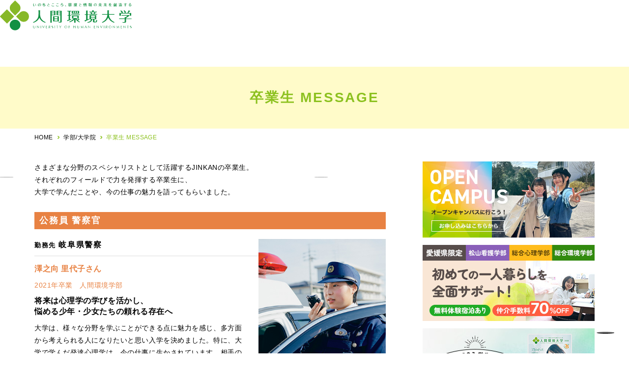

--- FILE ---
content_type: text/html
request_url: https://uhe.ac.jp/dept/message.html
body_size: 18144
content:
<!doctype html>

<html data-allfolders="/dept/"><head>

<!-- 2022/9/13 --><!-- Google tag (gtag.js) -->
<script async src="https://www.googletagmanager.com/gtag/js?id=G-DKNJP3VHD0"></script>
<script>
  window.dataLayer = window.dataLayer || [];
  function gtag(){dataLayer.push(arguments);}
  gtag('js', new Date());

  gtag('config', 'G-DKNJP3VHD0');
</script>

<!-- Google tag (gtag.js) -->
<script async src="https://www.googletagmanager.com/gtag/js?id=AW-617164184"></script>
<script>
  window.dataLayer = window.dataLayer || [];
  function gtag(){dataLayer.push(arguments);}
  gtag('js', new Date());

  gtag('config', 'AW-617164184');
</script>

<script type="text/javascript">
  var _fout_queue = _fout_queue || {}; if (_fout_queue.segment === void 0) _fout_queue.segment = {};
  if (_fout_queue.segment.queue === void 0) _fout_queue.segment.queue = [];

  _fout_queue.segment.queue.push({
    'user_id': 51666
  });

  (function() {
    var el = document.createElement('script'); el.type = 'text/javascript'; el.async = true;
    el.src = 'https://js.fout.jp/segmentation.js';
    var s = document.getElementsByTagName('script')[0]; s.parentNode.insertBefore(el, s);
  })();
</script>

<meta http-equiv="Content-Type" content="text/html; charset=UTF-8" />
<meta name="keywords" lang="ja" content="" />
<meta name="description" content="" />
<meta id="viewport" name="viewport" content="width=device-width">

<title>卒業生 MESSAGE | 人間環境大学</title>

<!-- Google Tag Manager -->
<script>(function(w,d,s,l,i){w[l]=w[l]||[];w[l].push({'gtm.start':
new Date().getTime(),event:'gtm.js'});var f=d.getElementsByTagName(s)[0],
j=d.createElement(s),dl=l!='dataLayer'?'&l='+l:'';j.async=true;j.src=
'https://www.googletagmanager.com/gtm.js?id='+i+dl;f.parentNode.insertBefore(j,f);
})(window,document,'script','dataLayer','GTM-PV75C2W');</script>
<!-- End Google Tag Manager -->

<!-- Google Tag Manager -->
<script>(function(w,d,s,l,i){w[l]=w[l]||[];w[l].push({'gtm.start':
new Date().getTime(),event:'gtm.js'});var f=d.getElementsByTagName(s)[0],
j=d.createElement(s),dl=l!='dataLayer'?'&l='+l:'';j.async=true;j.src=
'https://www.googletagmanager.com/gtm.js?id='+i+dl;f.parentNode.insertBefore(j,f);
})(window,document,'script','dataLayer','GTM-WNRQHV7');</script>
<!-- End Google Tag Manager -->

<script type="module">if(!("container" in document.documentElement.style)){import("https://cdn.skypack.dev/container-query-polyfill")}</script>

<link rel="stylesheet" type="text/css" href="../share/css/base.css?202512021621" media="all, projection, print" />
<link rel="stylesheet" type="text/css" href="css/message.css?202512021621" media="all, projection, print" />

<script src="//ajax.googleapis.com/ajax/libs/jquery/1.10.2/jquery.min.js?202512021621"></script>
<script type="text/javascript" src="../share/js/library.js?202512021621"></script>

<link rel="stylesheet" type="text/css" href="../common/nav2023.css?202512021621" />
<script src="../common/base.js?202512021621" charset="utf-8"></script>
<!-- TETORI tag www.uhe.ac.jp entry.s-axol.jp -->
<script>
(function (w, d, s, u) {
  if (w._wsq_init_flg) {
    console.warn('TETORI：タグが重複しています。');
    return false;
  }
  w._wsq_init_flg = true;
  _wsq = w._wsq || (_wsq = []);
  _wsq.push(['init', u, 1046]);
  _wsq.push(['domain', 'www.uhe.ac.jp']);
  _wsq.push(['domain', 'entry.s-axol.jp']);
  var a = d.createElement(s); a.async = 1; a.charset='UTF-8'; a.src = 'https://cdn.' + u + '/share/js/tracking.js';
  var b = d.getElementsByTagName(s)[0]; b.parentNode.insertBefore(a, b);
})(window, document, 'script', 'tetori.link');
</script>

</head>

<body id="pagetop" class="fullResponsive">

<!-- Google Tag Manager (noscript) -->
  <noscript><iframe src="https://www.googletagmanager.com/ns.html?id=GTM-PV75C2W"
  height="0" width="0" style="display:none;visibility:hidden"></iframe></noscript>
  <!-- End Google Tag Manager (noscript) -->

  <!-- Google Tag Manager (noscript) -->
  <noscript><iframe src="https://www.googletagmanager.com/ns.html?id=GTM-WNRQHV7"
  height="0" width="0" style="display:none;visibility:hidden"></iframe></noscript>
  <!-- End Google Tag Manager (noscript) -->

  <header class="header2023 -mod2025">

    <h1 class="_siteName"><a href="../index.html"><img src="../images/common2023/logo2.svg" alt="人間環境大学"></a></h1>
    
    <ul class="sp _fixedBtns">
      <li><a href="../exam/opencampus.html"><img src="../images/common2023/header_icon_oc.svg" alt="">オープンキャンパス</a></li>
      <li><a href="../other/digipan.html"><img src="../images/common2023/header_icon_digipan.svg" alt="">デジタルパンフレット</a></li>
      <li><a href="../exam/request.html"><img src="../images/common2023/header_icon_docreq.svg" alt="">資料請求</a></li>
    </ul>
    
    <div class="sp _navSwitch"><button aria-label="メインメニューを開閉する"></button></div>
    
    <div class="_screen"></div>
    
    <nav>
    
      <div class="_inner">
    
        <ul class="_global">
          <li><a href="/info/">NEWS</a></li>
          <li><button><span>大学案内</span><i></i></button>
            <div>
              <div class="_dirLabel">大学案内</div>
              <ul>
                <li><a href="../guide/greeting.html">学長あいさつ</a></li>
                <li><a href="../guide/philosophy.html">理念・特色</a></li>
                <li><a href="../guide/admission.html">3つのポリシー</a></li>
                <li><a href="../guide/edu_info.html">情報公開</a></li>
                <li><a href="../guide/data.html">大学データ</a></li>
                <li><a href="../guide/access.html">交通アクセス</a></li>
              </ul>
            </div>
          </li>
          <li><button><span>学部／<span class="IB">大学院</span></span><i></i></button>
            <div>
              <div class="_dirLabel">学部／大学院</div>
              <ul>
                <li><a href="../undergraduate/psychology/index.html#dop">心理学部 心理学科</a></li>
                <li><a href="../undergraduate/psychology/index.html#docp">心理学部 犯罪心理学科</a></li>
                <li><a href="../undergraduate/environment/index.html#dofe">環境科学部 フィールド生態学科</a></li>
                <li><a href="../undergraduate/environment/index.html#doeds">環境科学部 環境データサイエンス学科</a></li>
                <li><a href="../dept/nursing-obu/index.html">看護学部 看護学科</a></li>
                <li><a href="../undergraduate/s_psychology/">総合心理学部 総合心理学科</a></li>
                <li><a href="../undergraduate/s_psychology/#docp">総合心理学部 総合犯罪心理学科</a></li>
                <li><a href="../undergraduate/s_environment/#dofn">総合環境学部 フィールド自然学科<span class="-kari">2025年4月開設</span></a></li>
                <li><a href="../undergraduate/s_environment/#doei">総合環境学部 環境情報学科<span class="-kari">2025年4月開設</span></a></li>
                <li><a href="../dept/nursing-matsuyama/index.html">松山看護学部 看護学科</a></li>
                <li><a href="../dept/grad-he.html">大学院 人間環境学研究科</a></li>
                <li><a href="../dept/grad-nursing.html">大学院 看護学研究科</a></li>
                <li><a href="../dept/grad-mk.html">大学院 松山看護学研究科</a></li>
                <li><a href="../dept/message.html">卒業生 MESSAGE</a></li>
                <li><a href="../dept/teacher.html">教員紹介</a></li>
              </ul>
            </div>
          </li>
          <li><button><span>入試情報</span><i></i></button>
            <div>
              <div class="_dirLabel">入試情報</div>
              <ul>
                <li><a href="../exam/outline/index.html"><small>令和8年度 </small>入学試験概要</a></li>
                <li><a href="../exam/capacity.html"><small>令和8年度 </small>募集人員</a></li>
                <li><a href="../exam/result_psy.html"><small>令和7年度 </small>入試結果</a></li>
                <li><a href="../exam/expenses.html">学費・奨学金制度</a></li>
                <li><a href="../exam/webentry_exp.html">ネット出願はこちらから <span class="IB">[入学試験要項ダウンロード]</span></a></li>
                <li><a href="../exam/downloads.html">出願書類ダウンロード</a></li>
              </ul>
            </div>
          </li>
          <li><button><span>大学生活</span><i></i></button>
            <div>
              <div class="_dirLabel">大学生活</div>
              <ul>
                <li><a href="../campus/map/">キャンパスマップ</a></li>
                <li><a href="../campus/jnkn.html">心理学部 / 環境科学部</a></li>
              </ul>
            </div>
          </li>
          <li><button><span>附属機関</span><i></i></button>
            <div>
              <div class="_dirLabel">附属機関</div>
              <ul>
                <li><a href="../footer/advice.html">臨床心理相談室<span style="display:inline-block;">（岡崎）</span></a></li>
                <li><a href="https://www.uhe.ac.jp/eec/" target="_blank">人間環境大学環境教育センター</a></li>
                <li><a href="https://lib.uhe.ac.jp/drupal/" target="_blank">附属図書館</a></li>
                <li><a href="../footer/cks.html">人間環境大学<span class="IB">地域・協働センター</span></a></li>
                <li><a href="../footer/kokoro_mtym.html">こころの相談支援センター<span style="display:inline-block;">（松山道後）</span></a></li>
              </ul>
            </div>
          </li>
          <li><a href="../exam/opencampus.html"><span style="scale:.9 1; letter-spacing:0;">オープン<span class="IB">キャンパス</span></span><i></i></a>
          <li><a href="../exam/request.html">資料請求</a></li>
        </ul>
        
        <ul class="_visitor">
          <li><a href="../user/student.html">受験生の方</a></li>
          <li><a href="../user/general.html">一般・社会人の方</a></li>
          <li><a href="../user/company.html">企業の方</a></li>
          <li><a href="../user/graduate.html">卒業生の方</a></li>
          <li><a href="../user/students.html">在学生・保護者の方</a></li>
          <li><a href="../user/highSchool-index.html">高校関係者の方</a></li>
          <li><a href="https://irweb.kawahara.ac.jp/uhe/" target="_blank">ポータルサイト</a></li>
          <li class="-search"><form method="get" action="../mt/mt-search.cgi">
            <input type="text" class="search_text ti" id="search" name="search" value="" placeholder="サイト内検索">
            <input type="hidden" name="blog_id" value="1">
            <input type="hidden" name="IncludeBlogs" value="1,2">
            <button class="search_btn" id="sbutton">検索</button>
          </form></li>
        </ul>
        
        <dl class="sp _sns">
          <dt>FOLLOW</dt>
          <dd>
              <div class="-ig">
                <img src="../images/common2023/header_sns_ig.png" alt="Instagram">
                <ul>
                  <li><a href="https://www.instagram.com/uhe_okazaki/" target="_blank">心理学部/<span class="IB">環境科学部</span></a></li>
                  <li><a href="https://www.Instagram.com/uhe_kango/" target="_blank">看護学部</a></li>
                  <li><a href="https://www.instagram.com/uhe_sougoushinri/" target="_blank">総合心理学部</a></li>
                  <li><a href="https://www.instagram.com/uhe_matsuyama_kango/" target="_blank">松山看護学部</a></li>
                  <li><a href="https://www.instagram.com/uhe_sougoukankyo/" target="_blank">総合環境学部</a></li>
                </ul>
              </div>
              <div><a href="https://twitter.com/UHE_jinkan" target="_blank"><img src="../images/common2023/header_sns_tw.png" alt="Twitter"></a></div>
              <div><a href="https://www.youtube.com/@JINKANuniversity" target="_blank"><img src="../images/common2023/header_sns_yt.png" alt="Youtube"></a></div>
              <div><a href="https://www.tiktok.com/@jinkan_matsuyama" target="_blank"><img src="../images/common2023/header_sns_tt.png" alt="TikTok"></a></div>
          </dd>
        </dl>
        
        <!--ul class="_feat">
          <li><a href="../exam/request.html"><img src="../images/common2023/header_icon_docreq.svg" alt=""><span>資料請求</span></a></li>
          <li><a href="../other/digipan.html"><img src="../images/common2023/header_icon_digipan.svg" alt=""><span>デジタル<span class="IB">パンフレット</span></span></a></li>
        </ul-->
        
        <ul class="_misc">
          <li><a href="../guide/access.html">アクセス</a></li>
          <li><a href="../guide/contact.html">お問い合わせ</a></li>
          <li><a href="../guide/self-evaluation.html">自己点検評価</a></li>
          <li><a href="../other/recruit.html">採用情報</a></li>
          <li><a href="../other/digipan.html"><img src="../images/common2023/header_icon_digipan.svg" alt="">デジタルパンフレット</a></li>
        </ul>
        
      </div><!-- /inner -->
    
    </nav>

  </header><!-- /header2023 -mod2025 -->

<div id="mainTitle">
  <h2>卒業生 MESSAGE</h2>
</div><!-- //mainTitle -->

<div id="Bread">
  <ul>
    <li><a href="../">HOME</a></li> 
    <li>学部/大学院</li>
    <li>卒業生 MESSAGE</li>
  </ul>
</div><!-- //Bread -->


<div id="wrapper">

  <div id="contents" data-folders="/dept/">

    <div id="mainArea">
    
        <div id="mainimage">
          <p style="margin-bottom:2em;">さまざまな分野のスペシャリストとして活躍するJINKANの卒業生。<br>それぞれのフィールドで力を発揮する卒業生に、<br class="pc">大学で学んだことや、今の仕事の魅力を語ってもらいました。</p>
        </div>
        <!-- //mainimage -->

        <div id="psy"></div>

        <div class="section psy">
          <h3>公務員 警察官</h3>
          <div class="cbox">
            <div class="phtBox"><img src="./messageimg/psy25-2.jpg?20251202162158" alt="" width="100%"></div>
            <div class="txtBox">
              <h4><small>勤務先</small> 岐阜県警察</h4>
              <dl class="human">
                <dt>澤之向 里代子さん</dt>
                <dd>2021年卒業　人間環境学部</dd>
              </dl>
              <dl class="txt">
                <dt>将来は心理学の学びを活かし、<br>悩める少年・少女たちの頼れる存在へ</dt>
                <dd>大学は、様々な分野を学ぶことができる点に魅力を感じ、多方面から考えられる人になりたいと思い入学を決めました。特に、大学で学んだ発達心理学は、今の仕事に生かされています。相手の発達段階からどのような悩みを抱えているのかを考えるようになり、どのように接したら良いのかがわかるようになりました。警察官の仕事は、現場に出てその場限りの対応で終わりではなく、その後の経過の見守りやパトロールも重要な任務となります。地域住民の困りごと、相談の対応などの仕事にも従事しています。普段関わることのない方々と話す機会も多く、人生経験が豊かになると実感しています。将来は、生活安全課の少年係で少年の健全育成に携わる仕事をして、県民から頼られる警察官になりたいと思います。更に勉学に励み、知識を身につけて常に成長し続けたいと思います。</dd>
              </dl>
            </div>
          </div>
        </div>
        <!-- //section -->


        <div class="section psy">
          <h3>臨床心理士</h3>
          <div class="cbox">
            <div class="phtBox"><img src="./messageimg/psy25-1.jpg?20251202162158" alt="" width="100%"></div>
            <div class="txtBox">
              <h4><small>勤務先</small> 教育相談室・単科精神科病院</h4>
              <dl class="human">
                <dt>下村 一真さん</dt>
                <dd>2018年卒業　人間環境学部<br>
                2020年修了　大学院 人間環境学研究科 臨床心理研究指導分野<br>
                臨床心理士・公認心理師</dd>
              </dl>
              <dl class="txt">
                <dt>大学から大学院に進学し、<br>知識を深め念願の臨床心理士へ</dt>
                <dd>学生のときにスクールカウンセラーの方と接する機会があり、存在を知りました。また、当時の先生から「あなたの長所は聞き上手なところだ」と言われ、カウンセラーという職業に興味を持ちました。そんな中、心理学を専攻できる大学として、高校のときに紹介されて本学を知りました。大学院では臨床心理士養成の第一種指定校でもあることから入学を希望しました。そして、大学・大学院で学んだことがそのまま今の職業につながっています。現在、教育相談室では小中学生の不登校や発達相談、精神科病院では成人の方を対象とした心理検査やカウンセリングを行っています。もちろん大変な仕事ではありますが、来談者の方の苦しさが少しでも和らいで楽しく学校で過ごせている様子を見たりすると、こちらも嬉しくなります。これからも自信を持って仕事ができるように、研鑽を積んでいきたいと思っています。</dd>
              </dl>
            </div>
          </div>
        </div>
        <!-- //section -->


        <div class="section psy">
          <h3>介護職</h3>
          <div class="cbox">
            <div class="phtBox"><img src="./messageimg/psy25-3.jpg?20251202162158" alt="" width="100%"></div>
            <div class="txtBox">
              <h4><small>勤務先</small> スターツケアサービス株式会社</h4>
              <dl class="human">
                <dt>逸見 由依さん</dt>
                <dd>2023年卒業 人間環境学部</dd>
              </dl>
              <dl class="txt">
                <dt>大学で高めたコミュニケーション力こそ<br>利用者の方々と心を通わせる〝要〞</dt>
                <dd>中学生のころ、祖父の車いすを押したのがきっかけで、介護という仕事が自分にはあっているのではないかと思いました。現在、私は「グループホーム」という認知症に特化した施設で働いており、ご利用者様の生活のサポートをしています。介護というのは、ご利用者様と対話しながら支えていく仕事です。うまく対話ができないこともありますが、ご利用者様に合わせたコミュニケーションの取り方がわかった時、達成感を感じます。また、私が行動したことでご利用者様が笑顔になったり、「ありがとう」と言われたりすると、とてもやりがいを感じます。本学部の魅力は、職業の選択肢をカウンセラーに絞らず、多くのことを学べるところです。常に役立っているのは、コミュニケーション方法です。これは授業・座学もそうですが、先生や就職・進路相談室の方々と関わったことで身につけることができました。まだまだ半人前ではありますが、ご利用者様に合わせた会話の仕方やご利用者様に合わせた支援、介助はできるようになってきたと実感しています。</dd>
              </dl>
            </div>
          </div>
        </div>
        <!-- //section -->


        <div class="section psy">
          <h3>運輸</h3>
          <div class="cbox">
            <div class="phtBox"><img src="./messageimg/psy25-4.jpg?20251202162158" alt="" width="100%"></div>
            <div class="txtBox">
              <h4><small>勤務先</small> 近畿日本鉄道株式会社</h4>
              <dl class="human">
                <dt>早川 涼介さん</dt>
                <dd>2024年卒業 人間環境学部心理学科</dd>
              </dl>
              <dl class="txt">
                <dt>社会に出て改めて実感する<br>コミュニケーション力の大切さ</dt>
                <dd>現在は車掌として列車に乗務しています。利用してくださるお客様の日々の生活を支えられていることにやりがいを感じます。また、お客様から直接「ありがとう」と伝えていただけることが多々あり、その度に乗務員になって良かったと喜びを噛み締めています。<br>
                  大学時代は、音が人間の心理にどのような影響を与えるのかについて興味があり学びを深めていました。心理学実験実習やゼミの活動などで仲間と協力して課題に取り組むことが多く、中でもコミュニケーションを大切にしてきました。大学で培ったコミュニケーションスキルが現在の仕事に活かされていると実感します。車掌として常に安心・安全・快適を提供し、お客様の気持ちに寄り添った応対を心がけています。また普段から運転士と密なコミュニケーションを取り、非常時にも落ち着いた対応ができるようにしています。</dd>
              </dl>
            </div>
          </div>
        </div>
        <!-- //section -->



        <div id="env"></div>

        <div class="section env">
          <h3>動物飼育・教育普及担当</h3>
          <div class="cbox">
            <div class="phtBox"><img src="./messageimg/env24-1.jpg?20251202162158" alt="" width="100%"></div>
            <div class="txtBox">
              <h4><small>勤務先</small> 豊橋総合動植物公園</h4>
              <dl class="human">
                <dt>岡山 祥子さん</dt>
                <dd>2022年卒業</dd>
              </dl>
              <dl class="txt">
                <dt>動物園は地球の生態を知る学びの場。<br>その普及を行なっていくことがやりがいに</dt>
                <dd>幼いころから動物園の飼育員を志していたため、動物に関することについて学べる人間環境大学に入学しました。在学中も時間があれば、いろいろな動物園に出かけていたことを覚えています。今の仕事では、動物の飼育だけでなく、来園者や外部の機関に動物園としての役割や動物の魅力・生態を伝え、「動物園＝学びの場」としても普及していくことにやりがいを感じています。とは言え、自分の言葉が人にうまく伝わらない場合もあり、自分の実力が足りないな、と痛感することもまだまだあります。また、自分の観察力や判断の誤りで動物や来園者の命を危険な目に合わせてしまう可能性もあるため、危機感や責任感を強く持って仕事する必要があると、常に意識しています。今後は、在学中に取得した狩猟免許やビオトープ管理士の資格を活かし、仕事の領域をますます広げていけるよう、成長していきたいです。</dd>
              </dl>
            </div>
          </div>
        </div>
        <!-- //section -->


        <div class="section env">
          <h3>総合職</h3>
          <div class="cbox">
            <div class="phtBox"><img src="./messageimg/env25-1.jpg?20251202162158" alt="" width="100%"></div>
            <div class="txtBox">
              <h4><small>勤務先</small> 深田サルベージ建設株式会社</h4>
              <dl class="human">
                <dt>長田 賢人さん</dt>
                <dd>2024年卒業</dd>
              </dl>
              <dl class="txt">
                <dt>大学で得た環境保全の知識が<br>役立つ喜びと達成感を実感</dt>
                <dd>在学中、海洋での野外調査を機に、海洋環境に関わる分野に進みたいと考えていました。そこで行き着いたのが当社です。サルベージ（海難救助や船舶の引き揚げ作業など）や海洋建設を手掛けています。海の安全やインフラを支える事業に惹かれ、自分の学びや資格を存分に活かせるのでは、と感じました。<br>
                  具体的な仕事内容は、申請書や計画書作成といったデスクワークに加え、現場代理人の補佐として現場での監督にも取り組んでいます。現場の数を踏んでいくことで、作成書類の精度も上がり、自分自身の成長や達成感にもつながっています。大学で学んだ環境保全の知識は、港での荷役作業や海上での施工時に海洋環境への影響、海洋汚染防止対策を考える必要がありますので非常に役立っています。</dd>
              </dl>
            </div>
          </div>
        </div>
        <!-- //section -->


        <div class="section env">
          <h3>一般事務職</h3>
          <div class="cbox">
            <div class="phtBox"><img src="./messageimg/env25-2.jpg?20251202162158" alt="" width="100%"></div>
            <div class="txtBox">
              <h4><small>勤務先</small> 長浜水道企業団</h4>
              <dl class="human">
                <dt>日比野 剣斗さん</dt>
                <dd>2024年卒業</dd>
              </dl>
              <dl class="txt">
                <dt>市区町村の垣根を越えた<br>水道事業全体の向上をビジョンに</dt>
                <dd>現在営業課に所属しており、料金関係全般、給水関係の業務を行っています。電話対応や書類整理といった事務作業のみならず、工事立会や水道メーター周りの簡単な作業など現場に出向くことも多々あります。「蛇口を捻れば水が出る」そんな当たり前の日常を支えていることにやりがいと誇りを感じています。<br>
                  大学で培った"自分で考える習慣"を仕事に活かせています。ゼミなどで他の人の発表時に質問を考えながら傾聴したり、卒業論文やレポートで考察を重ねたり。学生生活を通して考える機会が多く、そのような大学時代の積み重ねが今に役に立っています。また、さまざまな授業を通して広い視点を身につけたことも活かされています。将来的には、他自治体や水道事業者の集まる会議で意見を出し、市町村の枠組みを超えて水道事業全体をより良いものにしていきたいです。</dd>
              </dl>
            </div>
          </div>
        </div>
        <!-- //section -->


        <div class="section env">
          <h3>コンサルタント</h3>
          <div class="cbox">
            <div class="phtBox"><img src="./messageimg/env25-3.jpg?20251202162158" alt="" width="100%"></div>
            <div class="txtBox">
              <h4><small>勤務先</small> 日本工営都市空間株式会社</h4>
              <dl class="human">
                <dt>上野 慶子さん</dt>
                <dd>2021年卒業</dd>
              </dl>
              <dl class="txt">
                <dt>物事を多角的視点で捉え、考える。<br>今を支えているのは、大学で養った考察力</dt>
                <dd>現在、主に関わっているのは、土地区画整理事業における補償調査積算業務です。道路、宅地等を築造する際に支障となる建物等の現況を調査し、移転補償金を算出、新たな住みやすい街を作り出すという、やりがいも責任も大きい仕事です。発注者の県や市の方だけでなく、区画整理組合の方や地域住民など、さまざまな立場の人と関わるため、もともと人と接することが好きな私にとっては、ピッタリの職だと感じています。大学で養ったあらゆる力の中でも、特に今、活かされているのが「さまざまな視点から物事を考える」というスキルです。人間環境大学では環境について動物、植物、物質循環、経済、人類学など多くの面から考える力をつけることができました。仕事でも一つの面から考えるのではなく、さまざまな視点から考察し、最も適する方法を見つけ出すことが大切だと実感しています。興味のあることや学びたいという意欲をとことん引き出し、心ゆくまで追求できた大学での日々があってこそ、今の自分があると思います。</dd>
              </dl>
            </div>
          </div>
        </div>
        <!-- //section -->


        <div id="obu"></div>

        <div class="section obu">
          <h3>看護師</h3>
          <div class="cbox">
            <div class="phtBox"><img src="./messageimg/obu25-1.jpg?20251202162158" alt=""></div>
            <div class="txtBox">
              <h4><small>勤務先</small> 名古屋市立大学 <font class="IB">医学部附属東部医療センター</font></h4>
              <dl class="human">
                <dt>鵜飼 朝飛さん</dt>
                <dd>2024年卒業 看護学部看護学科</dd>
              </dl>
              <dl class="txt">
                <dt>大学での学びと経験のすべてが<br>仕事現場で活かされていることを実感</dt>
                <dd>現在は消化器内科に所属しています。患者さんの清潔ケアなど日常生活援助、内視鏡検査を受ける方の検査前後の観察、緊急入院、転入された方への対応などさまざまな業務に携わっています。業務内容は多岐に渡るため、常に多忙ではありますが、毎日新たな学びがあります。できる事が一つひとつ増えていき、一人の看護師として日を追うごとに成長できていることを実感しています。<br>
                  入職したばかりの時は、特に多重課題が起こった際に優先順位を考えタイムスケジュールを組むことに苦労しました。悪戦苦闘することも多いですが、大学で学習したことがすべての場面で活かされていると感じる日々です。日常生活援助や検査を受ける患者さんに対応する中で、何故それが必要か、何のために行っているのか。大学で学んだ「根拠を大切にして考える」ことを今でも意識して実践しています。</dd>
              </dl>
            </div>
          </div>
        </div>
        <!-- //section -->


        <div class="section obu">
          <h3>保健師</h3>
          <div class="cbox">
            <div class="phtBox"><img src="./messageimg/obu25-2.jpg?20251202162158" alt=""></div>
            <div class="txtBox">
              <h4><small>勤務先</small> 大府市役所</h4>
              <dl class="human">
                <dt>玉村 友乃さん</dt>
                <dd>2023年卒業 看護学部看護学科 保健師コース</dd>
              </dl>
              <dl class="txt">
                <dt>陰ながら地域の方の健康を守る一員<br>として、毎日の業務に感じるやりがい</dt>
                <dd>医学部進学を考えた時期もありましたが、たまたま体調を崩して入院したときに、医師よりも看護師のほうが患者と接する時間が長いことを知りました。周りを見てみるといろんな職業があることに気づきました。自分がなりたい将来像と合わせて、自分が興味のあることやどんなことをしているとき楽しいか、自分を深掘りしながらいろいろな職業を調べました。人と関わることが好きで、直接的に相手を支える仕事がよいということや、母が看護師をしている影響もあり、医療系の職種につきたいという思いは固まり、そうして行き着いた先が「保健師」だったのです。今は、行政保健師として市役所で働いています。生まれたばかりの赤ちゃんがいる家庭への訪問や乳幼児健診、母親父親学級のほか、介護予防教室でお年寄りの方と一緒に運動するなど、陰ながら地域の方の健康を守る毎日にやりがいを感じています。</dd>
              </dl>
            </div>
          </div>
        </div>
        <!-- //section -->


        <div class="section obu">
          <h3>養護教諭</h3>
          <div class="cbox">
            <div class="phtBox"><img src="./messageimg/obu25-3.jpg?20251202162158" alt=""></div>
            <div class="txtBox">
              <h4><small>勤務先</small> 人間環境大学附属岡崎高等学校</h4>
              <dl class="human">
                <dt>笠松 温香さん</dt>
                <dd>2021年卒業 看護学部看護学科 養護教諭コース</dd>
              </dl>
              <dl class="txt">
                <dt>大学での実習や海外研修での学びが<br>あらゆる場面での保健指導の基盤に</dt>
                <dd>養護教諭として、体調不良者の対応や怪我の応急処置、保健指導等、幅広く活動しています。また、生徒に起こる問題を彼ら自身の学びに繋げられるよう、対応しています。<br>
                  例えば、体調が悪くなった原因や人間関係等の問題が起こった時、何故そうなってしまったのか・どうするべきなのかを生徒自身で考えられるよう促しています。学校で学ぶ一次予防により、少しでも多くの生徒が、将来を健康に過ごせるようになれば良いなと思います。業務や対応する生徒の幅も広いため、忙しい日々が続きますが、生徒から「こんなことに気をつけなきゃダメなんだ」「あの時は、ありがとうございました」等、生徒の中で何か良い変化がみられるとやりがいを感じます。改めて思うのは、具体例のある講義で身につけた知識や実習等、大学で学んだこと全てが今に繋がっているということ。中でも領域別看護実習や海外研修で学んだことは、応急処置だけでなく、保健指導のベースとなっています。</dd>
              </dl>
            </div>
          </div>
        </div>
        <!-- //section -->


        <div class="section obu">
          <h3>助産師</h3>
          <div class="cbox">
            <div class="phtBox"><img src="./messageimg/obu25-4.jpg?20251202162158" alt=""></div>
            <div class="txtBox">
              <h4><small>勤務先</small> 日本赤十字社愛知医療センター <font class="IB">名古屋第二病院</font></h4>
              <dl class="human">
                <dt>八木 愛実香さん</dt>
                <dd>2022年卒業 人間環境大学大学院看護学研究科<span class="IB">助産学分野</span><span class="IB">助産学領域</span></dd>
              </dl>
              <dl class="txt">
                <dt>教科書通りにいかない現場で奮闘中！<br>ゆくゆくは地域で頼られる助産師へ</dt>
                <dd>本学大学院の助産師養成課程を経て、現在は医療センターのGCU（新生児回復室）で働いています。早産児や分娩時の異常で入院してきた赤ちゃんのお世話をしています。赤ちゃんは日々着実に成長して、毎日違う表情を見せてくれます。すごく小さく産まれて、触るのも怖いくらいだった赤ちゃんが、大きな声で泣いている姿を見るととても癒されます。かわいいセレモニードレスを着てご両親と退院されるのを見送るときは、感慨深い想いで胸がいっぱいになります。新生児医療・看護は狭く深い分野で、今もなお毎日勉強の日々です。教科書通りにはいかず病棟内で工夫して看護にあたることも多いです。将来は助産院で働いて、助産院でのお産を広めていきたいと思っています。また、現在の急性期病院勤務の経験も活かして、お産や子育て支援、性教育などを実践し、地域の方に助産師の存在を知ってもらい、頼ってもらえる存在になりたいです。</dd>
              </dl>
            </div>
          </div>
        </div>
        <!-- //section -->




        <script>/*
        <div id="ss"></div>

        <div class="section ss">
          <h3></h3>
          <div class="cbox">
            <div class="phtBox"><img src="./messageimg/ss24-1.jpg?20251202162158" alt=""></div>
            <div class="txtBox">
              <h4><small>勤務先</small> </h4>
              <dl class="human">
                <dt>さん</dt>
                <dd></dd>
              </dl>
              <dl class="txt">
                <dt></dt>
                <dd></dd>
              </dl>
            </div>
          </div>
        </div>
        <!-- //section -->
    
        <div class="section ss">
          <h3></h3>
          <div class="cbox">
            <div class="phtBox"><img src="./messageimg/ss24-2.jpg?20251202162158" alt=""></div>
            <div class="txtBox">
              <h4><small>勤務先</small> </h4>
              <dl class="human">
                <dt>さん</dt>
                <dd></dd>
              </dl>
              <dl class="txt">
                <dt></dt>
                <dd></dd>
              </dl>
            </div>
          </div>
        </div>
        <!-- //section -->
    
        <div class="section ss">
          <h3></h3>
          <div class="cbox">
            <div class="phtBox"><img src="./messageimg/ss24-3.jpg?20251202162158" alt=""></div>
            <div class="txtBox">
              <h4><small>勤務先</small> </h4>
              <dl class="human">
                <dt>さん</dt>
                <dd></dd>
              </dl>
              <dl class="txt">
                <dt></dt>
                <dd></dd>
              </dl>
            </div>
          </div>
        </div>
        <!-- //section -->
    
        <div class="section ss">
          <h3></h3>
          <div class="cbox">
            <div class="phtBox"><img src="./messageimg/ss24-4.jpg?20251202162158" alt=""></div>
            <div class="txtBox">
              <h4><small>勤務先</small> </h4>
              <dl class="human">
                <dt>さん</dt>
                <dd></dd>
              </dl>
              <dl class="txt">
                <dt></dt>
                <dd></dd>
              </dl>
            </div>
          </div>
        </div>
        <!-- //section -->
        */ </script>

        <div id="mk"></div>

        <div class="section mk">
          <h3>看護師</h3>
          <div class="cbox">
            <div class="phtBox"><img src="./messageimg/mk24-1.jpg?20251202162158" alt=""></div>
            <div class="txtBox">
              <h4><small>勤務先</small> 名古屋市立大学病院</h4>
              <dl class="human">
                <dt>牛田 将成さん</dt>
                <dd>2023年卒業 松山看護学部 看護学科</dd>
              </dl>
              <dl class="txt">
                <dt>多様な疾患の患者さんを受け入れる<br>大変な環境だからこそ、やりがいもひとしお</dt>
                <dd>両親が医療介護系の職業に就いていたため、もともと医療系の職業に関心がありましたが、高校入学時に医療系のコースがあり、病院見学や体験を通して看護師に改めて興味を持ちました。大府キャンパスのオープンキャンパスに行った際に、松山看護学部の事務の方に会い、松山看護学部のオープンキャンパスにも参加することにしました。教職員の方々が優しく、ここで学びたいと気持ちが固まりました。また県外に出て、今までとは違う環境で、さまざまな経験をしてみたいという想いもあり、地元を飛び出したおかげで、文字通り人としても成長できたと思います。現在は主科の疾患がなく、身体的な疾患から精神疾患まで多様な患者さんを受け持っています。緊急入院の対応や術後の患者さんの観察、主科の病棟への転棟や申し送り、また日常生活援助や検査出棟など、業務は多岐に渡り多忙ですが、学びが多く充実しています。</dd>
              </dl>
            </div>
          </div>
        </div>
        <!-- //section -->
    
        <div class="section mk">
          <h3>看護師</h3>
          <div class="cbox">
            <div class="phtBox"><img src="./messageimg/mk25-1.jpg?20251202162158" alt=""></div>
            <div class="txtBox">
              <h4><small>勤務先</small> 愛媛大学医学部附属病院</h4>
              <dl class="human">
                <dt>玉置 佳里奈さん</dt>
                <dd>2023年卒業 松山看護学部 看護学科</dd>
              </dl>
              <dl class="txt">
                <dt>家族がお世話になった病院で<br>今度は自分が患者様を支える存在に</dt>
                <dd>母が病気がちで何度も入退院を繰り返しており、幼いころからお見舞いに行くことが当たり前の生活になっていました。その中でも病院で見かけた看護師さんのことをよく覚えています。忙しそうに働きながらも患者様に丁寧に対応する姿を見て、看護師という仕事に憧れを持つようになりました。現在はその母が随分お世話になった病院で勤務しています。実際に看護師として働き始めて大切にしていることは、患者様でも職員同士でも、挨拶をしっかりすることです。不安を抱える患者様が少しでも穏やかに、安心して過ごせる環境を作るためにも、明るい声がけを実践しています。あとは不規則な勤務でも自己の体調管理を徹底すること。こうした初心を忘れず、いつも患者様の気持ちに寄り添える、そして誰からも信頼される看護師になりたいと思っています。</dd>
              </dl>
            </div>
          </div>
        </div>
        <!-- //section -->
    
        <div class="section mk">
          <h3>保健師</h3>
          <div class="cbox">
            <div class="phtBox"><img src="./messageimg/mk25-2.jpg?20251202162158" alt=""></div>
            <div class="txtBox">
              <h4><small>勤務先</small> 愛媛県警察本部</h4>
              <dl class="human">
                <dt>榎股 愛真さん</dt>
                <dd>2024年卒業 松山看護学部 看護学科</dd>
              </dl>
              <dl class="txt">
                <dt>県民の安全を守る警察職員の<br>予防的支援を行うやりがいある仕事</dt>
                <dd>在学中に看護実習を進める中で、実際に看護が必要となる前の段階から関わる、つまり予防的支援を実施できる保健師の役割に注目するようになりました。特に今でも役に立っているのが『公衆衛生看護学実習』での学びです。実際に住民の方を相手に健康教育を行った経験が、今の職場で職員に対して教育を行う際に活かされています。 県民の安全を守る役割の警察職員が心身ともに健康に働くことができるよう、支援を行うことにやりがいを感じています。その一方で警察組織という業務の特殊性から知らないことも多く、また保健師の業務だけでなく組織の一員としての役割もあり大変であることも事実です。今後は一人でも多くの職員が健康に働くことができるよう、業務の幅を広げていくとともに、いつでも気軽に相談できる存在でありたいと思います。</dd>
              </dl>
            </div>
          </div>
        </div>
        <!-- //section -->
    
        <div class="section mk">
          <h3>大学院</h3>
          <div class="cbox">
            <div class="phtBox"><img src="./messageimg/mk24-3.jpg?20251202162158" alt=""></div>
            <div class="txtBox">
              <h4>人間環境大学 大学院 松山看護学研究科</h4>
              <dl class="human">
                <dt>山本 美紅さん</dt>
                <dd>2021年卒業 松山看護学部 看護学科</dd>
              </dl>
              <dl class="txt">
                <dt>精神科病院で看護師としての経験を踏まえ、<br>より深く研究するために仕事と大学院を両立</dt>
                <dd>社会人1年目が終わり、2年目に入った頃に大学院の進学を考えました。もともと大学在学中から大学院に進みたいという想いはありましたが、研究テーマや具体的に自分がやりたい事が決まっておらず、一度臨床現場に出て働くことを決めました。精神科病院で看護師として働き始め、少し仕事に慣れた頃に大学院進学への想いが再燃し、心機一転、受験する事にしました。大学院に行くなら、もちろん人間環境大学へ！と心は決まっていました。試験内容は専門科目と面接で、その2つについて徹底的に復習しました。また大学院は研究の場なので、研究計画書についてはたくさん悩み、時間をかけて考えました。今後の目標は仕事、学業、家庭をうまく回すこと。全てにおいて完璧にする事はできなくても、自分のしたいように悔いのないように進めていきたいです。</dd>
              </dl>
            </div>
          </div>
        </div>
        <!-- //section -->
    

    

    

    

    
    </div>
  
<div id="rightArea">
      <ul id="Bnr" class="fixnav">
      
        <li><a href="../exam/opencampus.html"><img src="../images/banners/bnr_ociko.jpg" alt="OPEN CAMPUS"></a></li>
        <li data-timer="-2023/10/15 12:00"><a href="https://unilife.co.jp/area/area_chusi/uhe/" target="_blank"><img src="../images/banners/mtym_kotsuhi.jpg" alt="松山OC交通費補助・無料宿泊"></a></li>
        <li><a href="https://unilife.co.jp/area/area_chusi/uhe_nomal/" target="_blank"><img src="../images/banners/bnr_htrgrs.jpg" alt="松山2学部 一人暮らしサポート"></a></li>
        <li><a href="../exam/request.html"><img src="../share/img/index/bnr_pht02.jpg?202512021612" alt="資料請求"></a></li>
        <li><a href="../pages/2020online.html"><img src="../images/banners/bnr_onlinesodan.jpg?202512021612" alt="資料請求"></a></li>
        <li><a href="../weboc/" target="_blank"><img src="../images/banners/bnr_weboc.jpg" alt="ONLINE OPEN CAMPUS"></a></li>
        <li><a href="../other/digipan.html" target="_blank"><img src="../share/img/bnr_pht03.jpg" alt="デジタルパンフレット"></a></li>
        <li><a href="../other/fjcbcp.html"><img src="../share/img/bnr_sinri100.png" alt=""></a></li>
        <li><a href="../other/rinchi.html"><img src="../images/banners/rinchi_w.jpg" alt="臨地実習指導者講習会（大府）"></a></li>
      </ul>
    </div>

<script>
document.addEventListener("DOMContentLoaded",function(){
  function qs(e){return document.querySelector(e);} function qsa(e){return document.querySelectorAll(e);}
  let n=new Date(),a=qsa("[data-timer]"),b=qsa("[data-exctimer]");
  a.forEach(a=>{let d=a.getAttribute("data-timer").split("-");
    if(d[0]==""){d[0]="0000/00/00 00:00";} if(d[1]==""){d[1]="9999/12/31 23:59";}
    if(new Date(d[0])>n||new Date(d[1])<=n){a.parentNode.removeChild(a);}
  });
  b.forEach(b=>{let d=b.getAttribute("data-exctimer"),p=b.getAttribute("data-excpath"); 
    d=d.split("|"); p=p.split("|"); for(let i=0;i<d.length;i++){if(new Date(d[i])<=n){b.setAttribute("src",p[i]);}}
  });
});
</script>
    
  </div>
    
  </div><!-- /CONTENTS-->

<footer class="footer2023">

    <section class="_pickup">
    
      <h2 class="blockTitle2023"><b>PICK <br class="pc">UP</b> <br><i>ピックアップ</i></h2>

      <ul>
        <li><a href="../guide/self-evaluation.html">自己点検評価</a></li>
        <li><a href="../docs/prevention.pdf" target="_blank">公的研究費等の<br class="pc">不正防止<br class="sp">に関する基本方針</a></li>
        <li><a href="../other/kounin_shinrishi.html">公認心理師について</a></li>
        <li><a href="../post.html">研究倫理</a></li>
        <li><a href="../other/rinchi.html">臨地実習指導者講習会<br>（大府キャンパス）</a></li>
        <li><a href="../other/obu_openlecture.html">公開講座・講師派遣<br>（大府キャンパス）</a></li>
        <li data-timer="2024/11/01 00:00-"><a href="../gouritekihairyo.html">合理的配慮</a></li>
      </ul>
      
    </section><!-- /pickup -->
    
    <section class="_campus">
    
      <h2 class="blockTitle2023"><b>CAMPUS</b><br><i>キャンパス紹介</i></h2>
      
      <ul>
      
        <li><a href="../guide/access.html#okzk">
          <dl>
            <dt>岡崎キャンパス</dt>
            <dd>〒444-3505 <br>愛知県岡崎市本宿町<span class="IB">上三本松6-2</span><br>TEL：0564-48-7811(代)</dd>
          </dl>
          <div class="_pic"><img src="../images/common2023/footer_campus_ok.webp" alt=""></div>
        </a></li>

        <li><a href="../guide/access.html#obu">
          <dl>
            <dt>大府キャンパス</dt>
            <dd>〒474-0035 <br>愛知県大府市江端町3-220<br>TEL：0562-43-0701(代)</dd>
          </dl>
          <div class="_pic"><img src="../images/common2023/footer_campus_obu.webp" alt=""></div>
        </a></li>

        <li><a href="../guide/access.html#dougo">
          <dl>
            <dt>松山道後キャンパス</dt>
            <dd>〒790-0825 <br>愛媛県松山市道後樋又9-12<br>TEL：089-926-7007(代)</dd>
          </dl>
          <div class="_pic"><img src="../images/common2023/footer_campus_dougo.webp" alt=""></div>
        </a></li>

        <li><a href="../guide/access.html#mtym">
          <dl>
            <dt>松山キャンパス</dt>
            <dd>〒790-0005 <br>愛媛県松山市花園町3-6<br>TEL：089-909-7001(代)</dd>
          </dl>
          <div class="_pic"><img src="../images/common2023/footer_campus_mtym.webp" alt=""></div>
        </a></li>

      </ul>
      
    </section><!-- /campus -->

    <section class="_nav">
    
      <div class="_siteName"><a href="../index.html"><img src="../images/common2023/logo.svg" alt="人間環境大学"></a></div>
      
      <ul class="_btns">
        <li><a href="../exam/request.html">資料請求</a></li>
        <li><a href="../guide/access.html">アクセス</a></li>
        <li><a href="../guide/contact.html">お問<span class="pc">い</span>合<span class="pc">わ</span>せ</a></li>
      </ul>
      
      <div class="_misc -plain">
        <ul>
          <li><a href="../other/sitemap.html">サイトマップ</a></li>
          <li><a href="../other/guideline.html">このサイトについて</a></li>
        </ul>
        <ul>
          <li><a href="../other/privacy.html">個人情報の取扱について</a></li>
          <li><a href="../other/rules.html">諸規程</a></li>
        </ul>
        <ul>
          <li class="breakHere"><a href="http://www.kawahara.ac.jp/intro/" target="_blank">学校法人 河原学園</a></li>
          <li><a href="https://www.jinkan-okazaki.ed.jp/" target="_blank">人間環境大学附属岡崎高等学校</a></li>
        </ul>
      </div>
      
      <dl class="_kikan">
        <dt>附属機関</dt>
        <dd>
          <ul class="-plain">
            <li><a href="../footer/advice.html">臨床心理相談室（岡崎）</a></li>
            <li><a href="https://www.uhe.ac.jp/eec/" target="_blank">人間環境大学環境教育センター</a></li>
            <li><a href="https://lib.uhe.ac.jp/drupal/" target="_blank">附属図書館</a></li>
            <li><a href="../footer/cks.html">人間環境大学地域・協働センター</a></li>
            <li><a href="../footer/kokoro_mtym.html">こころの相談支援センター（松山道後）</a></li>
          </ul>
        </dd>
      </dl>
      
      <p class="_cr">(c) UNIVERSITY OF HUMAN ENVIRONMENTS. <br class="sp">ALL RIGHTS RESERVED.</p>

    </section>

    <button class="_topBtn" aria-label="ページトップに戻る"></button>
      
  </footer><!-- /footer2023 -->


<script type="text/javascript">
  (function () {
    var tagjs = document.createElement("script");
    var s = document.getElementsByTagName("script")[0];
    tagjs.async = true;
    tagjs.src = "//s.yjtag.jp/tag.js#site=QYpa95R";
    s.parentNode.insertBefore(tagjs, s);
  }());
</script>

<noscript>
  <iframe src="//b.yjtag.jp/iframe?c=QYpa95R" width="1" height="1" frameborder="0" scrolling="no" marginheight="0" marginwidth="0"></iframe>
</noscript>

<!-- Start of HubSpot Embed Code -->
<script type="text/javascript" id="hs-script-loader" async defer src="//js.hs-scripts.com/4509601.js"></script>
<!-- End of HubSpot Embed Code -->

<script type="text/javascript">
var _fout_queue = _fout_queue || {}; if (_fout_queue.segment === void 0) _fout_queue.segment = {};
if (_fout_queue.segment.queue === void 0) _fout_queue.segment.queue = [];

_fout_queue.segment.queue.push({
'user_id': 35110
});

if (_fout_queue.redirect === void 0) _fout_queue.redirect = {};
_fout_queue.redirect['is_redirect'] = true;

(function() {
var el = document.createElement('script'); el.type = 'text/javascript'; el.async = true;
el.src = (('https:' == document.location.protocol) ? 'https://' : 'http://') + 'js.fout.jp/segmentation.js';
var s = document.getElementsByTagName('script')[0]; s.parentNode.insertBefore(el, s);
})();
</script>






</body>

</html>

--- FILE ---
content_type: text/css
request_url: https://uhe.ac.jp/share/css/base.css?202512021621
body_size: 17657
content:
@charset "UTF-8"; 

/* 基本ルール

・PCとスマホで同じ記述を二度書かない。デバイス別ではなくパーツ別に記述をまとめ、その中で表示幅ごとの記述を書く。共通の記述はメディアクエリ外に1度だけ書く。
・汎用的に使い回すスタイルを個別CSSファイルに何度も書かない。共通して読み込んでいるファイルに1度だけ書く。
・N番目の要素に対するスタイルは、クラスを用意しHTML側で逐一付与するのではなくnth-child, nth-of-typeを活用する。

*/


/* ---------------------------------------------------
リセット,初期設定 
--------------------------------------------------- */
html, body, div, span, object, iframe, h1, h2, h3, h4, h5, h6, p, blockquote, pre, abbr, address, cite, code, del, dfn, img, ins, kbd, q, samp, var, i, dl, dt, dd, ul, li, fieldset, form, label, legend, table, caption, tbody, tfoot, thead, tr, th, td,article, aside, canvas, details, figcaption, figure, footer, header, hgroup, main, menu, nav, section, summary,time, mark, audio, video {margin:0; padding:0; text-decoration:none; font-size:100%;}
fieldset {border:none;}
body {margin:0; padding:0; line-height:1.8; font-size:75%;}
img {border:none; vertical-align:top;}
a {text-decoration:none;}
em {font-style:normal;}
ul {list-style-type:none; list-style-image:none;}
address  {font-style:normal;}
.margin02 {margin-bottom:2px;} .margin05 {margin-bottom:5px;} .margin06 {margin-bottom:6px;} .margin08 {margin-bottom:8px;} .margin10 {margin-bottom:10px;} .margin15 {margin-bottom:15px;} .margin20 {margin-bottom:20px;} .margin30 {margin-bottom:30px;} .margin40 {margin-bottom:40px;}
strong {font-weight:bold;}
.section ol {padding-left:2em;}
* html .cbox {zoom:100%;}
*:first-child+html .cbox {display:inline-block;}
.cbox:after {content:"."; clear:both; height:0; display:block; visibility:hidden;}
a {color:#000; text-decoration:underline;}
a:hover {color:#009744;}
.cap {line-height:1; font-size:85%; padding-top:8px;}

body {font-family:YuGothic, 'Yu Gothic', 游ゴシック体, '游ゴシック', 'ヒラギノ角ゴ ProN W3', 'Hiragino Kaku Gothic ProN', 'ヒラギノ角ゴ Pro W3', 'Hiragino Kaku Gothic Pro', メイリオ, Meiryo, 'MS ゴシック', 'MS Gothic', sans-serif; -webkit-text-size-adjust:100%; letter-spacing:0.04em; color:#000;}
p {margin-bottom:10px;}

:root {--baseGreen:#8cc11f; --baseGreen2:#019745; --clrPs:#e78243; --clrEv:#50b26d; --clrObu:#F66488; --clrObu2:#e8446c; --clrMtym:#ad8abf; --clrMtym2:#8e489a; --clrSS:#ddb000;}

/* ---------------------------------------------------
汎用クラス 
--------------------------------------------------- */
.inBlk, .IB {display:inline-block;}
.center, .ctr {text-align:center;}
.note {font-size:85%;}
.v20 {margin-top:20px!important; margin-bottom:20px!important;}

img[src$='icon_link.gif'],
img[src$='icon_file.gif'] {width:15px; vertical-align:middle;}

.ifWrap {position:relative; padding-top:56.25%;}
.ifWrap > div {position:absolute; top:0; left:0; width:100%; height:100%;}
.ifWrap iframe {width:100%; height:100%;}

.floatRight {float:right; margin:0 0 10px 15px;}
.floatLeft {float:left; margin:0 15px 10px 0;}
.center {text-align:center;}
.textRight, .text_right {text-align:right;}
.ins {margin-top:1.5em; margin-bottom:1.5em;}
.note {font-size:85%; line-height:1.5; margin-bottom:1.2em;}
.red {color:#f36;}
.enclosed {border:6px #f4f4f4 solid; padding:20px; margin:1.5em 0;}
.h-dotted {border:#aaa dotted; border-width:2px 0; padding:.8em 0;}
.supl {background:#f7f8f0; padding:12px 18px; margin:0.6em 0;}
.indent {margin-left:25px!important;}
.pageTop {text-align:right; margin:1.5em 0 2.5em; font-size:85%; letter-spacing:0;}
.pageTop a {text-decoration:none; color:#555;}
.inBlk, .IB {display:inline-block;}
.noadeco a {text-decoration:none;}

.h2plus {margin-bottom:20px; padding:10px 18px; background:#019745; font-size:167%; font-weight:bold; color:#fff;}
.obuBg {background:#f63d60;}
.mtymBg {background:#904499;}
.ssBg {background:#f0aa00;}
.skBg {background:#0082ca;}

.catchText {font-size:167%; font-weight:bold; color:#555; margin-bottom:1.5em; letter-spacing:.01em; line-height:1.6;}
.catchText .sub {display:inline-block; font-size:78%;}

.largeBtn {text-align:center; margin:1.5em 0;}
.largeBtn a {display:inline-block; width:85%; min-width:290px; box-sizing:border-box; padding:.25em .8em; border-radius:.6em; border-bottom:3px #0a5 solid; background:#10C866; color:#fff; text-decoration:none; font-size:146.5%; font-weight:bold;}
.largeBtn.color2 a {background:#ee5d80; border-bottom-color:#c57;}

ul.square {padding-left:1.5em; list-style-type:square;}
ul.square li {list-style-type:square;}
ul.spaced, ol.spaced {margin:2em 0;}
ul.spaced li, ol.spaced li {margin:0.75em 0;}
ul.semispaced, ol.semispaced {margin:1em 0;}
ul.semispaced li, ol.semispaced li {margin:0.3em 0;}
ul.double_column {overflow:hidden; zoom:1;}
ul.double_column li {width:300px; float:left;}
ul.double_column li:nth-child(2n+1) {clear:left;}
dl.spaced dt {margin-bottom:0.4em;}
dl.spaced dd {margin-bottom:1.2em;}

/* table */
.table01 {width:100%; border-collapse:collapse; margin-top:8px; margin-bottom:8px;}
.table01 + .table01 {margin-top:15px;}
.table01 th {background:#f1f1f1; border:solid 1px #dcdcdc; text-align:center; padding:5px; line-height:1.5em;}
.table01 th.under {background:#f1f1f1 url(../img/under.gif) no-repeat center center; border:solid 1px #dcdcdc; text-align:center; padding:5px;}
.table01 td {background:#fff; border:solid 1px #dcdcdc; text-align:center; padding:5px; line-height:1.5em;}
.table01 td.name {font-weight:bold;}
.table01 td.left {text-align:left;}

.w_auto {width:auto!important;}
.td_left td {text-align:left;}
.td_right td {text-align:right!important;}
.td_center td {text-align:center!important;}
.th_left th {text-align:left!important;}
.th_top {vertical-align:top;}
.td_middle td {vertical-align:middle;}
.th_nowrap th,
.td_nowrap td {white-space:nowrap;}
.meshed th, 
.meshed td {background:url(../img/mesh1.gif); vertical-align:middle;}
.inside td {padding:0 1.2em 0 0; border:0;}
.full {width:100%;}
.almost_full {width:98%; margin-left:1%; margin-right:1%;}
.strype .even td {background:#f7f8f0;}
.bordered .thru {padding:0.2em 0.7em; background:#b8bbb2; color:#fff;}
.cap_right caption {text-align:right;}
.corner {position:relative;}
.corner .col {position:absolute; top:0.5em; right:0.5em;}
.corner .row {position:absolute; left:0.5em; bottom:0.5em;}
table .wave {display:block; width:14px; height:14px; margin:0 auto; background:url(../../images/guide/wave.gif) no-repeat 0 0; text-align:left; text-indent:20px; overflow:hidden;}
table .w8em {width:8em;}
.noBorder > tbody > tr > th,
.noBorder > tbody > tr > td,
.noBorder > tr > th,
.noBorder > tr > td {border:0!important;}

table.table02 th {text-align:left; vertical-align:top; padding-right:1em; white-space:nowrap;}
table.table02 th:before {content:"・";}

.tableLike {margin:1.5em 0; border:rgba(0,0,0,.1) solid; border-width:1px 0; overflow:hidden;}
.tableLike dt {clear:left; width:25%; float:left; padding:1em 1.5em 1em 0; border-top:1px rgba(0,0,0,.1) solid; font-weight:bold; box-sizing:border-box;}
.tableLike dd {width:75%; float:left; padding:1em 0; border-top:1px rgba(0,0,0,.1) solid; box-sizing:border-box;}
.tableLike.dt15 dt {width:15%;}  .tableLike.dt15 dd {width:85%;}
.tableLike dt:first-child, .tableLike dt:first-child + dd {border-top:0;}

@media (max-width:715px){
  .tableLike[class*="spFlat"]:before {display:none;}
  .tableLike dt, .tableLike.-spFlatB dd {float:none; width:auto; padding:.4em 0; border:0;}
  .tableLike dt {padding:.4em .6em; font-weight:500; background:rgba(0,0,0,.06);}
  .tableLike dd + dt {margin-top:15px;}
}

/* .accordion1 */
.accordion1 dt {margin-bottom:0.75em;}
.accordion1 dd {margin:0.75em 0 2.5em; background:#f7f8f0; padding:12px 18px;}
.accordion1 .status {display:inline-block; height:8px; width:8px; text-align:center; font-size:8px; line-height:8px; border:1px #888 solid; position:relative; top:-2px; margin-right:3px;}
.accordion1 dd .supl {background:none; border-left:10px #e3e5d8 solid; padding:0 0 0 10px; margin:0.6em 0;}

.noBorder > tbody > tr > th,
.noBorder > tbody > tr > td,
.noBorder > tr > th,
.noBorder > tr > td {border:0!important;}

/* form */
form .end {margin-top:1em; padding-top:1em;}
form .button {text-align:center;}
form .button input {width:200px;}
form .middle {width:220px; margin:2px;}
form .short {width:120px; margin:2px;}
form .shortest {width:80px; margin:2px;}
form .large {width:400px; margin:2px;}
form .ex {white-space:nowrap;}
input[type="checkbox"] {margin-right:.3em;}

/* eml */
.eml {cursor:pointer;}
.eml abbr {display:inline; width:1em; overflow:hidden; white-space:nowrap;}
.eml abbr:not(.done):before {content:"@";}

/* pidtN */
.pidt1 {padding-left:1.7em;}
.pidt1 i:first-child,
.pidt1 br + i {display:inline-block; width:1.3em; margin-left:-1.7em; font-style:normal;}
.pidt2 {padding-left:2.5em;}
.pidt2 i:first-child,
.pidt2 br + i {display:inline-block; width:2.1em; margin-left:-2.5em; font-style:normal;}

@media (min-width:716px){
  .pcFlL {float:left;}
  .pcFlR {float:right;}
  .pcW30 {width:30%;}
  .pcW35 {width:35%;}
  .pcW40 {width:40%;}
  .pcW45 {width:45%;}
  .pcW50 {width:50%;}
  .pcW55 {width:55%;}
  .pcW60 {width:60%;}
  .pcW65 {width:65%;}
  .pcW70 {width:70%;}
  .pcW75 {width:75%;}
  .pcW80 {width:80%;}
  .pcW85 {width:85%;}
  .pcW90 {width:90%;}
}

.lg1 {font-size:108%;} .lg2 {font-size:116%;} .lg3 {font-size:124%;} .lg4 {font-size:132%;} .lg5 {font-size:140%;} .sm1 {font-size:93%;} .sm2 {font-size:85%;} .sm3 {font-size:77%;} .sm4 {font-size:70%;}
ul.disc, ul:is(.disc) {list-style-type:disc!important; padding-left:1.5em;} ul.square, ul:is(.square), .-rte ul {list-style-type:square!important; padding-left:1.5em;} .-rte ul.-nomk {list-style-type:none; padding-left:0;}
ul.kome {list-style:"※"; padding-left:1.2em;} ul.kome > li {padding-left:.2em;} .lowerAlpha {list-style:lower-alpha; padding-left:1.5em;} .lowerRoman {list-style-type:lower-roman;}
.lm03 > li + li {margin-top:.3em;} .lm06 > li + li {margin-top:.6em;} .lm1 > li + li {margin-top:1em;}
.liIB > li {display:inline-block;} .liIB > li:not(last-child) {margin-right:1.5em;}
.slashed, .ten {padding-left:0;} :is(.slashed, .ten) > li {display:inline-block;} 
.slashed > li:not(:last-child):after {display:inline-block; content:"/"; margin:0 .4em; transform:rotate(20deg); color:#555;}
.ten > li:not(last-child):after {display:inline-block; content:"、";}
ol.kakko {list-style:none; padding-left:2.5em;} ol.kakko > li:before {display:inline-block; width:2.5em; margin-left:-2.5em; text-align:center;}
ol.kakko > li:nth-child(1):before {content:"(1)";} ol.kakko > li:nth-child(2):before {content:"(2)";} ol.kakko > li:nth-child(3):before {content:"(3)";} ol.kakko > li:nth-child(4):before {content:"(4)";} ol.kakko > li:nth-child(5):before {content:"(5)";} ol.kakko > li:nth-child(6):before {content:"(6)";} ol.kakko > li:nth-child(7):before {content:"(7)";} ol.kakko > li:nth-child(8):before {content:"(8)";} ol.kakko > li:nth-child(9):before {content:"(9)";} ol.kakko > li:nth-child(10):before {content:"(10)";} ol.kakko > li:nth-child(11):before {content:"(11)";} ol.kakko > li:nth-child(12):before {content:"(12)";} ol.kakko > li:nth-child(13):before {content:"(13)";} ol.kakko > li:nth-child(14):before {content:"(14)";} ol.kakko > li:nth-child(15):before {content:"(15)";} ol.kakko > li:nth-child(16):before {content:"(16)";} ol.kakko > li:nth-child(17):before {content:"(17)";} ol.kakko > li:nth-child(18):before {content:"(18)";} ol.kakko > li:nth-child(19):before {content:"(19)";} ol.kakko > li:nth-child(20):before {content:"(20)";}
ol.maru {list-style-type:none;} ol.maru > li:before {display:inline-block; width:1.2em; margin:0 .1em 0 -1.3em;}
ol.maru > li:nth-child(1):before {content:"①";} ol.maru > li:nth-child(2):before {content:"②";} ol.maru > li:nth-child(3):before {content:"③";} ol.maru > li:nth-child(4):before {content:"④";} ol.maru > li:nth-child(5):before {content:"⑤";} ol.maru > li:nth-child(6):before {content:"⑥";} ol.maru > li:nth-child(7):before {content:"⑦";} ol.maru > li:nth-child(8):before {content:"⑧";} ol.maru > li:nth-child(9):before {content:"⑨";} ol.maru > li:nth-child(10):before {content:"⑩";} ol.maru > li:nth-child(11):before {content:"⑪";} ol.maru > li:nth-child(12):before {content:"⑫";} ol.maru > li:nth-child(13):before {content:"⑬";} ol.maru > li:nth-child(14):before {content:"⑭";} ol.maru > li:nth-child(15):before {content:"⑮";} ol.maru > li:nth-child(16):before {content:"⑯";} ol.maru > li:nth-child(17):before {content:"⑰";} ol.maru > li:nth-child(18):before {content:"⑱";} ol.maru > li:nth-child(19):before {content:"⑲";} ol.maru > li:nth-child(20):before {content:"⑳";}
.mt0 {margin-top:0!important;} .mt03 {margin-top:.3em!important;} .mt06 {margin-top:.6em!important;} .mt08 {margin-top:.8em!important;} .mt1 {margin-top:1em!important;} .mt2 {margin-top:2em!important;} .mt10 {margin-top:10px!important;} .mt15 {margin-top:15px!important;} .mt20 {margin-top:20px!important;} .mt25 {margin-top:25px!important;} .mt30 {margin-top:30px!important;} .mt35 {margin-top:35px!important;} .mt40 {margin-top:40px!important;} .mt50 {margin-top:50px!important;} .mt60 {margin-top:60px!important;} .mt70 {margin-top:70px!important;} .mt80 {margin-top:80px!important;}
.mb0 {margin-bottom:0!important;} .mb03 {margin-bottom:.3em!important;} .mb06 {margin-bottom:.6em!important;} .mb1 {margin-bottom:1em!important;} .mb2 {margin-bottom:2em!important;} .mb10 {margin-bottom:10px!important;} .mb15 {margin-bottom:15px!important;} .mb20 {margin-bottom:20px!important;} .mb25 {margin-bottom:25px!important;} .mb30 {margin-bottom:30px!important;} .mb35 {margin-bottom:35px!important;} .mb40 {margin-bottom:40px!important;} .mb50 {margin-bottom:50px!important;} .mb60 {margin-bottom:60px!important;} .mb70 {margin-bottom:70px!important;} .mb80 {margin-bottom:80px!important;} 
.mv0 {margin-top:0!important; margin-bottom:0!important;} .mv03 {margin-top:.3em!important; margin-bottom:.3em!important;} .mv06 {margin-top:.6em!important; margin-bottom:.6em!important;} .mv1 {margin-top:1em!important; margin-bottom:1em!important;} .mv2 {margin-top:2em!important; margin-bottom:2em!important;} .mv10 {margin-top:10px!important; margin-bottom:10px!important;} .mv15 {margin-top:15px!important; margin-bottom:1.5em!important;} .mv20 {margin-top:20px!important; margin-bottom:20px!important;} .mv25 {margin-top:25px!important; margin-bottom:25px!important;} .mv30 {margin-top:30px!important; margin-bottom:30px!important;} .mv35 {margin-top:35px!important; margin-bottom:35px!important;} .mv40 {margin-top:40px!important; margin-bottom:40px!important;} .mv50 {margin-top:50px!important; margin-bottom:50px!important;} .mv60 {margin-top:60px!important; margin-bottom:60px!important;} .mv70 {margin-top:70px!important; margin-bottom:70px!important;} .mv80 {margin-top:80px!important; margin-bottom:80px!important;} 
@media (min-width:600px){.pcMt0 {margin-top:0!important;}}
@media (max-width:599px){.spMt0 {margin-top:0!important;}}


/* ---------------------------------------------------
全体設定
--------------------------------------------------- */
#HeaderBox a,#Bread a,#footer a {text-decoration:none;}
#HeaderBox p, #footer p {margin:0;}

@media (min-width:716px) {
  .spHide, .sp, #Header_sp {display:none!important;}
  .section {margin-bottom:50px;}
  .area {width:1140px; margin:0 auto;}
  .area:after {content:"."; clear:both; height:0; display:block; visibility:hidden;}
  .pcW1140 {width:1140px;}
}
@media (max-width:715px) {
 body {-webkit-text-size-adjust:100%; -moz-text-size-adjust:100%; -ms-text-size-adjust:100%; -o-text-size-adjust:100%; text-size-adjust:100%;}
 body:not(.fullResponsive) {font-size:123.1%;}
  .pc {display:none!important;}
  img {max-width:100%; height:auto;}
  .section {margin-bottom:30px;}
  ul#Bnr.fixnav {position:static!important;}
}

/* ---------------------------------------------------
ヘッダ
--------------------------------------------------- */
.ench, #language form {display:inline-block; vertical-align:middle;}
.ench {margin:0 10px; padding:.2em .8em; background:#f8f8cc; letter-spacing:0; font-weight:bold; font-size:93%; color:#555;}

@media (min-width:716px) {
  #HeaderBox {min-width:1140px;}
  #HeadArea {width:1140px; margin:0 auto; position:relative;}
  #HeadArea:after {position:relative; content:"."; clear:both; height:0; display:block; visibility:hidden;}
  #HeadArea h1 {width:390px; position:absolute; top:19px; left:0;}
  #HeadArea #language {padding-top:25px;}
  #HeadArea #language:after {content:"."; clear:both; height:0; display:block; visibility:hidden;}

  /* 検索 */
  #HeadArea #language .search {float:right;}
  #HeadArea #language .search:after {content:"."; clear:both; height:0; display:block; visibility:hidden;}
  #HeadArea #language .search #search {width:150px; padding:4px; float:left;}
  #HeadArea #language .search #sbutton {float:right;}

  /* 言語 */
  #HeadArea #language ul {float:right; padding-top:3px;}
  #HeadArea #language ul:after {content:"."; clear:both; height:0; display:block; visibility:hidden;}
  #HeadArea #language ul li {float:left; margin-right:20px;}
  #HeadArea #language ul li a {display:block; background:url(../img/icon_arrow02.png) no-repeat left; padding-left:10px; font-weight:bold;}
  #HeadArea #subNav {float:right; margin-bottom:27px; padding-top:15px;}
  #HeadArea #subNav:after {content:"."; clear:both; height:0; display:block; visibility:hidden;}
  #HeadArea #subNav li {float:left; margin-left:8px;}
  #HeadArea #subNav li.access,
  #HeadArea #subNav li.contact {margin:7px 10px;}
  #HeadArea #subNav li a {display:block; font-weight:bold;}
  #HeadArea #subNav li.access a {background:url(../img/icon_access.png) no-repeat left center; padding-left:20px;}
  #HeadArea #subNav li.contact a {background:url(../img/icon_contact.png) no-repeat left center; padding-left:22px;}

  #secondNav {min-width:1140px; background:#F5F5F5; border-top:solid 1px #dfdfdf;}
  #secondNav ul {width:1140px; margin:0 auto;}
  #secondNav ul:after {content:"."; clear:both; height:0; display:block; visibility:hidden;}
  #secondNav ul li {float:left;}

  #Navigation {background:var(--baseGreen); height:60px;}
  #Navigation .oe_overlay {opacity:0; position:fixed; top:0; left:0; width:100%; height:100%;}
  #Navigation ul.oe_menu {list-style:none; position:relative; width:1140px; height:60px; margin:0 auto; clear:both; background:url(../img/nav_border.png) no-repeat left center;}
  #Navigation ul.oe_menu > li {width:190px; float:left; position:relative; background:url(../img/nav_border.png) no-repeat right center;}
  #Navigation ul.oe_menu > li > a {display:block; color:#fff; font-weight:bold; text-align:center; text-decoration:none; font-size:130%; width:180px; padding:15px 5px; cursor:pointer;}
  #Navigation ul.oe_menu > li > a:hover,
  #Navigation ul.oe_menu > li.selected > a {color:#009744; opacity:1;}
  #Navigation .oe_wrapper ul.hovered > li > a {background:#fff; text-shadow:0 0 1px #FFF;}
  #Navigation ul.oe_menu li > a + div {position:absolute; top:60px; left:1px; width:1080px; min-height:138px; padding:30px; background:var(--baseGreen); z-index:999; display:none;}
  #Navigation ul.oe_menu li > a + div ul > li > div {padding:4px 0;}
  #Navigation ul.oe_menu li > a + div ul > li > div > a {padding:8px 0;}
  #Navigation ul.oe_menu li > a + div ul > li > div > a.-sub {padding-left:2em; border-top:1px #c6e18a dotted;}
  #Navigation ul.oe_menu li > a + div ul > li > div > a.-sub:before {content:""; display:inline-block; vertical-align:middle; width:6px; margin:0 10px 0 -16px; border-top:1px #fff solid;}
  #Navigation ul.oe_menu div .phtBox {float:left; width:250px;}
  #Navigation ul.oe_menu div ul {float:right; width:800px;}
  #Navigation ul.oe_menu div ul li {display:table; float:left; width:245px; margin-right:30px; border-bottom:solid 1px #c6e18a; font-weight:bold;}
  #Navigation ul.oe_menu div ul:not(.secondBlock) > li:nth-child(3n) {margin-right:0;}
  #Navigation ul.oe_menu div ul.secondBlock li {float:left; width:385px; margin-right:30px; font-weight:bold; border-bottom:solid 1px #c6e18a;}
  #Navigation ul.oe_menu div ul.secondBlock > li:nth-child(2n) {margin-right:0;}
  #Navigation ul.oe_menu div ul li > a {display:table-cell; vertical-align:middle; height:3.6em; background:url(../img/nav_arrow.png) no-repeat right; line-height:1.4; color:#fff; font-weight:normal; font-size:14px;}
  #Navigation ul.oe_menu div ul li > a:hover {color:#009744;}
}

@media (max-width:715px) {
  #HeadArea, #Navigation {display:none!important;}
  #Header_sp {background:#fff; padding-top:1%;}
  #Header_sp #Area {position:relative;}
  #Header_sp:after {content:"."; clear:both; height:0; display:block; visibility:hidden;}
  #Header_sp h1 {width:100%; text-align:left; padding-bottom:16px;}
  #Header_sp h1 img {width:40%; height:auto; padding-left:2%;}
  #Header_sp #Menu {position:absolute; width:12vw; top:0; right:0;}
  #Header_sp #Menu2 {position:absolute; width:12vw; top:0; right:12vw;}
  #Header_sp #Menu img {width:100%;}
  #Header_sp #Menu2 img {width:100%;}
  #Header_sp [id*="MenuNav"] {background:var(--baseGreen); display:none; clear:both;}
  body:not(.fullResponsive) #Header_sp #MenuNav, 
  body:not(.fullResponsive) #Header_sp #MenuNav2 {font-size:140%;}
  #Header_sp [id*="MenuNav"] dl {border-top:solid 1px #c6e08a;}
  #Header_sp [id*="MenuNav"] dl#taget {background:#f5f5f5; border-top:solid 1px #dfdfdf;}
  #Header_sp [id*="MenuNav"] dl dt a {color:#fff; padding:3.5%; font-weight:bold; display:block; background:url(../img/menu_arrow01.png) no-repeat 97% center; background-size:3%;}
  #Header_sp [id*="MenuNav"] dl#taget dt a {color:#231815; background:url(../img/menu_arrow03.png) no-repeat 97% center; background-size:3%;}
  #Header_sp [id*="MenuNav"] dl dd {background:url(../img/contents_bg.gif); padding:0% 3% 3%;}
  #Header_sp [id*="MenuNav"] dl dd ul li {margin-bottom:1%; text-align:left; background:#fff;}
  #Header_sp [id*="MenuNav"] dl dd ul li:last-of-type {margin-bottom:0%;}
  #Header_sp [id*="MenuNav"] dl dd ul li a {color:#000; display:block; padding:.8em 1em; background:url(../img/icon_arrow02.png) no-repeat 95% center; text-align:left;}
  #Header_sp [id*="MenuNav"] dl dd ul li a.black {background:url(../img/icon_blank_sp.gif) no-repeat 95% center;}
  #Header_sp [id*="MenuNav"] dl dd ul li span {color:#000; display:block; padding:10px 15px; text-align:left;}
  #Header_sp [id*="MenuNav"] #subMenu:after {content:"."; clear:both; height:0; display:block; visibility:hidden;}	
  #Header_sp #MenuNav #language {padding:3%; background:#fff;}
  #Header_sp #MenuNav #language:after {content:"."; clear:both; height:0; display:block; visibility:hidden;}
  #Header_sp #subMenu {overflow:hidden;}
  #Header_sp #subMenu li {float:left; width:33.333%; text-align:center; margin:0;}
  #Header_sp #subMenu li a {position:relative; display:block; padding:1em 0; background:#019745; color:#fff;}
  body:not(.fullResponsive) #Header_sp #subMenu li a {font-size:inherit;}
  #Header_sp #subMenu li a:before {content:""; display:block; position:absolute; left:-1px; top:0; height:100%; border-left:1px rgba(255,255,255,.4) solid;}
  #Header_sp #subMenu li.access,
  #Header_sp #subMenu li.contact {width:50%;}
  #Header_sp #subMenu li.access a,
  #Header_sp #subMenu li.contact a {padding:.75em 0; background:#fff; color:#333;}
  #Header_sp #subMenu li.contact a:before {border-color:#ddd;}

  .fullResponsive #Header_sp {padding-top:1%; position:relative;}
  .fullResponsive #Header_sp h1 {padding-bottom:10px;}
  .fullResponsive #Header_sp h1 img {width:45vw; height:auto; padding-right:10%;}
  .fullResponsive #Header_sp #Menu {position:absolute; width:12vw; top:0; right:0;}
  .fullResponsive #Header_sp [id*="MenuNav"] {font-size:123%;}	
  .fullResponsive #Header_sp [id*="MenuNav"] dl dt a {padding:3%;}
  .fullResponsive #Header_sp [id*="MenuNav"] dl dd ul li a {position:relative; color:#000; display:block; padding:.8em 1em; background:url(../img/icon_arrow02.png) no-repeat 95% center; text-align:left;}
  .fullResponsive #Header_sp [id*="MenuNav"] dl dd ul li a.-sub:before {content:""; display:block; width:calc(100% - 40px); position:absolute; left:20px; top:0; border-top:1px var(--baseGreen) solid;}

  /* 検索 */
  #Header_sp #MenuNav #language {overflow:hidden; zoom:1; text-align:right;}
  #Header_sp #MenuNav #language p.ench {float:left; margin:0;}
  #Header_sp #MenuNav #language p.ench a {display:block; background:url(../img/icon_arrow02.png) no-repeat left; padding-left:10px; font-weight:bold;}
  #Header_sp #MenuNav #language .search {clear:both; margin-bottom:2%;}
  #Header_sp #MenuNav #language .search:after {content:"."; clear:both; height:0; display:block; visibility:hidden;}
  #Header_sp #MenuNav #language .search #sbutton {float:right; width:30px; margin-left:10px; background:url(../img/human_bg.gif); border-radius:0;}
  #Header_sp #MenuNav #language .search #search {float:left; width:85%; border:none; background:#ddd; border-radius:0; float:left;}
  .fullResponsive #Header_sp #MenuNav #language .search #search {width:calc(75vw - 110px); font-size:100%;}
}

/* ---------------------------------------------------
コンテンツエリア
--------------------------------------------------- */
#wrapper {text-align:left; overflow:hidden;}
#mainArea .section h3 {font-weight:bold; color:#fff; letter-spacing:0.1em; background:var(--baseGreen); line-height:1.4;}
#mainArea .section h3 a.link {display:block; background:url(../img/nav_arrow.png) no-repeat right center; background-size:2%; color:#fff;}
#mainArea .section h3 a.pdf {display:block; background:url(../img/icon_pdf.png) no-repeat right center; color:#fff;}
#mainArea .section h4 {margin-bottom:15px; padding-bottom:10px; border-bottom:solid 1px #ddd; line-height:1.45em; font-size:16px; font-weight:bold; color:#000; letter-spacing:0.1em;}
#mainArea .section h4 span {color:var(--baseGreen);}
#mainArea :is(.dptEv) h4 span {color:var(--baseGreen2);} 
#mainArea :is(.dptObu) h4 span {color:var(--clrObu2);} 
#mainArea :is(.dptMtym) h4 span {color:var(--clrMtym2);}
#mainArea :is(.dptSS) h4 span {color:var(--clrSS);}
#mainArea .section h4 a.link {display:block; background:url(../img/icon_arrow01.png) no-repeat right center;}
#mainArea .section h5 {margin-bottom:10px; padding-left:10px; border-left:solid 3px var(--baseGreen); line-height:1.4em; font-size:16px; font-weight:bold; color:#000; letter-spacing:0.1em;}
#mainArea :is(.dptEv) h5 {border-left-color:var(--baseGreen2);} 
#mainArea :is(.dptObu) h5 {border-left-color:var(--clrObu2);} 
#mainArea :is(.dptMtym) h5 {border-left-color:var(--clrMtym2);}
#mainArea :is(.dptSS) h5 {border-left-color:var(--clrSS);}
#mainArea .section p {margin-bottom:10px;}  
#mainArea .section .linkBox:after {content:"."; clear:both; display:block;}
#mainArea .section .linkBox dl dt {font-weight:bold; color:#009744;}

#rightArea #Bnr li img {max-width:100%;}

#mainTitle {background:#fffbc9; text-align:center;}
#mainTitle p {font-weight:bold; letter-spacing:0.1em; margin:0;}  
#mainTitle h2 {font-weight:bold; color:var(--baseGreen); letter-spacing:0.1em;}  

#mainTitle.pink,
#mainTitle.green,
#mainTitle.purple,
#mainTitle.orange,
#mainTitle.yellow {padding:45px 0;}

#mainTitle.pink {background:#fcedf1 !important;}  
#mainTitle.pink h2 {color:#e8446c !important;}  
#mainTitle.green {background:#ebfadb !important;}  
#mainTitle.green h2 {color:#359f45 !important;}
#mainTitle.purple {background:#e9e7f3;}
#mainTitle.purple h2 {color:#8e489a !important;}  
#mainTitle.orange {background:#fae7d7;}
#mainTitle.orange h2 {color:#e74707 !important;}  
#mainTitle.yellow h2 {color:#f0aa00 !important;}  

@media (min-width:716px) {
  #wrapper {min-width:1140px; background:#fff;}
  #wrapper #contents {width:1140px; margin:0 auto; padding:30px 0 60px;}
  #wrapper #contents:after {content:"."; clear:both; display:block;}

  #mainArea {width:715px; float:left; font-size:14px; letter-spacing:0.04em;}
  #mainArea .section {margin-bottom:50px; font-size:14px;}
  #mainArea .section .cell {margin-bottom:30px;}
  #mainArea .section h3 {font-size:18px; padding:8px 18px; margin-bottom:20px;}
  
  #mainArea .section .linkBox dl {width:50%; margin-bottom:15px; float:left;}
  #mainArea .section .linkBox dl dt {font-size:14px;}

  #rightArea {width:350px; float:right; position:relative;}
  #rightArea #Bnr {width:350px;}
  #rightArea #Bnr li {margin-bottom:15px;}

  #Bread ul {width:1140px; margin:0 auto; padding:8px 0; font-size:12px;}
  #Bread ul li {display:inline; margin-right:5px; padding-right:13px; background:url(../img/icon_arrow02.png) no-repeat right center; line-height:1;}
  #Bread ul li:last-of-type {background:none; color:var(--baseGreen);}
  
  #mainTitle {min-width:1140px; padding:38px 0;}
  #mainTitle p {font-size:14px;}  
  #mainTitle h2 {font-size:28px;}  
}
@media (max-width:715px) {
  #wrapper {padding:5% 3%;}
  #wrapper #mainArea {margin-bottom:39px;}
  body:not(.fullResponsive) #wrapper #mainArea {font-size:108%; line-height:1.75;}
  
  #wrapper #leftMenu dt {background:#f7f7f7; text-align:center; font-size:134%; line-height:1; padding:20px 0;}
  #wrapper #leftMenu dt span {font-size:63%;}
  #wrapper #leftMenu dd li {border-bottom:solid 1px #e4e4e4;}
  #wrapper #leftMenu dd li.last {border-bottom:none;}
  #wrapper #leftMenu dd li a {background:url(../img/arrow_black.gif) no-repeat right center; display:block; color:#383838; padding:20px 0;}
  #wrapper #leftMenu dd li.on a,
  #wrapper #leftMenu dd li a:hover {background:url(../img/arrow_red.gif) no-repeat right center; color:#e70012;}

  #mainArea .section {margin-bottom:10%;}
  #mainArea .section .cell {margin-bottom:6%;}
  #mainArea .section h3 {font-size:116%; padding:2% 3%; margin-bottom:4%;}
  #mainArea .section h3 a.link {background-size:4%;}
  #mainArea .section h4 {margin-bottom:2%; padding-bottom:2%; line-height:1.4em; font-size:108%;}
  #mainArea .section h5 {margin-bottom:3%; font-size:108%;}
  #mainArea .section .linkBox dl {margin-bottom:3%;}
  #mainArea .section .linkBox dl dt {font-weight:bold; color:#009744;}

  #rightArea img {width:100%; height:auto;}
  #rightArea .digipam {margin-bottom:3%;}
  #rightArea ul#Bnr {margin-bottom:3%;}
  #rightArea ul:after {content:"."; clear:both; display:block;}
  #rightArea ul#Bnr li {width:50%; float:left;}
  #rightArea ul#Bnr li:nth-child(2n+1) {clear:both;}

  #Bread {display:none;}

  #mainTitle {padding:5% 0;}
  #mainTitle p {font-size:16px; line-height:1.4;}  
  #mainTitle h2 {font-size:200%; line-height:1.4;}  
  .fullResponsive #mainTitle h2 {font-size:140%;}
}

#mainArea .section .h2plus:not(:first-child),
#mainArea .section h3:not(:first-child),
#mainArea .section h4:not(:first-child),
#mainArea .section h5:not(:first-child) {margin-top:1.8em;}

#mainArea .section h3 + h4,
#mainArea .section h3 + h5,
#mainArea .section h4 + h3,
#mainArea .section h4 + h5,
#mainArea .section h5 + h3,
#mainArea .section h5 + h4,
#mainArea .section h3 + br + h4,
#mainArea .section h3 + br + h5,
#mainArea .section h4 + br + h3,
#mainArea .section h4 + br + h5,
#mainArea .section h5 + br + h3,
#mainArea .section h5 + br + h4 {margin-top:0!important;}


/* ---------------------------------------------------
フッター
--------------------------------------------------- */
#footer {background:#f8f8f8;}
#footer dl span {font-weight:bold;}
#footer dl dd span {color:#009744; margin-right:12px;}
#footer #copy {background:var(--baseGreen); text-align:center;}

#share {position:relative; background:#fff; overflow:hidden;}
#share .campusarea {margin-bottom:20px;}
#share .campusarea dl.green {background:#009643;}
#share .campusarea dl.ygreen {background:#6eb92b;}
#share .campusarea dl dt {background:#009643; color:#fff; text-align:center;}
#share .campusarea dl.second dt {background:#6eb92b;}
#share .campusarea dl dt h3 {font-size:16px; margin-bottom:2px;}
#share .campusarea dl dt span {display:block; line-height:1.4em;}
#share .campusarea dl dd img {width:100%; height:auto;}
#share .title {text-align:center; margin-bottom:20px;}
#share .title h2 {margin-bottom:5px;}
#share .title p {font-size:108%; font-weight:bold;}
#share .sublink {display:-webkit-box; display:-ms-flexbox; display:flex; -ms-flex-wrap:wrap; flex-wrap:wrap; width:calc(100% + 20px); margin:0 0 50px -10px;}
#share .sublink li {width:calc((100% - 81px) / 4); display:table; background:#fff; margin:20px 10px 0; border:1px solid #ccc; box-sizing:border-box;}
#share .sublink li a {display:block; background:url(../img/icon_arrow01.png) no-repeat 94% center; line-height:1.4em; text-decoration:none;}
#share .sublink li.single {padding:10px 0;}
#share .sublink li.single2 {padding:8px 0;}
#share .sublink li.pict {padding:0;}
#share .sublink li.pict span {padding:10px 0 0 5px; display:inline-block;}
#share .sublink li a {font-weight:bold; display:table-cell; line-height:1.4em; text-align:center; text-decoration:none; padding:12px 0; background:url(../../images/common/icon_arrow_green.png) no-repeat 94% center; background-size:14px;}

#share .sublink2 {display:-webkit-box; display:-ms-flexbox; display:flex; -ms-flex-wrap:wrap; flex-wrap:wrap; -webkit-box-pack:center; -ms-flex-pack:center; justify-content:center; width:calc(100% + 20px); margin:0 0 120px -10px;}
#share .sublink2 li {display:table; width:calc((100% - 81px) / 4); background:#6eb92b; margin:20px 10px 0;}
#share .sublink2 li a {color:#fff; font-weight:bold; display:table-cell; vertical-align:middle; line-height:1.4em; text-align:center; text-decoration:none; padding:12px 0; background:url(../../images/common/icon_arrow_white.png) no-repeat 94% center; background-size:14px;}
#share .sublink2 li:hover {background:#009643;}
#share .pickup {margin-bottom:20px;}
#share .pickup h3 {text-align:center; margin-bottom:20px;}
#share .sub li {float:left; background:url(../img/icon_arrow01.png) no-repeat left center;}
#share .sub li a {display:block; line-height:1.4em; text-decoration:none;}

.smBnrArea li {opacity:0; transition:.2s opacity;}
.smBnrArea.done li {opacity:1;}

@media (min-width:716px) {
  #footer {min-width:1140px; padding-top:30px;}
  #footer .area {padding-bottom:25px;}
  #footer dl {width:680px; float:left;}
  #footer dl dd ul li {margin-top:3px;}
  #footer .listBox {width:360px; float:left;}
  #footer .listBox:after {content:"."; clear:both; height:0; display:block; visibility:hidden;}
  #footer .listBox p {width:330px; margin-top:10px;}
  #footer .listBox p img {width:100%;}
  #footer #copy {position:relative; min-width:1140px; padding:12px 0;}
  #footer #copy .pagetop {position:absolute; bottom:0; right:0;}

  .flick {display:none!important;}

  #share {min-width:1140px; padding:80px 0 0;}
  #share .campusarea dl {width:25%; float:left;}
  #share .campusarea dl dt {padding:15px 10px;}
  #share .sublink li.none {margin-right:0;}
  #share .sublink li a {text-align:center; padding:12px 0;}
  #share .smBnrArea {max-width:1140px; margin:0 auto;}
  #share .smBnrArea li {width:270px; float:left; margin-right:20px; margin-bottom:20px;}
  #share .smBnrArea li:nth-child(4n) {margin-right:0;}
  #share .smBnrArea li img {width:100%; height:auto;}
  #share .sub {margin-bottom:40px;}
  #share .sub li {margin-right:25px; padding-left:18px;}
}
@media (max-width:715px) {
  #footer {padding:5% 0 50px; box-sizing:border-box;}
  body:not(.fullResponsive) #footer {padding-bottom:90px;}
  #footer dl {width:94%; float:none; padding:0 3%; margin-bottom:3%;}
  #footer dl span {font-size:140%;}
  #footer dl dt {display:none;}
  #footer dl dt img {width:60%; height:auto;}
  #footer dl dd span {display:block;}
  #footer dl dd ul li {margin-bottom:2%;}
  #footer dl dd ul li.last {margin-bottom:0;}
  #footer .listBox:after {content:"."; clear:both; height:0; display:block; visibility:hidden;}
  #footer .listBox p {width:100%; text-align:center; margin-bottom:5%;}
  #footer .listBox p img {width:60%; height:auto; margin:0 auto;}
  #footer .listBox ul.last {background:url(../img/border_dot.png) repeat-x bottom; margin-bottom:5%;}
  #footer .listBox ul li {background:url(../img/border_dot.png) repeat-x top;}
  #footer .listBox ul li a {background:url(../img/icon_arrow01.png) no-repeat 3% center; display:block; padding:3% 3% 3% 9%; background-size:28px auto;}
  #footer #copy {padding:2% 3% 5%; font-size:93%;}
  #footer #copy .illust01,
  #footer #copy .illust02,
  #footer #copy .pagetop {display:none;}

  .fullResponsive #footer {font-size:100%;}
  .fullResponsive #footer .listBox ul li a {background-size:auto auto;}

  .table-frame {overflow:auto; width:100%; position:relative; margin-bottom:2em;}
  .table-frame .font_small {width:715px!important;}
  .table-frame table {width:715px!important;}
  .flick {width:100%; height:100%; position:relative;}
  .flick p {width:100%; min-height:1000px; position:absolute;}

  #share {padding:40px 0;}
  #share .campusarea dl {overflow:hidden;}
  #share .campusarea dl dt {width:58%; float:right; padding:1.8vw 3vw; text-align:left; box-sizing:border-box;}
  #share .campusarea dl dt h3 {font-size:130%;}
  #share .campusarea dl dd {position:relative; width:42%; padding-top:31%; float:left; box-sizing:border-box;}
  #share .campusarea dl dd img {width:100%; height:100%; position:absolute; left:0; top:0; object-fit:cover;}
  #share .campusarea dl dt .access {float:right; font-weight:bold; background:url(../../images/common/icon_arrow_yellow.png) no-repeat 94% center; background-size:4vw;}
  #share .campusarea dl dt .access a {display:block; padding-right:35px; text-decoration:none; color:#FEFAD1;}
  	
  #share .title p {font-size:140%;}
  #share .sublink,
  #share .sublink ul {width:100%; margin:0 auto; text-align:center; display:-webkit-box; display:-ms-flexbox; display:flex; -ms-flex-wrap:wrap; flex-wrap:wrap;}
  #share .sublink li {width:50%; height:20vw; display:table; margin:0; background:#fff; border:1px solid #ccc; font-size:116%; box-sizing:border-box;}
  #share .sublink li a {display:table-cell; vertical-align:middle; line-height:1.4em; text-align:center; text-decoration:none; background:url(../../images/common/icon_arrow_green.png) no-repeat 94% center; background-size:3.5vw; font-weight:bold; }
  #share .sublink li.single,
  #share .sublink li.single2 {padding:0; vertical-align:middle; text-align:center;}
  #share .sublink li.pict {padding:0;}
  #share .sublink li.pict span {padding:0; display:inline-block;}
  #share .sublink li.pict img {width:44px;}
  #share .pickup h3 img {width:270px; height:auto;}
  #share .pickup li {width:48.5%; float:left; margin-bottom:3%;}
  #share .pickup li:nth-child(2n) {float:right;}
  #share .pickup li img {width:100%; height:auto;}
  #share .sub {width:92%; margin:50px 4% 0;}
  #share .sub li {width:42%; margin-bottom:10px; padding-left:5%;}
  #share .sub li:nth-child(2n) {float:right;}
  .smBnrArea li {width:50%; float:left;}

  #share .fuzoku {width:70%; margin:50px auto 15px;}
  #share .fuzoku img {width:100%;}
  #share .sublink2 {margin:0 auto 60px auto; width:100%;}
  #share .sublink2 li {width:80%; margin:5px auto 0; float:none; background:#6eb92b; font-size:120%;}
  #share .sublink2 li.none {margin-right:0;}
  #share .sublink2 li.single {padding:10px 0;}
  #share .sublink2 li a:hover {background:#44b478;}
}


.fxdBtns a {display:none!important; overflow:hidden; white-space:nowrap; box-sizing:border-box; text-indent:100%; text-decoration:none; background-repeat:no-repeat; background-position:50% 50%;}
.fxdBtns a:nth-child(1) {background-color:#41c712;}
.fxdBtns a:nth-child(2) {background-color:#00bbdd;}
.fxdBtns a:nth-child(3) {background-color:#f18800;}

@media (min-width:716px) {
  .fxdBtns {position:absolute; right:0; top:350px; z-index:500;}
  #mainimage ~ .fxdBtns {top:575px;}
  .fxdBtns.fxd,
  #mainimage ~ .fxdBtns.fxd {position:fixed; top:20px;}
  .fxdBtns a {width:59px; height:54px; margin:1px 0;}
  .fxdBtns a:nth-child(1) {background-image:url(https://uhe.ac.jp/share/img/fxdbtn1.png);}
  .fxdBtns a:nth-child(2) {background-image:url(https://uhe.ac.jp/share/img/fxdbtn2.png);}
  .fxdBtns a:nth-child(3) {background-image:url(https://uhe.ac.jp/share/img/fxdbtn3.png);}
}
@media (max-width:715px) {
  .fxdBtns {position:fixed; bottom:0; left:0; z-index:500; width:100%; box-shadow:0 -5px rgba(0,0,0,.2);}
  .fxdBtns a {float:left; width:33.333%; padding-top:10vw; margin:0; background-size:auto 100%;}
  .fxdBtns a:not(:first-child) {border-left:1px rgba(150,150,150,.3) solid;}
  .fxdBtns a:not(:last-child) {border-right:1px rgba(150,150,150,.3) solid;}
  .fxdBtns a:nth-child(1) {background-image:url(https://uhe.ac.jp/share/img/fxdbtn1[sp].png);}
  .fxdBtns a:nth-child(2) {background-image:url(https://uhe.ac.jp/share/img/fxdbtn2[sp].png);}
  .fxdBtns a:nth-child(3) {background-image:url(https://uhe.ac.jp/share/img/fxdbtn3[sp].png);}
}



/* ---------------------------------------------------
汎用パーツ
--------------------------------------------------- */
a.arrow, .arrow a {background:url(../img/icon_arrow01.png) no-repeat left center; display:block; padding-left:20px;}
.dptObu :is(a.arrow, .arrow a) {background-image:url(../img/icon_arrow01_o.png);}
.dptMtym :is(a.arrow, .arrow a) {background-image:url(../img/icon_arrow01_m.png);}
.dptSS :is(a.arrow, .arrow a) {background-image:url(../img/icon_arrow01_ss.png);}
a.blank, .blank a {background:url(../img/icon_pdf.png) no-repeat left center; display:block; padding-left:20px;}

.info_select {overflow:hidden; zoom:1; margin-bottom:30px; text-align:center; font-weight:bold;}
.info_select li {display:inline-block; margin:4px;}
.info_select a {display:block; width:77px; text-align:center; line-height:1.8; color:#333; border:1px solid #aaa; text-decoration:none;}
.info_select a:hover {text-decoration:none;}
.info_select .on .all {background:#88B900; border-color:#88B900; color:#fff;}
.info_select .on .enex {background:#7079C3; border-color:#7079C3; color:#fff;}
.info_select .on .event {background:#BE454E; border-color:#BE454E; color:#fff;}
.info_select .on .ntf {background:#EDA72C; border-color:#EDA72C;}
.info_select .on .other {background:#F7EE00; border-color:#F7EE00;}
.more_mo a {display:inline-block; background:url(../../images/btn_view_on.gif) no-repeat 50% 50%; background-size:contain;}
.more_mo a img {transition:all .3s;}
.more_mo a:hover {opacity:1!important;}
.more_mo a:hover img {opacity:0!important;}

[data-infogrp] {display:none;}
[data-infogrp].visible {display:block;}

@media (max-width:715px) {
  #news .area .info_select {margin:20px 0 35px;}	
  .info_select {display:table; width:100%;}
  .info_select li {display:table-cell; width:20%; margin:0;}
  .info_select a {width:auto; padding:.2em 0;}
  .info_select .all {background:#88B900; border-color:#88B900; color:#fff;}
  .info_select .enex {background:#7079C3; border-color:#7079C3; color:#fff;}
  .info_select .event {background:#BE454E; border-color:#BE454E; color:#fff;}
  .info_select .ntf {background:#EDA72C; border-color:#EDA72C;}
  .info_select .other {background:#F7EE00; border-color:#F7EE00;}
  .info_select .on a[class] {background:#888; border-color:#888; color:#fff;}
  .info_list dt span {padding:.3em .4em;}
  .more_mo a {width:80%; margin:0 10%;}
}

.tabNav1 {display:flex; flex-wrap:wrap; width:calc(100% + 4px);}
.tabNav1 > li {width:25%; padding:2px; box-sizing:border-box;}
.tabNav1 a {display:block; padding:.15em 0; background:var(--baseGreen); text-align:center; text-decoration:none; color:#fff; white-space:nowrap;}
.tabNav1 a i {font-style:normal; font-size:85%;}
@media (max-width:715px){
  .tabNav1 > li {width:50%;}
}


/* ---------------------------------------------------
ページ個別 ※基本的にはtemplate.cssを使用
--------------------------------------------------- */
#movie ul {overflow:hidden;}
#movie ul li a {display:block; position:relative; margin-bottom:.6em; padding-top:56.25%; overflow:hidden;}
#movie ul li a:before {content:""; display:block; width:50px; height:50px; border-radius:50%; background:#85B927; position:absolute; top:50%; left:50%; z-index:10; transform:translate(-50%,-50%);}
#movie ul li a:after {content:""; display:block; border:13px transparent solid; border-left:20px #fff solid; border-right:0; position:absolute; top:50%; left:50%; z-index:20; transform:translate(-40%, -50%);}
#movie ul li img {position:absolute; top:0; left:0; width:100%; height:100%; object-fit:cover; z-index:1;}
#movie ul li img:not[src*="ytimg.com"] {top:0;}

@media (min-width:716px) {
  #movie ul li {width:calc((100% - 81px) / 3); float:left; margin:0 0 50px 40px;}
  #movie ul li:nth-child(3n+1) {margin-left:0; clear:left;}	
}
@media (max-width:715px) {
  #movie ul li {margin-bottom:20px; padding-top:30px; border-top:1px #ddd solid;}
  #movie ul li.last {margin-bottom:0;}
}


/* 学科サブメニュー */
#PageNav {margin-bottom:30px}
#PageNav a {text-decoration:none; white-space:nowrap;;}
#PageNav ul li a[name]:hover {background:inherit!important; color:#fff!important;}

@media (min-width:716px) {
  #PageNav ul {display:table; width:100%;}
  #PageNav ul:after {display:none;}
  #PageNav ul li {display:table-cell; height:60px;}
  #PageNav ul li a {display:block; min-width:100px; font-weight:bold; text-align:center; padding:18px 10px;}
  #PageNav ul li:is(:last-of-type) a {border-right:none!important; background-image:none!important}
}
@media (max-width:715px) {
  #PageNav {padding:18px!important;}
  #PageNav li {float:none!important; width:auto!important;}
  #PageNav ul li a {display:block; text-align:center; padding:20px 0!important; color:#fff; border-bottom:solid 1px #ededed; border-right:0!important; font-weight:normal!important; font-size:135%;}
  #PageNav ul li:last-of-type a {border-bottom:none;}
  .fullResponsive #PageNav {padding:10px!important;}
  .fullResponsive #PageNav ul li a {font-size:100%; padding:8px 0!important;}
}

.dptMain {margin-bottom:60px;}
.dptMain div {padding:30px 10px; text-align:center; color:#fff; font-size:150%; font-weight:bold;}
.dptMain img {width:100%;}

.dptTopics {margin-bottom:60px;}
.dptTopics section {overflow:hidden; padding:18px 25px;}
.dptTopics section + section {margin-top:20px;}

.tpcCount {position:relative; margin-bottom:.2em; font-family:"Century Gothic",sans-serif; font-weight:700;}
.tpcCount i {display:inline-block; width:14px; height:14px; position:relative; margin-right:3px;}
.tpcCount i:before {content:""; display:block; width:10px; height:10px; border:1px #333 solid; position:absolute; left:0; top:4px;}
.tpcCount i:after {content:""; display:block; width:4px; height:10px; border-style:solid; border-width:0 2px 2px 0; position:absolute; left:3px; top:0; transform:rotate(40deg);}
.tpcCount b {display:inline-block; margin-left:.1em; line-height:36px; font-size:36px; font-weight:normal; color:#fff;}

.tpcCatch {font-size:146.5%;}
.tpcCatch em {font-size:116%;}
.tpcCatch span {display:inline-block;}

.tpcSubCatch {font-size:108%; font-weight:bold;}
.tpcCatch + .tpcSubCatch:after {content:""; display:block; width:90%; height:20px; margin:10px auto 15px; background:url(../../dept/img/wave.png) repeat-x 50% 50%; background-size:150px auto;}
.tpcSubCatch span {display:inline-block; font-size:116%; line-height:1.1;}

.dptTopics img {max-width:100%;}

.dptPsy ~ .dptMain {background:#e78343;}
.dptPsy ~ .dptTopics .tpcCount {color:#E88243;}
.dptPsy ~ .dptTopics .tpcCount b {text-shadow:1px 1px 0 #E88243, -1px 1px 0 #E88243, 1px -1px 0 #E88243, -1px -1px 0 #E88243;}
.dptPsy ~ .dptTopics .tpcCount:after {border-color:#E88243;}
.dptPsy ~ .dptTopics .tpcCatch span {background:#EFAB7A; line-height:1.1;}
.dptPsy ~ .dptTopics .tpcSubCatch span {box-shadow:0 -.5em 0 rgba(220,100,0,.3) inset;}
.dptPsy ~ .dptTopics section:nth-child(1) {border:1px #E88243 solid;}
.dptPsy ~ .dptTopics section:nth-child(2) {background:#F8D9C6;}
.dptPsy ~ .dptTopics section:nth-child(2) .tpcCount b {color:#F8D9C6;}
.dptPsy ~ .dptTopics section:nth-child(3) {background:#FCECC9;}
.dptPsy ~ .dptTopics section:nth-child(3) .tpcCount b {color:#FCECC9;}
.dptPsy ~ #voice .cell {overflow:hidden;}
.dptPsy ~ #voice .pic {width:150px; max-width:25%; float:right; margin:0 0 10px 20px;}
.dptPsy ~ #voice .pic img {width:100%;}
.dptPsy ~ #voice .pic ~ p {width:auto;}

.dptPsy.-ss ~ .dptMain {background:#f0aa00;}
.dptPsy.-ss ~ .dptTopics .tpcCount {color:#E88243;}
.dptPsy.-ss ~ .dptTopics .tpcCount b {text-shadow:1px 1px 0 #E88243, -1px 1px 0 #E88243, 1px -1px 0 #E88243, -1px -1px 0 #E88243;}
.dptPsy.-ss ~ .dptTopics .tpcCount:after {border-color:#E88243;}
.dptPsy.-ss ~ .dptTopics .tpcCatch span {background:#fbe266; line-height:1.1;}
.dptPsy ~ .dptTopics .tpcSubCatch span {box-shadow:0 -.5em 0 rgba(220,180,0,.3) inset;}
.dptPsy.-ss ~ .dptTopics section:nth-child(1),
.dptPsy.-ss ~ .dptTopics section:nth-child(4) {border:1px #E88243 solid;}
.dptPsy.-ss ~ .dptTopics section:nth-child(2) {background:#fef9e1;}
.dptPsy.-ss ~ .dptTopics section:nth-child(2) .tpcCount b {color:#F8D9C6;}
.dptPsy.-ss ~ .dptTopics section:nth-child(3) {background:#fef7bc;}
.dptPsy.-ss ~ .dptTopics section:nth-child(3) .tpcCount b {color:#FCECC9;}

.dptEnv ~ .dptMain {background:#4DB36D;}
.dptEnv ~ .dptTopics .tpcCount {color:#4DB36D;}
.dptEnv ~ .dptTopics .tpcCount b {text-shadow:1px 1px 0 #4DB36D, -1px 1px 0 #4DB36D, 1px -1px 0 #4DB36D, -1px -1px 0 #4DB36D;}
.dptEnv ~ .dptTopics .tpcCount:after {border-color:#4DB36D;}
.dptEnv ~ .dptTopics .tpcCatch span {background:#C4D468; line-height:1.1;}
.dptEnv ~ .dptTopics .tpcSubCatch span {box-shadow:0 -.5em 0 rgba(150,180,0,.3) inset;}
.dptEnv ~ .dptTopics section:nth-child(1) {border:1px #4DB36D solid;}
.dptEnv ~ .dptTopics section:nth-child(2) {background:#E6ECBD; padding-bottom:0;}
.dptEnv ~ .dptTopics section:nth-child(2) .tpcCount b {color:#E6ECBD;}
.dptEnv ~ .dptTopics section:nth-child(3) {background:#FAF8BD;}
.dptEnv ~ .dptTopics section:nth-child(3) strong {color:#0DB35D;}
.dptEnv ~ #voice .cell {overflow:hidden;}
.dptEnv ~ #voice .pic {width:150px; max-width:25%; float:right; margin:0 0 10px 20px;}
.dptEnv ~ #voice .pic img {width:100%;}
.dptEnv ~ #voice .pic ~ p {width:auto;}

.dptObu ~ .dptMain {background:#EB9EC3;}
.dptObu ~ .dptTopics .tpcCount {color:#EB9EC3;}
.dptObu ~ .dptTopics .tpcCount b {text-shadow:1px 1px 0 #EB9EC3, -1px 1px 0 #EB9EC3, 1px -1px 0 #EB9EC3, -1px -1px 0 #EB9EC3;}
.dptObu ~ .dptTopics .tpcCount:after {border-color:#EB9EC3;}
.dptObu ~ .dptTopics .tpcCatch span {background:#EB9DB9; line-height:1.1;}
.dptObu ~ .dptTopics .tpcSubCatch span {box-shadow:0 -.5em 0 rgba(255,100,160,.3) inset;}
.dptObu ~ .dptTopics section:nth-child(1) {border:1px #EB9EC3 solid;}
.dptObu ~ .dptTopics section:nth-child(2) {background:#FAE7F0;}
.dptObu ~ .dptTopics section:nth-child(2) .tpcCount b {color:#FAE7F0;}
.dptObu ~ .dptTopics section:nth-child(3) {background:#fdf5f9;}
.dptObu ~ .dptTopics section:nth-child(3) b {color:#fdf5f9;}
.dptObu ~ .dptTopics section:nth-child(4) {background:#FCF3D2;}
.dptObu ~ .dptTopics section:nth-child(4) b {color:#FCF3D2;}
.dptObu ~ #voice .cell {overflow:hidden;}
.dptObu ~ #voice .cell h4 {color:#EB5588;}
.dptObu ~ #voice .pic {width:150px; max-width:25%; float:right; margin:0 0 10px 20px;}
.dptObu ~ #voice .pic img {width:100%; aspect-ratio:1/2; object-fit:cover;}
.dptObu ~ #voice .pic ~ p {width:auto;}

.dptMtym ~ .dptMain {background:#ceb1d4;}
.dptMtym ~ .dptTopics .tpcCount {color:#8e489a;}
.dptMtym ~ .dptTopics .tpcCount b {text-shadow:1px 1px 0 #8e489a, -1px 1px 0 #8e489a, 1px -1px 0 #8e489a, -1px -1px 0 #8e489a;}
.dptMtym ~ .dptTopics .tpcCount:after {border-color:#EF9EA0;}
.dptMtym ~ .dptTopics .tpcCatch span {background:#d6c4df; line-height:1.1;}
.dptMtym ~ .dptTopics .tpcSubCatch span {box-shadow:0 -.5em 0 rgba(142,72,154,.3) inset;}
.dptMtym ~ .dptTopics section:nth-child(1) {border:1px #8e489a solid;}
.dptMtym ~ .dptTopics section:nth-child(2) {background:#fbf6fa;}
.dptMtym ~ .dptTopics section:nth-child(2) .tpcCount b {color:#FAE7F0;}
.dptMtym ~ .dptTopics section:nth-child(3) {background:#FCF3D2;}
.dptMtym ~ .dptTopics section:nth-child(3) b {color:#FCF3D2;}
.dptMtym ~ #voice .cell {overflow:hidden;}
.dptMtym ~ #voice .cell h4 {color:#8e4899;}
.dptMtym ~ #voice .pic {width:150px; max-width:25%; float:right; margin:0 0 10px 20px;}
.dptMtym ~ #voice .pic img {width:100%; aspect-ratio:1/2; object-fit:cover;}
.dptMtym ~ #voice .pic ~ p {width:auto;}

@media (max-width:715px) {
  .dptTopics section .pcFlR {margin-top:10px;}
}

@media (min-width:716px) {
  #curriculum ~ #study h3 ~ dl:nth-child(2n+1) {float:right;}
  #closeup .nsClassList {overflow:hidden;}
  #closeup .nsClassList li:nth-child(2n) {float:right;}
  #closeup .nsClassList li:nth-child(2n+1) {clear:both;}
  #closeup .nsClassList li:nth-child(n+3) {margin-top:30px;}
  #closeup .nsClassList .bold {font-weight:bold;}
  #closeup .nsClassList .txt {margin-top:.6em;}
  .dptMtym ~ #voice .pic ~ p {width:calc(100% - 170px);}
}

.crclmImg {width:100%; max-height:560px; overflow:auto; padding:10px; border:6px #eee solid; box-sizing:border-box;}
.crclmImg img {max-width:1000%;}
.dragscroll {cursor:grab;}
.dragscroll:active {cursor:grabbing;}

.semi li {position:relative; padding:20px; overflow:hidden;}
.semi li + li {margin-top:20px;}
.semi li > img:first-child {width:180px; float:left; position:absolute; bottom:0;}
.semi li > img:first-child ~ * {margin-left:190px;}
.semi li h4 {font-weight:normal;}
.semi li h4 b {font-size:108%; font-weight:bold;}
.semi li > .catch {margin:.4em 0; font-size:116%; font-weight:bold;}
.semi li > .catch ~ img {float:right; width:140px; margin:0 0 10px 20px;}
.semi .catch + * ~ p {margin-right:160px;}

@media (max-width:715px) {
  .semi li > img:first-child {width:80px; position:static; margin:0 10px 1em 0;}
  .semi li > img:first-child ~ * {margin-left:0;}
  .semi li > .catch ~ img {clear:both; width:20%; margin:0 0 10px 15px;}
  .semi .catch ~ p {clear:left; margin-right:0;}
}

.dept.psy .semi li {background:#FEF7CA;}
.dept.psy .semi .catch {color:#E36B00;}
.dept.con .semi li {background:#EFEFBE;}
.dept.con .semi .catch {color:#76B916;}
.dept.psy .semi li {background:#FEF7CA;}
.dept.psy .semi .catch {color:#E36B00;}
.dept.psy .semi li {background:#FEF7CA;}
.dept.psy .semi .catch {color:#E36B00;}

.nsNew6sp {margin-bottom:40px; padding:18px 24px; background:#FBEAED;}
.nsNew6sp > .ttl {margin-bottom:.3em; line-height:1.33; font-size:160%; font-weight:bold; color:#DF4171;}
.nsNew6sp > .ttl i {display:block; font-family:"游明朝体", "YuMincho", "游明朝", "Yu Mincho", "ヒラギノ明朝 ProN W3", "Hiragino Mincho ProN W3", HiraMinProN-W3, "ヒラギノ明朝 ProN", "Hiragino Mincho ProN", "ヒラギノ明朝 Pro", "Hiragino Mincho Pro", "HGS明朝E", "ＭＳ Ｐ明朝", "MS PMincho", serif; font-style:normal; font-size:13px; transform:rotate(.05); margin-bottom:.2em;}
.nsNew6sp > .ttl em {font-size:116%; color:#fff; text-shadow:-1px 0 0 #DF4171, 1px 0 0 #DF4171, 0 -1px 0 #DF4171, 0 1px 0 #DF4171;}
.nsNew6sp > .ttl + p {margin-bottom:1em; font-size:85%; color:#DF4171;}
.nsNew6sp section {padding:16px 20px; background:#fff; border-radius:10px; overflow:hidden;}
.nsNew6sp section + section {margin-top:15px;}
.nsNew6sp section .num {display:inline-block; vertical-align:middle; position:relative; display:inline-block; width:5em; height:3em; margin:0 10px 14px 0; line-height:3em; background:#E785A1; text-align:center; color:#FFFCD9;}
.nsNew6sp section .num i {position:absolute; left:calc(50% - 8px); top:-8px; line-height:16px; width:16px; height:16px; background:#DF4171; border-radius:50%; text-align:center; font-size:12px; font-style:normal;}
.nsNew6sp section .ttl {display:inline-block; vertical-align:middle; max-width:calc(100% - 90px - .4em); margin-bottom:14px; font-size:123.1%; font-weight:bold; color:#E785A1;}
.nsNew6sp section .ttl em {color:#DF4171;}
.nsNew6sp section .ttl i {display:block; margin-top:.4em; line-height:1; font-style:normal; font-size:11px;}
.nsNew6sp section div img {width:100%;}

.gs_he section {overflow:hidden;}
.gs_he section + section {margin-top:60px;}
.gs_he section h3 {border:3px solid; padding:0 .5em; background:none!important;}
.gs_he section h3 span {display:inline-block; margin-left:.2em; font-size:85%;}
.gs_he section table {margin-bottom:15px; border-collapse:collapse; width:100%; font-size:93%;}
.gs_he section table td {padding:.4em .7em; border:1px #555 solid;}
.gs_he section table td[rowspan] {width:1em; vertical-align:middle; line-height:1.33;}
.gs_he section .pcFlR {padding:20px; box-sizing:border-box;}
.gs_he section .pcFlR .center {font-size:108%;}
.gs_he section .pcFlR .center:after {content:""; display:block; width:1.5em; margin:1em auto; border-top:2px #555 solid;}
.gs_he section .pcFlR .center ~ p {font-size:93%;}

.gs_he section.he h3 {border-color:#4DB36D; color:#4DB36D!important;}
.gs_he section.he td em {color:#4DB36D;}
.gs_he section.he .pcFlR {background:#C9E8D3;}
.gs_he section.ps h3 {border-color:#E88243; color:#E88243!important;}
.gs_he section.ps td em {color:#E88243;}
.gs_he section.ps .pcFlR {background:#F8D9C6;}
.gs_he section.jc h3 {border-color:#67C4F4; color:#67C4F4!important;}
.gs_he section.jc td em {color:#67C4F4;}
.gs_he section.jc .pcFlR {background:#D1EDFC;}

.gs-ns h3 {background:#ED778F!important;}
.gs-ns h4 span {color:#ED778F!important;}
.gs-ns h5 {border-left-color:#ED778F!important;}

body .section:is(.gs-mk) h3 {padding:8px 18px!important; background:#ad8abf!important; color:#fff!important;}
body .section:is(.gs-mk) h4 span {color:#ad8abf!important;}
body .section:is(.gs-mk) h5 {border-left-color:#ad8abf!important;}
.gsmkSections {display:flex; flex-direction:column; gap:10px;}
.gsmkSections > div {padding:.8em 1.2em; background:#f6f0f7bb;}
.gsmkSections dt {color:#ad8abf; font-weight:bold; font-size:116%;}

.-cap2022 {display:inline-block; margin-top:-.5em; padding:0 .4em; border:1px #111 solid; font-size:.77rem; font-style:normal; font-weight:normal; letter-spacing:.03em; color:#111;}
.dept_transfer {border:1px #fa889a solid; margin-bottom:60px; padding:.8em 1.2em; line-height:1.67; font-size:93%;}
.dept_transfer a {text-decoration:underline;}
.dept_transfer p + p {margin-top:.6em;}

@media (min-width:716px) {
  #Navigation .phtBox ~ ul ~ p {float:right; width:800px; padding-top:.6em; color:#fff;}
}
@media (max-width:715px) {
  #Header_sp dd ul ~ p {margin-top:.5em; color:#fff; text-align:right;} 
}



/* ================== 追記 2021.04- */

#zanteiMenu > div {position:relative;}
#zanteiMenu .sg {background-image:url(../../images/zantei2021/sg_bg.jpg); background-size:cover;}
#zanteiMenu .sc {background-image:url(../../images/zantei2021/sc_bg.jpg); background-size:cover;}
#zanteiMenu .ef {background-image:url(../../images/zantei2021/ef_bg.jpg); background-size:cover;}
#zanteiMenu .ed {background-image:url(../../images/zantei2021/ed_bg.jpg); background-size:cover;}
#zanteiMenu .on {background-image:url(../../images/zantei2021/on_bg.jpg); background-size:cover;}
#zanteiMenu .mn {background-image:url(../../images/zantei2021/mn_bg.jpg); background-size:cover;}
#zanteiMenu .ss {background-image:url(../../images/zantei2021/ss_bg.jpg); background-size:cover;}
#zanteiMenu > div a {display:block; position:absolute; width:100%; height:100%;}
#zanteiMenu > div a img {position:absolute; bottom:25px; left:50%; width:420px; max-width:calc(100% - 50px); transform:translate(-50%,0); transition:opacity .2s;}
#zanteiMenu > div a:hover img {opacity:.7;}

@media (min-width:716px) {
  #zanteiMenu {display:-webkit-box; display:-ms-flexbox; display:flex; -ms-flex-wrap:wrap; flex-wrap:wrap; min-width:1140px; max-width:1400px; margin:0 auto;}
  #zanteiMenu > div {width:50%; height:460px; margin-bottom:20px; text-align:center; background-repeat:no-repeat; background-position:50% 50%;}
  #zanteiMenu > div:nth-child(n+5) {width:100%; height:400px;}
}
@media (max-width:715px) {
  #zanteiMenu > div {height:60vw;}
}


/*.exam .table01 ~ .table02 td {height:3.6em; vertical-align:middle;}*/
.table01 td[rowspan] span.note {margin-bottom:0; padding:.3em 0;}



/* --------------- magnific popup */
.mfp-bg {top:0; left:0; width:100%; height:100%; z-index:1042; overflow:hidden; position:fixed; background:#0b0b0b; opacity:.8;}
.mfp-wrap {top:0; left:0; width:100%; height:100%; z-index:1043; position:fixed; outline:none !important; -webkit-backface-visibility:hidden;}
.mfp-container {text-align:center; position:absolute; width:100%; height:100%; left:0; top:0; padding:0 8px; box-sizing:border-box;}
.mfp-container:before {content:''; display:inline-block; height:100%; vertical-align:middle;}
.mfp-align-top .mfp-container:before {display:none;}
.mfp-content {position:relative; display:inline-block; vertical-align:middle; margin:0 auto; text-align:left; z-index:1045;}
.mfp-inline-holder .mfp-content, .mfp-ajax-holder .mfp-content {width:100%; cursor:auto;}
.mfp-ajax-cur {cursor:progress;}
.mfp-zoom-out-cur,.mfp-zoom-out-cur .mfp-image-holder .mfp-close {cursor:-moz-zoom-out; cursor:-webkit-zoom-out; cursor:zoom-out;}
.mfp-zoom {cursor:pointer; cursor:-webkit-zoom-in; cursor:-moz-zoom-in; cursor:zoom-in;}
.mfp-auto-cursor .mfp-content {cursor:auto;}
.mfp-close, .mfp-arrow, .mfp-preloader, .mfp-counter {-webkit-user-select:none; -moz-user-select:none; user-select:none;}
.mfp-loading.mfp-figure {display:none;}
.mfp-hide {display:none !important;}
.mfp-preloader {color:#CCC; position:absolute; top:50%; width:auto; text-align:center; margin-top:-.8em; left:8px; right:8px; z-index:1044;}
.mfp-preloader a {color:#CCC;}
.mfp-preloader a:hover {color:#FFF;}
.mfp-s-ready .mfp-preloader, .mfp-s-error .mfp-content {display:none;}
button.mfp-close, button.mfp-arrow {overflow:visible; cursor:pointer; background:transparent; border:0; -webkit-appearance:none; display:block; outline:none; padding:0; z-index:1046; box-shadow:none; touch-action:manipulation;}
button::-moz-focus-inner {padding:0; border:0;}
.mfp-close {width:44px; height:44px; line-height:44px; position:absolute; right:0; top:0; text-decoration:none; text-align:center; opacity:.65; padding:0 0 18px 10px; color:#FFF; font-style:normal; font-size:28px; font-family:Arial,Baskerville,monospace;}
.mfp-close:hover, .mfp-close:focus {opacity:1;}
.mfp-close:active {top:1px;}
.mfp-close-btn-in .mfp-close {color:#333;}
.mfp-image-holder .mfp-close, .mfp-iframe-holder .mfp-close {color:#FFF; right:-6px; text-align:right; padding-right:6px; width:100%;}
.mfp-counter {position:absolute; top:0; right:0; color:#CCC; font-size:12px; line-height:18px; white-space:nowrap;}
.mfp-arrow {position:absolute; opacity:.65; margin:0; top:50%; margin-top:-55px; padding:0; width:90px; height:110px; -webkit-tap-highlight-color:transparent;}
.mfp-arrow:active {margin-top:-54px;}
.mfp-arrow:hover, .mfp-arrow:focus {opacity:1;}
.mfp-arrow:before, .mfp-arrow:after {content:''; display:block; width:0; height:0; position:absolute; left:0; top:0; margin-top:35px; margin-left:35px; border:medium inset transparent;}
.mfp-arrow:after {border-top-width:13px; border-bottom-width:13px; top:8px;}
.mfp-arrow:before {border-top-width:21px; border-bottom-width:21px; opacity:.7;}
.mfp-arrow-left {left:0;}
.mfp-arrow-left:after {border-right:17px solid #FFF; margin-left:31px;}
.mfp-arrow-left:before {margin-left:25px; border-right:27px solid #3F3F3F;}
.mfp-arrow-right {right:0;}
.mfp-arrow-right:after {border-left:17px solid #FFF; margin-left:39px;}
.mfp-arrow-right:before {border-left:27px solid #3F3F3F;}
.mfp-iframe-holder {padding-top:40px; padding-bottom:40px;}
.mfp-iframe-holder .mfp-content {line-height:0; width:100%; max-width:900px;}
.mfp-iframe-holder .mfp-close {top:-40px;}
.mfp-iframe-scaler {width:100%; height:0; overflow:hidden; padding-top:56.25%;}
.mfp-iframe-scaler iframe {position:absolute; display:block; top:0; left:0; width:100%; height:100%; box-shadow:0 0 8px rgba(0,0,0,.6); background:#000;}
/* Main image in popup */
img.mfp-img {width:auto; max-width:100%; height:auto; display:block; line-height:0; box-sizing:border-box; padding:40px 0 40px; margin:0 auto;}
/* The shadow behind the image */
.mfp-figure {line-height:0;}
.mfp-figure:after {content:''; position:absolute; left:0; top:40px; bottom:40px; display:block; right:0; width:auto; height:auto; z-index:-1; box-shadow:0 0 8px rgba(0,0,0,.6); background:#444;}
.mfp-figure small {color:#BDBDBD; display:block; font-size:12px; line-height:14px;}
.mfp-figure figure {margin:0;}
.mfp-bottom-bar {margin-top:-36px; position:absolute; top:100%; left:0; width:100%; cursor:auto;}
.mfp-title {text-align:left; line-height:18px; color:#F3F3F3; word-wrap:break-word; padding-right:36px;}
.mfp-image-holder .mfp-content {max-width:100%;}
.mfp-gallery .mfp-image-holder .mfp-figure {cursor:pointer;}
@media (max-width:800px) and (orientation:landscape),(max-height:300px) {
/* Remove all paddings around the image on small screen */
  .mfp-img-mobile .mfp-image-holder {padding-left:0; padding-right:0;}
  .mfp-img-mobile img.mfp-img {padding:0;}
  .mfp-img-mobile .mfp-figure:after {top:0; bottom:0;}
  .mfp-img-mobile .mfp-figure small {display:inline; margin-left:5px;}
  .mfp-img-mobile .mfp-bottom-bar {background:rgba(0,0,0,.6); bottom:0; margin:0; top:auto; padding:3px 5px; position:fixed; box-sizing:border-box;}
  .mfp-img-mobile .mfp-bottom-bar:empty {padding:0;}
  .mfp-img-mobile .mfp-counter {right:5px; top:3px;}
  .mfp-img-mobile .mfp-close {top:0; right:0; width:35px; height:35px; line-height:35px; background:rgba(0,0,0,.6); position:fixed; text-align:center; padding:0;}
}
@media (max-width:900px) {.mfp-arrow {-webkit-transform:scale(.75); transform:scale(.75);}
  .mfp-arrow-left {-webkit-transform-origin:0; transform-origin:0;}
  .mfp-arrow-right {-webkit-transform-origin:100%; transform-origin:100%;}
  .mfp-container {padding-left:6px; padding-right:6px;}
}





--- FILE ---
content_type: text/css
request_url: https://uhe.ac.jp/dept/css/message.css?202512021621
body_size: 524
content:
@charset "UTF-8"; /* CSS Document */

#Mainimage {margin-bottom:30px;}
#Mainimage dl {margin-bottom:15px;}
#Mainimage dl dt {margin-bottom:15px;}
#Mainimage dl dd h3 {background:none!important; color:#000!important; padding:0 !important; margin-bottom:5px !important;}
.section h3 {padding:5px 10px!important;}
.section .txtBox .name {border-bottom:solid 1px #ddd; padding-bottom:15px; margin-bottom:20px!important; font-size:12px!important;}
.section .txtBox .name strong {font-size:14px!important;}
.section .txtBox dl dt {font-size:16px; font-weight:bold; line-height:1.4em; margin-bottom:10px;}
.section .phtBox img {width:100%;}

#mainArea .section.psy h3 {background:#E88243;}
#mainArea .section.psy .human {margin-bottom:.6em; color:#E88243;}
#mainArea .section.env h3 {background:#4DB36D;}
#mainArea .section.env .human {margin-bottom:.6em; color:#4DB36D;}
#mainArea .section.obu h3 {background:#EB9EC2;}
#mainArea .section.obu .human {margin-bottom:.6em; color:#EB9EC2;}
#mainArea .section.mk h3 {background:#b08abd;}
#mainArea .section.mk .human {margin-bottom:.6em; color:#b08abd;}
#mainArea .section.ss h3 {background:#ddb000;}
#mainArea .section.ss .human {margin-bottom:.6em; color:#ddb000;}

@media (min-width:716px) {
  #Mainimage dl dd h3 {font-size:18px; margin-bottom:5px!important;}
  .section .phtBox {width:259px; float:right; margin:0 0 1em 1.5em;}
}
@media (max-width:715px) {
  #Mainimage dl dd h3 {font-size:150%; line-height:1.4em; margin-bottom:10px!important;}
  .section .phtBox {max-width:300px; margin:0 auto 1em;}
}

--- FILE ---
content_type: text/css
request_url: https://uhe.ac.jp/share/css/base.css?202512021621
body_size: 17657
content:
@charset "UTF-8"; 

/* åŸºæœ¬ãƒ«ãƒ¼ãƒ«

ãƒ»PCã¨ã‚¹ãƒžãƒ›ã§åŒã˜è¨˜è¿°ã‚’äºŒåº¦æ›¸ã‹ãªã„ã€‚ãƒ‡ãƒã‚¤ã‚¹åˆ¥ã§ã¯ãªããƒ‘ãƒ¼ãƒ„åˆ¥ã«è¨˜è¿°ã‚’ã¾ã¨ã‚ã€ãã®ä¸­ã§è¡¨ç¤ºå¹…ã”ã¨ã®è¨˜è¿°ã‚’æ›¸ãã€‚å…±é€šã®è¨˜è¿°ã¯ãƒ¡ãƒ‡ã‚£ã‚¢ã‚¯ã‚¨ãƒªå¤–ã«1åº¦ã ã‘æ›¸ãã€‚
ãƒ»æ±Žç”¨çš„ã«ä½¿ã„å›žã™ã‚¹ã‚¿ã‚¤ãƒ«ã‚’å€‹åˆ¥CSSãƒ•ã‚¡ã‚¤ãƒ«ã«ä½•åº¦ã‚‚æ›¸ã‹ãªã„ã€‚å…±é€šã—ã¦èª­ã¿è¾¼ã‚“ã§ã„ã‚‹ãƒ•ã‚¡ã‚¤ãƒ«ã«1åº¦ã ã‘æ›¸ãã€‚
ãƒ»Nç•ªç›®ã®è¦ç´ ã«å¯¾ã™ã‚‹ã‚¹ã‚¿ã‚¤ãƒ«ã¯ã€ã‚¯ãƒ©ã‚¹ã‚’ç”¨æ„ã—HTMLå´ã§é€ä¸€ä»˜ä¸Žã™ã‚‹ã®ã§ã¯ãªãnth-child, nth-of-typeã‚’æ´»ç”¨ã™ã‚‹ã€‚

*/


/* ---------------------------------------------------
ãƒªã‚»ãƒƒãƒˆ,åˆæœŸè¨­å®š 
--------------------------------------------------- */
html, body, div, span, object, iframe, h1, h2, h3, h4, h5, h6, p, blockquote, pre, abbr, address, cite, code, del, dfn, img, ins, kbd, q, samp, var, i, dl, dt, dd, ul, li, fieldset, form, label, legend, table, caption, tbody, tfoot, thead, tr, th, td,article, aside, canvas, details, figcaption, figure, footer, header, hgroup, main, menu, nav, section, summary,time, mark, audio, video {margin:0; padding:0; text-decoration:none; font-size:100%;}
fieldset {border:none;}
body {margin:0; padding:0; line-height:1.8; font-size:75%;}
img {border:none; vertical-align:top;}
a {text-decoration:none;}
em {font-style:normal;}
ul {list-style-type:none; list-style-image:none;}
address  {font-style:normal;}
.margin02 {margin-bottom:2px;} .margin05 {margin-bottom:5px;} .margin06 {margin-bottom:6px;} .margin08 {margin-bottom:8px;} .margin10 {margin-bottom:10px;} .margin15 {margin-bottom:15px;} .margin20 {margin-bottom:20px;} .margin30 {margin-bottom:30px;} .margin40 {margin-bottom:40px;}
strong {font-weight:bold;}
.section ol {padding-left:2em;}
* html .cbox {zoom:100%;}
*:first-child+html .cbox {display:inline-block;}
.cbox:after {content:"."; clear:both; height:0; display:block; visibility:hidden;}
a {color:#000; text-decoration:underline;}
a:hover {color:#009744;}
.cap {line-height:1; font-size:85%; padding-top:8px;}

body {font-family:YuGothic, 'Yu Gothic', æ¸¸ã‚´ã‚·ãƒƒã‚¯ä½“, 'æ¸¸ã‚´ã‚·ãƒƒã‚¯', 'ãƒ’ãƒ©ã‚®ãƒŽè§’ã‚´ ProN W3', 'Hiragino Kaku Gothic ProN', 'ãƒ’ãƒ©ã‚®ãƒŽè§’ã‚´ Pro W3', 'Hiragino Kaku Gothic Pro', ãƒ¡ã‚¤ãƒªã‚ª, Meiryo, 'MS ã‚´ã‚·ãƒƒã‚¯', 'MS Gothic', sans-serif; -webkit-text-size-adjust:100%; letter-spacing:0.04em; color:#000;}
p {margin-bottom:10px;}

:root {--baseGreen:#8cc11f; --baseGreen2:#019745; --clrPs:#e78243; --clrEv:#50b26d; --clrObu:#F66488; --clrObu2:#e8446c; --clrMtym:#ad8abf; --clrMtym2:#8e489a; --clrSS:#ddb000;}

/* ---------------------------------------------------
æ±Žç”¨ã‚¯ãƒ©ã‚¹ 
--------------------------------------------------- */
.inBlk, .IB {display:inline-block;}
.center, .ctr {text-align:center;}
.note {font-size:85%;}
.v20 {margin-top:20px!important; margin-bottom:20px!important;}

img[src$='icon_link.gif'],
img[src$='icon_file.gif'] {width:15px; vertical-align:middle;}

.ifWrap {position:relative; padding-top:56.25%;}
.ifWrap > div {position:absolute; top:0; left:0; width:100%; height:100%;}
.ifWrap iframe {width:100%; height:100%;}

.floatRight {float:right; margin:0 0 10px 15px;}
.floatLeft {float:left; margin:0 15px 10px 0;}
.center {text-align:center;}
.textRight, .text_right {text-align:right;}
.ins {margin-top:1.5em; margin-bottom:1.5em;}
.note {font-size:85%; line-height:1.5; margin-bottom:1.2em;}
.red {color:#f36;}
.enclosed {border:6px #f4f4f4 solid; padding:20px; margin:1.5em 0;}
.h-dotted {border:#aaa dotted; border-width:2px 0; padding:.8em 0;}
.supl {background:#f7f8f0; padding:12px 18px; margin:0.6em 0;}
.indent {margin-left:25px!important;}
.pageTop {text-align:right; margin:1.5em 0 2.5em; font-size:85%; letter-spacing:0;}
.pageTop a {text-decoration:none; color:#555;}
.inBlk, .IB {display:inline-block;}
.noadeco a {text-decoration:none;}

.h2plus {margin-bottom:20px; padding:10px 18px; background:#019745; font-size:167%; font-weight:bold; color:#fff;}
.obuBg {background:#f63d60;}
.mtymBg {background:#904499;}
.ssBg {background:#f0aa00;}
.skBg {background:#0082ca;}

.catchText {font-size:167%; font-weight:bold; color:#555; margin-bottom:1.5em; letter-spacing:.01em; line-height:1.6;}
.catchText .sub {display:inline-block; font-size:78%;}

.largeBtn {text-align:center; margin:1.5em 0;}
.largeBtn a {display:inline-block; width:85%; min-width:290px; box-sizing:border-box; padding:.25em .8em; border-radius:.6em; border-bottom:3px #0a5 solid; background:#10C866; color:#fff; text-decoration:none; font-size:146.5%; font-weight:bold;}
.largeBtn.color2 a {background:#ee5d80; border-bottom-color:#c57;}

ul.square {padding-left:1.5em; list-style-type:square;}
ul.square li {list-style-type:square;}
ul.spaced, ol.spaced {margin:2em 0;}
ul.spaced li, ol.spaced li {margin:0.75em 0;}
ul.semispaced, ol.semispaced {margin:1em 0;}
ul.semispaced li, ol.semispaced li {margin:0.3em 0;}
ul.double_column {overflow:hidden; zoom:1;}
ul.double_column li {width:300px; float:left;}
ul.double_column li:nth-child(2n+1) {clear:left;}
dl.spaced dt {margin-bottom:0.4em;}
dl.spaced dd {margin-bottom:1.2em;}

/* table */
.table01 {width:100%; border-collapse:collapse; margin-top:8px; margin-bottom:8px;}
.table01 + .table01 {margin-top:15px;}
.table01 th {background:#f1f1f1; border:solid 1px #dcdcdc; text-align:center; padding:5px; line-height:1.5em;}
.table01 th.under {background:#f1f1f1 url(../img/under.gif) no-repeat center center; border:solid 1px #dcdcdc; text-align:center; padding:5px;}
.table01 td {background:#fff; border:solid 1px #dcdcdc; text-align:center; padding:5px; line-height:1.5em;}
.table01 td.name {font-weight:bold;}
.table01 td.left {text-align:left;}

.w_auto {width:auto!important;}
.td_left td {text-align:left;}
.td_right td {text-align:right!important;}
.td_center td {text-align:center!important;}
.th_left th {text-align:left!important;}
.th_top {vertical-align:top;}
.td_middle td {vertical-align:middle;}
.th_nowrap th,
.td_nowrap td {white-space:nowrap;}
.meshed th, 
.meshed td {background:url(../img/mesh1.gif); vertical-align:middle;}
.inside td {padding:0 1.2em 0 0; border:0;}
.full {width:100%;}
.almost_full {width:98%; margin-left:1%; margin-right:1%;}
.strype .even td {background:#f7f8f0;}
.bordered .thru {padding:0.2em 0.7em; background:#b8bbb2; color:#fff;}
.cap_right caption {text-align:right;}
.corner {position:relative;}
.corner .col {position:absolute; top:0.5em; right:0.5em;}
.corner .row {position:absolute; left:0.5em; bottom:0.5em;}
table .wave {display:block; width:14px; height:14px; margin:0 auto; background:url(../../images/guide/wave.gif) no-repeat 0 0; text-align:left; text-indent:20px; overflow:hidden;}
table .w8em {width:8em;}
.noBorder > tbody > tr > th,
.noBorder > tbody > tr > td,
.noBorder > tr > th,
.noBorder > tr > td {border:0!important;}

table.table02 th {text-align:left; vertical-align:top; padding-right:1em; white-space:nowrap;}
table.table02 th:before {content:"ãƒ»";}

.tableLike {margin:1.5em 0; border:rgba(0,0,0,.1) solid; border-width:1px 0; overflow:hidden;}
.tableLike dt {clear:left; width:25%; float:left; padding:1em 1.5em 1em 0; border-top:1px rgba(0,0,0,.1) solid; font-weight:bold; box-sizing:border-box;}
.tableLike dd {width:75%; float:left; padding:1em 0; border-top:1px rgba(0,0,0,.1) solid; box-sizing:border-box;}
.tableLike.dt15 dt {width:15%;}  .tableLike.dt15 dd {width:85%;}
.tableLike dt:first-child, .tableLike dt:first-child + dd {border-top:0;}

@media (max-width:715px){
  .tableLike[class*="spFlat"]:before {display:none;}
  .tableLike dt, .tableLike.-spFlatB dd {float:none; width:auto; padding:.4em 0; border:0;}
  .tableLike dt {padding:.4em .6em; font-weight:500; background:rgba(0,0,0,.06);}
  .tableLike dd + dt {margin-top:15px;}
}

/* .accordion1 */
.accordion1 dt {margin-bottom:0.75em;}
.accordion1 dd {margin:0.75em 0 2.5em; background:#f7f8f0; padding:12px 18px;}
.accordion1 .status {display:inline-block; height:8px; width:8px; text-align:center; font-size:8px; line-height:8px; border:1px #888 solid; position:relative; top:-2px; margin-right:3px;}
.accordion1 dd .supl {background:none; border-left:10px #e3e5d8 solid; padding:0 0 0 10px; margin:0.6em 0;}

.noBorder > tbody > tr > th,
.noBorder > tbody > tr > td,
.noBorder > tr > th,
.noBorder > tr > td {border:0!important;}

/* form */
form .end {margin-top:1em; padding-top:1em;}
form .button {text-align:center;}
form .button input {width:200px;}
form .middle {width:220px; margin:2px;}
form .short {width:120px; margin:2px;}
form .shortest {width:80px; margin:2px;}
form .large {width:400px; margin:2px;}
form .ex {white-space:nowrap;}
input[type="checkbox"] {margin-right:.3em;}

/* eml */
.eml {cursor:pointer;}
.eml abbr {display:inline; width:1em; overflow:hidden; white-space:nowrap;}
.eml abbr:not(.done):before {content:"@";}

/* pidtN */
.pidt1 {padding-left:1.7em;}
.pidt1 i:first-child,
.pidt1 br + i {display:inline-block; width:1.3em; margin-left:-1.7em; font-style:normal;}
.pidt2 {padding-left:2.5em;}
.pidt2 i:first-child,
.pidt2 br + i {display:inline-block; width:2.1em; margin-left:-2.5em; font-style:normal;}

@media (min-width:716px){
  .pcFlL {float:left;}
  .pcFlR {float:right;}
  .pcW30 {width:30%;}
  .pcW35 {width:35%;}
  .pcW40 {width:40%;}
  .pcW45 {width:45%;}
  .pcW50 {width:50%;}
  .pcW55 {width:55%;}
  .pcW60 {width:60%;}
  .pcW65 {width:65%;}
  .pcW70 {width:70%;}
  .pcW75 {width:75%;}
  .pcW80 {width:80%;}
  .pcW85 {width:85%;}
  .pcW90 {width:90%;}
}

.lg1 {font-size:108%;} .lg2 {font-size:116%;} .lg3 {font-size:124%;} .lg4 {font-size:132%;} .lg5 {font-size:140%;} .sm1 {font-size:93%;} .sm2 {font-size:85%;} .sm3 {font-size:77%;} .sm4 {font-size:70%;}
ul.disc, ul:is(.disc) {list-style-type:disc!important; padding-left:1.5em;} ul.square, ul:is(.square), .-rte ul {list-style-type:square!important; padding-left:1.5em;} .-rte ul.-nomk {list-style-type:none; padding-left:0;}
ul.kome {list-style:"â€»"; padding-left:1.2em;} ul.kome > li {padding-left:.2em;} .lowerAlpha {list-style:lower-alpha; padding-left:1.5em;} .lowerRoman {list-style-type:lower-roman;}
.lm03 > li + li {margin-top:.3em;} .lm06 > li + li {margin-top:.6em;} .lm1 > li + li {margin-top:1em;}
.liIB > li {display:inline-block;} .liIB > li:not(last-child) {margin-right:1.5em;}
.slashed, .ten {padding-left:0;} :is(.slashed, .ten) > li {display:inline-block;} 
.slashed > li:not(:last-child):after {display:inline-block; content:"/"; margin:0 .4em; transform:rotate(20deg); color:#555;}
.ten > li:not(last-child):after {display:inline-block; content:"ã€";}
ol.kakko {list-style:none; padding-left:2.5em;} ol.kakko > li:before {display:inline-block; width:2.5em; margin-left:-2.5em; text-align:center;}
ol.kakko > li:nth-child(1):before {content:"(1)";} ol.kakko > li:nth-child(2):before {content:"(2)";} ol.kakko > li:nth-child(3):before {content:"(3)";} ol.kakko > li:nth-child(4):before {content:"(4)";} ol.kakko > li:nth-child(5):before {content:"(5)";} ol.kakko > li:nth-child(6):before {content:"(6)";} ol.kakko > li:nth-child(7):before {content:"(7)";} ol.kakko > li:nth-child(8):before {content:"(8)";} ol.kakko > li:nth-child(9):before {content:"(9)";} ol.kakko > li:nth-child(10):before {content:"(10)";} ol.kakko > li:nth-child(11):before {content:"(11)";} ol.kakko > li:nth-child(12):before {content:"(12)";} ol.kakko > li:nth-child(13):before {content:"(13)";} ol.kakko > li:nth-child(14):before {content:"(14)";} ol.kakko > li:nth-child(15):before {content:"(15)";} ol.kakko > li:nth-child(16):before {content:"(16)";} ol.kakko > li:nth-child(17):before {content:"(17)";} ol.kakko > li:nth-child(18):before {content:"(18)";} ol.kakko > li:nth-child(19):before {content:"(19)";} ol.kakko > li:nth-child(20):before {content:"(20)";}
ol.maru {list-style-type:none;} ol.maru > li:before {display:inline-block; width:1.2em; margin:0 .1em 0 -1.3em;}
ol.maru > li:nth-child(1):before {content:"â‘ ";} ol.maru > li:nth-child(2):before {content:"â‘¡";} ol.maru > li:nth-child(3):before {content:"â‘¢";} ol.maru > li:nth-child(4):before {content:"â‘£";} ol.maru > li:nth-child(5):before {content:"â‘¤";} ol.maru > li:nth-child(6):before {content:"â‘¥";} ol.maru > li:nth-child(7):before {content:"â‘¦";} ol.maru > li:nth-child(8):before {content:"â‘§";} ol.maru > li:nth-child(9):before {content:"â‘¨";} ol.maru > li:nth-child(10):before {content:"â‘©";} ol.maru > li:nth-child(11):before {content:"â‘ª";} ol.maru > li:nth-child(12):before {content:"â‘«";} ol.maru > li:nth-child(13):before {content:"â‘¬";} ol.maru > li:nth-child(14):before {content:"â‘­";} ol.maru > li:nth-child(15):before {content:"â‘®";} ol.maru > li:nth-child(16):before {content:"â‘¯";} ol.maru > li:nth-child(17):before {content:"â‘°";} ol.maru > li:nth-child(18):before {content:"â‘±";} ol.maru > li:nth-child(19):before {content:"â‘²";} ol.maru > li:nth-child(20):before {content:"â‘³";}
.mt0 {margin-top:0!important;} .mt03 {margin-top:.3em!important;} .mt06 {margin-top:.6em!important;} .mt08 {margin-top:.8em!important;} .mt1 {margin-top:1em!important;} .mt2 {margin-top:2em!important;} .mt10 {margin-top:10px!important;} .mt15 {margin-top:15px!important;} .mt20 {margin-top:20px!important;} .mt25 {margin-top:25px!important;} .mt30 {margin-top:30px!important;} .mt35 {margin-top:35px!important;} .mt40 {margin-top:40px!important;} .mt50 {margin-top:50px!important;} .mt60 {margin-top:60px!important;} .mt70 {margin-top:70px!important;} .mt80 {margin-top:80px!important;}
.mb0 {margin-bottom:0!important;} .mb03 {margin-bottom:.3em!important;} .mb06 {margin-bottom:.6em!important;} .mb1 {margin-bottom:1em!important;} .mb2 {margin-bottom:2em!important;} .mb10 {margin-bottom:10px!important;} .mb15 {margin-bottom:15px!important;} .mb20 {margin-bottom:20px!important;} .mb25 {margin-bottom:25px!important;} .mb30 {margin-bottom:30px!important;} .mb35 {margin-bottom:35px!important;} .mb40 {margin-bottom:40px!important;} .mb50 {margin-bottom:50px!important;} .mb60 {margin-bottom:60px!important;} .mb70 {margin-bottom:70px!important;} .mb80 {margin-bottom:80px!important;} 
.mv0 {margin-top:0!important; margin-bottom:0!important;} .mv03 {margin-top:.3em!important; margin-bottom:.3em!important;} .mv06 {margin-top:.6em!important; margin-bottom:.6em!important;} .mv1 {margin-top:1em!important; margin-bottom:1em!important;} .mv2 {margin-top:2em!important; margin-bottom:2em!important;} .mv10 {margin-top:10px!important; margin-bottom:10px!important;} .mv15 {margin-top:15px!important; margin-bottom:1.5em!important;} .mv20 {margin-top:20px!important; margin-bottom:20px!important;} .mv25 {margin-top:25px!important; margin-bottom:25px!important;} .mv30 {margin-top:30px!important; margin-bottom:30px!important;} .mv35 {margin-top:35px!important; margin-bottom:35px!important;} .mv40 {margin-top:40px!important; margin-bottom:40px!important;} .mv50 {margin-top:50px!important; margin-bottom:50px!important;} .mv60 {margin-top:60px!important; margin-bottom:60px!important;} .mv70 {margin-top:70px!important; margin-bottom:70px!important;} .mv80 {margin-top:80px!important; margin-bottom:80px!important;} 
@media (min-width:600px){.pcMt0 {margin-top:0!important;}}
@media (max-width:599px){.spMt0 {margin-top:0!important;}}


/* ---------------------------------------------------
å…¨ä½“è¨­å®š
--------------------------------------------------- */
#HeaderBox a,#Bread a,#footer a {text-decoration:none;}
#HeaderBox p, #footer p {margin:0;}

@media (min-width:716px) {
  .spHide, .sp, #Header_sp {display:none!important;}
  .section {margin-bottom:50px;}
  .area {width:1140px; margin:0 auto;}
  .area:after {content:"."; clear:both; height:0; display:block; visibility:hidden;}
  .pcW1140 {width:1140px;}
}
@media (max-width:715px) {
 body {-webkit-text-size-adjust:100%; -moz-text-size-adjust:100%; -ms-text-size-adjust:100%; -o-text-size-adjust:100%; text-size-adjust:100%;}
 body:not(.fullResponsive) {font-size:123.1%;}
  .pc {display:none!important;}
  img {max-width:100%; height:auto;}
  .section {margin-bottom:30px;}
  ul#Bnr.fixnav {position:static!important;}
}

/* ---------------------------------------------------
ãƒ˜ãƒƒãƒ€
--------------------------------------------------- */
.ench, #language form {display:inline-block; vertical-align:middle;}
.ench {margin:0 10px; padding:.2em .8em; background:#f8f8cc; letter-spacing:0; font-weight:bold; font-size:93%; color:#555;}

@media (min-width:716px) {
  #HeaderBox {min-width:1140px;}
  #HeadArea {width:1140px; margin:0 auto; position:relative;}
  #HeadArea:after {position:relative; content:"."; clear:both; height:0; display:block; visibility:hidden;}
  #HeadArea h1 {width:390px; position:absolute; top:19px; left:0;}
  #HeadArea #language {padding-top:25px;}
  #HeadArea #language:after {content:"."; clear:both; height:0; display:block; visibility:hidden;}

  /* æ¤œç´¢ */
  #HeadArea #language .search {float:right;}
  #HeadArea #language .search:after {content:"."; clear:both; height:0; display:block; visibility:hidden;}
  #HeadArea #language .search #search {width:150px; padding:4px; float:left;}
  #HeadArea #language .search #sbutton {float:right;}

  /* è¨€èªž */
  #HeadArea #language ul {float:right; padding-top:3px;}
  #HeadArea #language ul:after {content:"."; clear:both; height:0; display:block; visibility:hidden;}
  #HeadArea #language ul li {float:left; margin-right:20px;}
  #HeadArea #language ul li a {display:block; background:url(../img/icon_arrow02.png) no-repeat left; padding-left:10px; font-weight:bold;}
  #HeadArea #subNav {float:right; margin-bottom:27px; padding-top:15px;}
  #HeadArea #subNav:after {content:"."; clear:both; height:0; display:block; visibility:hidden;}
  #HeadArea #subNav li {float:left; margin-left:8px;}
  #HeadArea #subNav li.access,
  #HeadArea #subNav li.contact {margin:7px 10px;}
  #HeadArea #subNav li a {display:block; font-weight:bold;}
  #HeadArea #subNav li.access a {background:url(../img/icon_access.png) no-repeat left center; padding-left:20px;}
  #HeadArea #subNav li.contact a {background:url(../img/icon_contact.png) no-repeat left center; padding-left:22px;}

  #secondNav {min-width:1140px; background:#F5F5F5; border-top:solid 1px #dfdfdf;}
  #secondNav ul {width:1140px; margin:0 auto;}
  #secondNav ul:after {content:"."; clear:both; height:0; display:block; visibility:hidden;}
  #secondNav ul li {float:left;}

  #Navigation {background:var(--baseGreen); height:60px;}
  #Navigation .oe_overlay {opacity:0; position:fixed; top:0; left:0; width:100%; height:100%;}
  #Navigation ul.oe_menu {list-style:none; position:relative; width:1140px; height:60px; margin:0 auto; clear:both; background:url(../img/nav_border.png) no-repeat left center;}
  #Navigation ul.oe_menu > li {width:190px; float:left; position:relative; background:url(../img/nav_border.png) no-repeat right center;}
  #Navigation ul.oe_menu > li > a {display:block; color:#fff; font-weight:bold; text-align:center; text-decoration:none; font-size:130%; width:180px; padding:15px 5px; cursor:pointer;}
  #Navigation ul.oe_menu > li > a:hover,
  #Navigation ul.oe_menu > li.selected > a {color:#009744; opacity:1;}
  #Navigation .oe_wrapper ul.hovered > li > a {background:#fff; text-shadow:0 0 1px #FFF;}
  #Navigation ul.oe_menu li > a + div {position:absolute; top:60px; left:1px; width:1080px; min-height:138px; padding:30px; background:var(--baseGreen); z-index:999; display:none;}
  #Navigation ul.oe_menu li > a + div ul > li > div {padding:4px 0;}
  #Navigation ul.oe_menu li > a + div ul > li > div > a {padding:8px 0;}
  #Navigation ul.oe_menu li > a + div ul > li > div > a.-sub {padding-left:2em; border-top:1px #c6e18a dotted;}
  #Navigation ul.oe_menu li > a + div ul > li > div > a.-sub:before {content:""; display:inline-block; vertical-align:middle; width:6px; margin:0 10px 0 -16px; border-top:1px #fff solid;}
  #Navigation ul.oe_menu div .phtBox {float:left; width:250px;}
  #Navigation ul.oe_menu div ul {float:right; width:800px;}
  #Navigation ul.oe_menu div ul li {display:table; float:left; width:245px; margin-right:30px; border-bottom:solid 1px #c6e18a; font-weight:bold;}
  #Navigation ul.oe_menu div ul:not(.secondBlock) > li:nth-child(3n) {margin-right:0;}
  #Navigation ul.oe_menu div ul.secondBlock li {float:left; width:385px; margin-right:30px; font-weight:bold; border-bottom:solid 1px #c6e18a;}
  #Navigation ul.oe_menu div ul.secondBlock > li:nth-child(2n) {margin-right:0;}
  #Navigation ul.oe_menu div ul li > a {display:table-cell; vertical-align:middle; height:3.6em; background:url(../img/nav_arrow.png) no-repeat right; line-height:1.4; color:#fff; font-weight:normal; font-size:14px;}
  #Navigation ul.oe_menu div ul li > a:hover {color:#009744;}
}

@media (max-width:715px) {
  #HeadArea, #Navigation {display:none!important;}
  #Header_sp {background:#fff; padding-top:1%;}
  #Header_sp #Area {position:relative;}
  #Header_sp:after {content:"."; clear:both; height:0; display:block; visibility:hidden;}
  #Header_sp h1 {width:100%; text-align:left; padding-bottom:16px;}
  #Header_sp h1 img {width:40%; height:auto; padding-left:2%;}
  #Header_sp #Menu {position:absolute; width:12vw; top:0; right:0;}
  #Header_sp #Menu2 {position:absolute; width:12vw; top:0; right:12vw;}
  #Header_sp #Menu img {width:100%;}
  #Header_sp #Menu2 img {width:100%;}
  #Header_sp [id*="MenuNav"] {background:var(--baseGreen); display:none; clear:both;}
  body:not(.fullResponsive) #Header_sp #MenuNav, 
  body:not(.fullResponsive) #Header_sp #MenuNav2 {font-size:140%;}
  #Header_sp [id*="MenuNav"] dl {border-top:solid 1px #c6e08a;}
  #Header_sp [id*="MenuNav"] dl#taget {background:#f5f5f5; border-top:solid 1px #dfdfdf;}
  #Header_sp [id*="MenuNav"] dl dt a {color:#fff; padding:3.5%; font-weight:bold; display:block; background:url(../img/menu_arrow01.png) no-repeat 97% center; background-size:3%;}
  #Header_sp [id*="MenuNav"] dl#taget dt a {color:#231815; background:url(../img/menu_arrow03.png) no-repeat 97% center; background-size:3%;}
  #Header_sp [id*="MenuNav"] dl dd {background:url(../img/contents_bg.gif); padding:0% 3% 3%;}
  #Header_sp [id*="MenuNav"] dl dd ul li {margin-bottom:1%; text-align:left; background:#fff;}
  #Header_sp [id*="MenuNav"] dl dd ul li:last-of-type {margin-bottom:0%;}
  #Header_sp [id*="MenuNav"] dl dd ul li a {color:#000; display:block; padding:.8em 1em; background:url(../img/icon_arrow02.png) no-repeat 95% center; text-align:left;}
  #Header_sp [id*="MenuNav"] dl dd ul li a.black {background:url(../img/icon_blank_sp.gif) no-repeat 95% center;}
  #Header_sp [id*="MenuNav"] dl dd ul li span {color:#000; display:block; padding:10px 15px; text-align:left;}
  #Header_sp [id*="MenuNav"] #subMenu:after {content:"."; clear:both; height:0; display:block; visibility:hidden;}	
  #Header_sp #MenuNav #language {padding:3%; background:#fff;}
  #Header_sp #MenuNav #language:after {content:"."; clear:both; height:0; display:block; visibility:hidden;}
  #Header_sp #subMenu {overflow:hidden;}
  #Header_sp #subMenu li {float:left; width:33.333%; text-align:center; margin:0;}
  #Header_sp #subMenu li a {position:relative; display:block; padding:1em 0; background:#019745; color:#fff;}
  body:not(.fullResponsive) #Header_sp #subMenu li a {font-size:inherit;}
  #Header_sp #subMenu li a:before {content:""; display:block; position:absolute; left:-1px; top:0; height:100%; border-left:1px rgba(255,255,255,.4) solid;}
  #Header_sp #subMenu li.access,
  #Header_sp #subMenu li.contact {width:50%;}
  #Header_sp #subMenu li.access a,
  #Header_sp #subMenu li.contact a {padding:.75em 0; background:#fff; color:#333;}
  #Header_sp #subMenu li.contact a:before {border-color:#ddd;}

  .fullResponsive #Header_sp {padding-top:1%; position:relative;}
  .fullResponsive #Header_sp h1 {padding-bottom:10px;}
  .fullResponsive #Header_sp h1 img {width:45vw; height:auto; padding-right:10%;}
  .fullResponsive #Header_sp #Menu {position:absolute; width:12vw; top:0; right:0;}
  .fullResponsive #Header_sp [id*="MenuNav"] {font-size:123%;}	
  .fullResponsive #Header_sp [id*="MenuNav"] dl dt a {padding:3%;}
  .fullResponsive #Header_sp [id*="MenuNav"] dl dd ul li a {position:relative; color:#000; display:block; padding:.8em 1em; background:url(../img/icon_arrow02.png) no-repeat 95% center; text-align:left;}
  .fullResponsive #Header_sp [id*="MenuNav"] dl dd ul li a.-sub:before {content:""; display:block; width:calc(100% - 40px); position:absolute; left:20px; top:0; border-top:1px var(--baseGreen) solid;}

  /* æ¤œç´¢ */
  #Header_sp #MenuNav #language {overflow:hidden; zoom:1; text-align:right;}
  #Header_sp #MenuNav #language p.ench {float:left; margin:0;}
  #Header_sp #MenuNav #language p.ench a {display:block; background:url(../img/icon_arrow02.png) no-repeat left; padding-left:10px; font-weight:bold;}
  #Header_sp #MenuNav #language .search {clear:both; margin-bottom:2%;}
  #Header_sp #MenuNav #language .search:after {content:"."; clear:both; height:0; display:block; visibility:hidden;}
  #Header_sp #MenuNav #language .search #sbutton {float:right; width:30px; margin-left:10px; background:url(../img/human_bg.gif); border-radius:0;}
  #Header_sp #MenuNav #language .search #search {float:left; width:85%; border:none; background:#ddd; border-radius:0; float:left;}
  .fullResponsive #Header_sp #MenuNav #language .search #search {width:calc(75vw - 110px); font-size:100%;}
}

/* ---------------------------------------------------
ã‚³ãƒ³ãƒ†ãƒ³ãƒ„ã‚¨ãƒªã‚¢
--------------------------------------------------- */
#wrapper {text-align:left; overflow:hidden;}
#mainArea .section h3 {font-weight:bold; color:#fff; letter-spacing:0.1em; background:var(--baseGreen); line-height:1.4;}
#mainArea .section h3 a.link {display:block; background:url(../img/nav_arrow.png) no-repeat right center; background-size:2%; color:#fff;}
#mainArea .section h3 a.pdf {display:block; background:url(../img/icon_pdf.png) no-repeat right center; color:#fff;}
#mainArea .section h4 {margin-bottom:15px; padding-bottom:10px; border-bottom:solid 1px #ddd; line-height:1.45em; font-size:16px; font-weight:bold; color:#000; letter-spacing:0.1em;}
#mainArea .section h4 span {color:var(--baseGreen);}
#mainArea :is(.dptEv) h4 span {color:var(--baseGreen2);} 
#mainArea :is(.dptObu) h4 span {color:var(--clrObu2);} 
#mainArea :is(.dptMtym) h4 span {color:var(--clrMtym2);}
#mainArea :is(.dptSS) h4 span {color:var(--clrSS);}
#mainArea .section h4 a.link {display:block; background:url(../img/icon_arrow01.png) no-repeat right center;}
#mainArea .section h5 {margin-bottom:10px; padding-left:10px; border-left:solid 3px var(--baseGreen); line-height:1.4em; font-size:16px; font-weight:bold; color:#000; letter-spacing:0.1em;}
#mainArea :is(.dptEv) h5 {border-left-color:var(--baseGreen2);} 
#mainArea :is(.dptObu) h5 {border-left-color:var(--clrObu2);} 
#mainArea :is(.dptMtym) h5 {border-left-color:var(--clrMtym2);}
#mainArea :is(.dptSS) h5 {border-left-color:var(--clrSS);}
#mainArea .section p {margin-bottom:10px;}  
#mainArea .section .linkBox:after {content:"."; clear:both; display:block;}
#mainArea .section .linkBox dl dt {font-weight:bold; color:#009744;}

#rightArea #Bnr li img {max-width:100%;}

#mainTitle {background:#fffbc9; text-align:center;}
#mainTitle p {font-weight:bold; letter-spacing:0.1em; margin:0;}  
#mainTitle h2 {font-weight:bold; color:var(--baseGreen); letter-spacing:0.1em;}  

#mainTitle.pink,
#mainTitle.green,
#mainTitle.purple,
#mainTitle.orange,
#mainTitle.yellow {padding:45px 0;}

#mainTitle.pink {background:#fcedf1 !important;}  
#mainTitle.pink h2 {color:#e8446c !important;}  
#mainTitle.green {background:#ebfadb !important;}  
#mainTitle.green h2 {color:#359f45 !important;}
#mainTitle.purple {background:#e9e7f3;}
#mainTitle.purple h2 {color:#8e489a !important;}  
#mainTitle.orange {background:#fae7d7;}
#mainTitle.orange h2 {color:#e74707 !important;}  
#mainTitle.yellow h2 {color:#f0aa00 !important;}  

@media (min-width:716px) {
  #wrapper {min-width:1140px; background:#fff;}
  #wrapper #contents {width:1140px; margin:0 auto; padding:30px 0 60px;}
  #wrapper #contents:after {content:"."; clear:both; display:block;}

  #mainArea {width:715px; float:left; font-size:14px; letter-spacing:0.04em;}
  #mainArea .section {margin-bottom:50px; font-size:14px;}
  #mainArea .section .cell {margin-bottom:30px;}
  #mainArea .section h3 {font-size:18px; padding:8px 18px; margin-bottom:20px;}
  
  #mainArea .section .linkBox dl {width:50%; margin-bottom:15px; float:left;}
  #mainArea .section .linkBox dl dt {font-size:14px;}

  #rightArea {width:350px; float:right; position:relative;}
  #rightArea #Bnr {width:350px;}
  #rightArea #Bnr li {margin-bottom:15px;}

  #Bread ul {width:1140px; margin:0 auto; padding:8px 0; font-size:12px;}
  #Bread ul li {display:inline; margin-right:5px; padding-right:13px; background:url(../img/icon_arrow02.png) no-repeat right center; line-height:1;}
  #Bread ul li:last-of-type {background:none; color:var(--baseGreen);}
  
  #mainTitle {min-width:1140px; padding:38px 0;}
  #mainTitle p {font-size:14px;}  
  #mainTitle h2 {font-size:28px;}  
}
@media (max-width:715px) {
  #wrapper {padding:5% 3%;}
  #wrapper #mainArea {margin-bottom:39px;}
  body:not(.fullResponsive) #wrapper #mainArea {font-size:108%; line-height:1.75;}
  
  #wrapper #leftMenu dt {background:#f7f7f7; text-align:center; font-size:134%; line-height:1; padding:20px 0;}
  #wrapper #leftMenu dt span {font-size:63%;}
  #wrapper #leftMenu dd li {border-bottom:solid 1px #e4e4e4;}
  #wrapper #leftMenu dd li.last {border-bottom:none;}
  #wrapper #leftMenu dd li a {background:url(../img/arrow_black.gif) no-repeat right center; display:block; color:#383838; padding:20px 0;}
  #wrapper #leftMenu dd li.on a,
  #wrapper #leftMenu dd li a:hover {background:url(../img/arrow_red.gif) no-repeat right center; color:#e70012;}

  #mainArea .section {margin-bottom:10%;}
  #mainArea .section .cell {margin-bottom:6%;}
  #mainArea .section h3 {font-size:116%; padding:2% 3%; margin-bottom:4%;}
  #mainArea .section h3 a.link {background-size:4%;}
  #mainArea .section h4 {margin-bottom:2%; padding-bottom:2%; line-height:1.4em; font-size:108%;}
  #mainArea .section h5 {margin-bottom:3%; font-size:108%;}
  #mainArea .section .linkBox dl {margin-bottom:3%;}
  #mainArea .section .linkBox dl dt {font-weight:bold; color:#009744;}

  #rightArea img {width:100%; height:auto;}
  #rightArea .digipam {margin-bottom:3%;}
  #rightArea ul#Bnr {margin-bottom:3%;}
  #rightArea ul:after {content:"."; clear:both; display:block;}
  #rightArea ul#Bnr li {width:50%; float:left;}
  #rightArea ul#Bnr li:nth-child(2n+1) {clear:both;}

  #Bread {display:none;}

  #mainTitle {padding:5% 0;}
  #mainTitle p {font-size:16px; line-height:1.4;}  
  #mainTitle h2 {font-size:200%; line-height:1.4;}  
  .fullResponsive #mainTitle h2 {font-size:140%;}
}

#mainArea .section .h2plus:not(:first-child),
#mainArea .section h3:not(:first-child),
#mainArea .section h4:not(:first-child),
#mainArea .section h5:not(:first-child) {margin-top:1.8em;}

#mainArea .section h3 + h4,
#mainArea .section h3 + h5,
#mainArea .section h4 + h3,
#mainArea .section h4 + h5,
#mainArea .section h5 + h3,
#mainArea .section h5 + h4,
#mainArea .section h3 + br + h4,
#mainArea .section h3 + br + h5,
#mainArea .section h4 + br + h3,
#mainArea .section h4 + br + h5,
#mainArea .section h5 + br + h3,
#mainArea .section h5 + br + h4 {margin-top:0!important;}


/* ---------------------------------------------------
ãƒ•ãƒƒã‚¿ãƒ¼
--------------------------------------------------- */
#footer {background:#f8f8f8;}
#footer dl span {font-weight:bold;}
#footer dl dd span {color:#009744; margin-right:12px;}
#footer #copy {background:var(--baseGreen); text-align:center;}

#share {position:relative; background:#fff; overflow:hidden;}
#share .campusarea {margin-bottom:20px;}
#share .campusarea dl.green {background:#009643;}
#share .campusarea dl.ygreen {background:#6eb92b;}
#share .campusarea dl dt {background:#009643; color:#fff; text-align:center;}
#share .campusarea dl.second dt {background:#6eb92b;}
#share .campusarea dl dt h3 {font-size:16px; margin-bottom:2px;}
#share .campusarea dl dt span {display:block; line-height:1.4em;}
#share .campusarea dl dd img {width:100%; height:auto;}
#share .title {text-align:center; margin-bottom:20px;}
#share .title h2 {margin-bottom:5px;}
#share .title p {font-size:108%; font-weight:bold;}
#share .sublink {display:-webkit-box; display:-ms-flexbox; display:flex; -ms-flex-wrap:wrap; flex-wrap:wrap; width:calc(100% + 20px); margin:0 0 50px -10px;}
#share .sublink li {width:calc((100% - 81px) / 4); display:table; background:#fff; margin:20px 10px 0; border:1px solid #ccc; box-sizing:border-box;}
#share .sublink li a {display:block; background:url(../img/icon_arrow01.png) no-repeat 94% center; line-height:1.4em; text-decoration:none;}
#share .sublink li.single {padding:10px 0;}
#share .sublink li.single2 {padding:8px 0;}
#share .sublink li.pict {padding:0;}
#share .sublink li.pict span {padding:10px 0 0 5px; display:inline-block;}
#share .sublink li a {font-weight:bold; display:table-cell; line-height:1.4em; text-align:center; text-decoration:none; padding:12px 0; background:url(../../images/common/icon_arrow_green.png) no-repeat 94% center; background-size:14px;}

#share .sublink2 {display:-webkit-box; display:-ms-flexbox; display:flex; -ms-flex-wrap:wrap; flex-wrap:wrap; -webkit-box-pack:center; -ms-flex-pack:center; justify-content:center; width:calc(100% + 20px); margin:0 0 120px -10px;}
#share .sublink2 li {display:table; width:calc((100% - 81px) / 4); background:#6eb92b; margin:20px 10px 0;}
#share .sublink2 li a {color:#fff; font-weight:bold; display:table-cell; vertical-align:middle; line-height:1.4em; text-align:center; text-decoration:none; padding:12px 0; background:url(../../images/common/icon_arrow_white.png) no-repeat 94% center; background-size:14px;}
#share .sublink2 li:hover {background:#009643;}
#share .pickup {margin-bottom:20px;}
#share .pickup h3 {text-align:center; margin-bottom:20px;}
#share .sub li {float:left; background:url(../img/icon_arrow01.png) no-repeat left center;}
#share .sub li a {display:block; line-height:1.4em; text-decoration:none;}

.smBnrArea li {opacity:0; transition:.2s opacity;}
.smBnrArea.done li {opacity:1;}

@media (min-width:716px) {
  #footer {min-width:1140px; padding-top:30px;}
  #footer .area {padding-bottom:25px;}
  #footer dl {width:680px; float:left;}
  #footer dl dd ul li {margin-top:3px;}
  #footer .listBox {width:360px; float:left;}
  #footer .listBox:after {content:"."; clear:both; height:0; display:block; visibility:hidden;}
  #footer .listBox p {width:330px; margin-top:10px;}
  #footer .listBox p img {width:100%;}
  #footer #copy {position:relative; min-width:1140px; padding:12px 0;}
  #footer #copy .pagetop {position:absolute; bottom:0; right:0;}

  .flick {display:none!important;}

  #share {min-width:1140px; padding:80px 0 0;}
  #share .campusarea dl {width:25%; float:left;}
  #share .campusarea dl dt {padding:15px 10px;}
  #share .sublink li.none {margin-right:0;}
  #share .sublink li a {text-align:center; padding:12px 0;}
  #share .smBnrArea {max-width:1140px; margin:0 auto;}
  #share .smBnrArea li {width:270px; float:left; margin-right:20px; margin-bottom:20px;}
  #share .smBnrArea li:nth-child(4n) {margin-right:0;}
  #share .smBnrArea li img {width:100%; height:auto;}
  #share .sub {margin-bottom:40px;}
  #share .sub li {margin-right:25px; padding-left:18px;}
}
@media (max-width:715px) {
  #footer {padding:5% 0 50px; box-sizing:border-box;}
  body:not(.fullResponsive) #footer {padding-bottom:90px;}
  #footer dl {width:94%; float:none; padding:0 3%; margin-bottom:3%;}
  #footer dl span {font-size:140%;}
  #footer dl dt {display:none;}
  #footer dl dt img {width:60%; height:auto;}
  #footer dl dd span {display:block;}
  #footer dl dd ul li {margin-bottom:2%;}
  #footer dl dd ul li.last {margin-bottom:0;}
  #footer .listBox:after {content:"."; clear:both; height:0; display:block; visibility:hidden;}
  #footer .listBox p {width:100%; text-align:center; margin-bottom:5%;}
  #footer .listBox p img {width:60%; height:auto; margin:0 auto;}
  #footer .listBox ul.last {background:url(../img/border_dot.png) repeat-x bottom; margin-bottom:5%;}
  #footer .listBox ul li {background:url(../img/border_dot.png) repeat-x top;}
  #footer .listBox ul li a {background:url(../img/icon_arrow01.png) no-repeat 3% center; display:block; padding:3% 3% 3% 9%; background-size:28px auto;}
  #footer #copy {padding:2% 3% 5%; font-size:93%;}
  #footer #copy .illust01,
  #footer #copy .illust02,
  #footer #copy .pagetop {display:none;}

  .fullResponsive #footer {font-size:100%;}
  .fullResponsive #footer .listBox ul li a {background-size:auto auto;}

  .table-frame {overflow:auto; width:100%; position:relative; margin-bottom:2em;}
  .table-frame .font_small {width:715px!important;}
  .table-frame table {width:715px!important;}
  .flick {width:100%; height:100%; position:relative;}
  .flick p {width:100%; min-height:1000px; position:absolute;}

  #share {padding:40px 0;}
  #share .campusarea dl {overflow:hidden;}
  #share .campusarea dl dt {width:58%; float:right; padding:1.8vw 3vw; text-align:left; box-sizing:border-box;}
  #share .campusarea dl dt h3 {font-size:130%;}
  #share .campusarea dl dd {position:relative; width:42%; padding-top:31%; float:left; box-sizing:border-box;}
  #share .campusarea dl dd img {width:100%; height:100%; position:absolute; left:0; top:0; object-fit:cover;}
  #share .campusarea dl dt .access {float:right; font-weight:bold; background:url(../../images/common/icon_arrow_yellow.png) no-repeat 94% center; background-size:4vw;}
  #share .campusarea dl dt .access a {display:block; padding-right:35px; text-decoration:none; color:#FEFAD1;}
  	
  #share .title p {font-size:140%;}
  #share .sublink,
  #share .sublink ul {width:100%; margin:0 auto; text-align:center; display:-webkit-box; display:-ms-flexbox; display:flex; -ms-flex-wrap:wrap; flex-wrap:wrap;}
  #share .sublink li {width:50%; height:20vw; display:table; margin:0; background:#fff; border:1px solid #ccc; font-size:116%; box-sizing:border-box;}
  #share .sublink li a {display:table-cell; vertical-align:middle; line-height:1.4em; text-align:center; text-decoration:none; background:url(../../images/common/icon_arrow_green.png) no-repeat 94% center; background-size:3.5vw; font-weight:bold; }
  #share .sublink li.single,
  #share .sublink li.single2 {padding:0; vertical-align:middle; text-align:center;}
  #share .sublink li.pict {padding:0;}
  #share .sublink li.pict span {padding:0; display:inline-block;}
  #share .sublink li.pict img {width:44px;}
  #share .pickup h3 img {width:270px; height:auto;}
  #share .pickup li {width:48.5%; float:left; margin-bottom:3%;}
  #share .pickup li:nth-child(2n) {float:right;}
  #share .pickup li img {width:100%; height:auto;}
  #share .sub {width:92%; margin:50px 4% 0;}
  #share .sub li {width:42%; margin-bottom:10px; padding-left:5%;}
  #share .sub li:nth-child(2n) {float:right;}
  .smBnrArea li {width:50%; float:left;}

  #share .fuzoku {width:70%; margin:50px auto 15px;}
  #share .fuzoku img {width:100%;}
  #share .sublink2 {margin:0 auto 60px auto; width:100%;}
  #share .sublink2 li {width:80%; margin:5px auto 0; float:none; background:#6eb92b; font-size:120%;}
  #share .sublink2 li.none {margin-right:0;}
  #share .sublink2 li.single {padding:10px 0;}
  #share .sublink2 li a:hover {background:#44b478;}
}


.fxdBtns a {display:none!important; overflow:hidden; white-space:nowrap; box-sizing:border-box; text-indent:100%; text-decoration:none; background-repeat:no-repeat; background-position:50% 50%;}
.fxdBtns a:nth-child(1) {background-color:#41c712;}
.fxdBtns a:nth-child(2) {background-color:#00bbdd;}
.fxdBtns a:nth-child(3) {background-color:#f18800;}

@media (min-width:716px) {
  .fxdBtns {position:absolute; right:0; top:350px; z-index:500;}
  #mainimage ~ .fxdBtns {top:575px;}
  .fxdBtns.fxd,
  #mainimage ~ .fxdBtns.fxd {position:fixed; top:20px;}
  .fxdBtns a {width:59px; height:54px; margin:1px 0;}
  .fxdBtns a:nth-child(1) {background-image:url(https://uhe.ac.jp/share/img/fxdbtn1.png);}
  .fxdBtns a:nth-child(2) {background-image:url(https://uhe.ac.jp/share/img/fxdbtn2.png);}
  .fxdBtns a:nth-child(3) {background-image:url(https://uhe.ac.jp/share/img/fxdbtn3.png);}
}
@media (max-width:715px) {
  .fxdBtns {position:fixed; bottom:0; left:0; z-index:500; width:100%; box-shadow:0 -5px rgba(0,0,0,.2);}
  .fxdBtns a {float:left; width:33.333%; padding-top:10vw; margin:0; background-size:auto 100%;}
  .fxdBtns a:not(:first-child) {border-left:1px rgba(150,150,150,.3) solid;}
  .fxdBtns a:not(:last-child) {border-right:1px rgba(150,150,150,.3) solid;}
  .fxdBtns a:nth-child(1) {background-image:url(https://uhe.ac.jp/share/img/fxdbtn1[sp].png);}
  .fxdBtns a:nth-child(2) {background-image:url(https://uhe.ac.jp/share/img/fxdbtn2[sp].png);}
  .fxdBtns a:nth-child(3) {background-image:url(https://uhe.ac.jp/share/img/fxdbtn3[sp].png);}
}



/* ---------------------------------------------------
æ±Žç”¨ãƒ‘ãƒ¼ãƒ„
--------------------------------------------------- */
a.arrow, .arrow a {background:url(../img/icon_arrow01.png) no-repeat left center; display:block; padding-left:20px;}
.dptObu :is(a.arrow, .arrow a) {background-image:url(../img/icon_arrow01_o.png);}
.dptMtym :is(a.arrow, .arrow a) {background-image:url(../img/icon_arrow01_m.png);}
.dptSS :is(a.arrow, .arrow a) {background-image:url(../img/icon_arrow01_ss.png);}
a.blank, .blank a {background:url(../img/icon_pdf.png) no-repeat left center; display:block; padding-left:20px;}

.info_select {overflow:hidden; zoom:1; margin-bottom:30px; text-align:center; font-weight:bold;}
.info_select li {display:inline-block; margin:4px;}
.info_select a {display:block; width:77px; text-align:center; line-height:1.8; color:#333; border:1px solid #aaa; text-decoration:none;}
.info_select a:hover {text-decoration:none;}
.info_select .on .all {background:#88B900; border-color:#88B900; color:#fff;}
.info_select .on .enex {background:#7079C3; border-color:#7079C3; color:#fff;}
.info_select .on .event {background:#BE454E; border-color:#BE454E; color:#fff;}
.info_select .on .ntf {background:#EDA72C; border-color:#EDA72C;}
.info_select .on .other {background:#F7EE00; border-color:#F7EE00;}
.more_mo a {display:inline-block; background:url(../../images/btn_view_on.gif) no-repeat 50% 50%; background-size:contain;}
.more_mo a img {transition:all .3s;}
.more_mo a:hover {opacity:1!important;}
.more_mo a:hover img {opacity:0!important;}

[data-infogrp] {display:none;}
[data-infogrp].visible {display:block;}

@media (max-width:715px) {
  #news .area .info_select {margin:20px 0 35px;}	
  .info_select {display:table; width:100%;}
  .info_select li {display:table-cell; width:20%; margin:0;}
  .info_select a {width:auto; padding:.2em 0;}
  .info_select .all {background:#88B900; border-color:#88B900; color:#fff;}
  .info_select .enex {background:#7079C3; border-color:#7079C3; color:#fff;}
  .info_select .event {background:#BE454E; border-color:#BE454E; color:#fff;}
  .info_select .ntf {background:#EDA72C; border-color:#EDA72C;}
  .info_select .other {background:#F7EE00; border-color:#F7EE00;}
  .info_select .on a[class] {background:#888; border-color:#888; color:#fff;}
  .info_list dt span {padding:.3em .4em;}
  .more_mo a {width:80%; margin:0 10%;}
}

.tabNav1 {display:flex; flex-wrap:wrap; width:calc(100% + 4px);}
.tabNav1 > li {width:25%; padding:2px; box-sizing:border-box;}
.tabNav1 a {display:block; padding:.15em 0; background:var(--baseGreen); text-align:center; text-decoration:none; color:#fff; white-space:nowrap;}
.tabNav1 a i {font-style:normal; font-size:85%;}
@media (max-width:715px){
  .tabNav1 > li {width:50%;}
}


/* ---------------------------------------------------
ãƒšãƒ¼ã‚¸å€‹åˆ¥ â€»åŸºæœ¬çš„ã«ã¯template.cssã‚’ä½¿ç”¨
--------------------------------------------------- */
#movie ul {overflow:hidden;}
#movie ul li a {display:block; position:relative; margin-bottom:.6em; padding-top:56.25%; overflow:hidden;}
#movie ul li a:before {content:""; display:block; width:50px; height:50px; border-radius:50%; background:#85B927; position:absolute; top:50%; left:50%; z-index:10; transform:translate(-50%,-50%);}
#movie ul li a:after {content:""; display:block; border:13px transparent solid; border-left:20px #fff solid; border-right:0; position:absolute; top:50%; left:50%; z-index:20; transform:translate(-40%, -50%);}
#movie ul li img {position:absolute; top:0; left:0; width:100%; height:100%; object-fit:cover; z-index:1;}
#movie ul li img:not[src*="ytimg.com"] {top:0;}

@media (min-width:716px) {
  #movie ul li {width:calc((100% - 81px) / 3); float:left; margin:0 0 50px 40px;}
  #movie ul li:nth-child(3n+1) {margin-left:0; clear:left;}	
}
@media (max-width:715px) {
  #movie ul li {margin-bottom:20px; padding-top:30px; border-top:1px #ddd solid;}
  #movie ul li.last {margin-bottom:0;}
}


/* å­¦ç§‘ã‚µãƒ–ãƒ¡ãƒ‹ãƒ¥ãƒ¼ */
#PageNav {margin-bottom:30px}
#PageNav a {text-decoration:none; white-space:nowrap;;}
#PageNav ul li a[name]:hover {background:inherit!important; color:#fff!important;}

@media (min-width:716px) {
  #PageNav ul {display:table; width:100%;}
  #PageNav ul:after {display:none;}
  #PageNav ul li {display:table-cell; height:60px;}
  #PageNav ul li a {display:block; min-width:100px; font-weight:bold; text-align:center; padding:18px 10px;}
  #PageNav ul li:is(:last-of-type) a {border-right:none!important; background-image:none!important}
}
@media (max-width:715px) {
  #PageNav {padding:18px!important;}
  #PageNav li {float:none!important; width:auto!important;}
  #PageNav ul li a {display:block; text-align:center; padding:20px 0!important; color:#fff; border-bottom:solid 1px #ededed; border-right:0!important; font-weight:normal!important; font-size:135%;}
  #PageNav ul li:last-of-type a {border-bottom:none;}
  .fullResponsive #PageNav {padding:10px!important;}
  .fullResponsive #PageNav ul li a {font-size:100%; padding:8px 0!important;}
}

.dptMain {margin-bottom:60px;}
.dptMain div {padding:30px 10px; text-align:center; color:#fff; font-size:150%; font-weight:bold;}
.dptMain img {width:100%;}

.dptTopics {margin-bottom:60px;}
.dptTopics section {overflow:hidden; padding:18px 25px;}
.dptTopics section + section {margin-top:20px;}

.tpcCount {position:relative; margin-bottom:.2em; font-family:"Century Gothic",sans-serif; font-weight:700;}
.tpcCount i {display:inline-block; width:14px; height:14px; position:relative; margin-right:3px;}
.tpcCount i:before {content:""; display:block; width:10px; height:10px; border:1px #333 solid; position:absolute; left:0; top:4px;}
.tpcCount i:after {content:""; display:block; width:4px; height:10px; border-style:solid; border-width:0 2px 2px 0; position:absolute; left:3px; top:0; transform:rotate(40deg);}
.tpcCount b {display:inline-block; margin-left:.1em; line-height:36px; font-size:36px; font-weight:normal; color:#fff;}

.tpcCatch {font-size:146.5%;}
.tpcCatch em {font-size:116%;}
.tpcCatch span {display:inline-block;}

.tpcSubCatch {font-size:108%; font-weight:bold;}
.tpcCatch + .tpcSubCatch:after {content:""; display:block; width:90%; height:20px; margin:10px auto 15px; background:url(../../dept/img/wave.png) repeat-x 50% 50%; background-size:150px auto;}
.tpcSubCatch span {display:inline-block; font-size:116%; line-height:1.1;}

.dptTopics img {max-width:100%;}

.dptPsy ~ .dptMain {background:#e78343;}
.dptPsy ~ .dptTopics .tpcCount {color:#E88243;}
.dptPsy ~ .dptTopics .tpcCount b {text-shadow:1px 1px 0 #E88243, -1px 1px 0 #E88243, 1px -1px 0 #E88243, -1px -1px 0 #E88243;}
.dptPsy ~ .dptTopics .tpcCount:after {border-color:#E88243;}
.dptPsy ~ .dptTopics .tpcCatch span {background:#EFAB7A; line-height:1.1;}
.dptPsy ~ .dptTopics .tpcSubCatch span {box-shadow:0 -.5em 0 rgba(220,100,0,.3) inset;}
.dptPsy ~ .dptTopics section:nth-child(1) {border:1px #E88243 solid;}
.dptPsy ~ .dptTopics section:nth-child(2) {background:#F8D9C6;}
.dptPsy ~ .dptTopics section:nth-child(2) .tpcCount b {color:#F8D9C6;}
.dptPsy ~ .dptTopics section:nth-child(3) {background:#FCECC9;}
.dptPsy ~ .dptTopics section:nth-child(3) .tpcCount b {color:#FCECC9;}
.dptPsy ~ #voice .cell {overflow:hidden;}
.dptPsy ~ #voice .pic {width:150px; max-width:25%; float:right; margin:0 0 10px 20px;}
.dptPsy ~ #voice .pic img {width:100%;}
.dptPsy ~ #voice .pic ~ p {width:auto;}

.dptPsy.-ss ~ .dptMain {background:#f0aa00;}
.dptPsy.-ss ~ .dptTopics .tpcCount {color:#E88243;}
.dptPsy.-ss ~ .dptTopics .tpcCount b {text-shadow:1px 1px 0 #E88243, -1px 1px 0 #E88243, 1px -1px 0 #E88243, -1px -1px 0 #E88243;}
.dptPsy.-ss ~ .dptTopics .tpcCount:after {border-color:#E88243;}
.dptPsy.-ss ~ .dptTopics .tpcCatch span {background:#fbe266; line-height:1.1;}
.dptPsy ~ .dptTopics .tpcSubCatch span {box-shadow:0 -.5em 0 rgba(220,180,0,.3) inset;}
.dptPsy.-ss ~ .dptTopics section:nth-child(1),
.dptPsy.-ss ~ .dptTopics section:nth-child(4) {border:1px #E88243 solid;}
.dptPsy.-ss ~ .dptTopics section:nth-child(2) {background:#fef9e1;}
.dptPsy.-ss ~ .dptTopics section:nth-child(2) .tpcCount b {color:#F8D9C6;}
.dptPsy.-ss ~ .dptTopics section:nth-child(3) {background:#fef7bc;}
.dptPsy.-ss ~ .dptTopics section:nth-child(3) .tpcCount b {color:#FCECC9;}

.dptEnv ~ .dptMain {background:#4DB36D;}
.dptEnv ~ .dptTopics .tpcCount {color:#4DB36D;}
.dptEnv ~ .dptTopics .tpcCount b {text-shadow:1px 1px 0 #4DB36D, -1px 1px 0 #4DB36D, 1px -1px 0 #4DB36D, -1px -1px 0 #4DB36D;}
.dptEnv ~ .dptTopics .tpcCount:after {border-color:#4DB36D;}
.dptEnv ~ .dptTopics .tpcCatch span {background:#C4D468; line-height:1.1;}
.dptEnv ~ .dptTopics .tpcSubCatch span {box-shadow:0 -.5em 0 rgba(150,180,0,.3) inset;}
.dptEnv ~ .dptTopics section:nth-child(1) {border:1px #4DB36D solid;}
.dptEnv ~ .dptTopics section:nth-child(2) {background:#E6ECBD; padding-bottom:0;}
.dptEnv ~ .dptTopics section:nth-child(2) .tpcCount b {color:#E6ECBD;}
.dptEnv ~ .dptTopics section:nth-child(3) {background:#FAF8BD;}
.dptEnv ~ .dptTopics section:nth-child(3) strong {color:#0DB35D;}
.dptEnv ~ #voice .cell {overflow:hidden;}
.dptEnv ~ #voice .pic {width:150px; max-width:25%; float:right; margin:0 0 10px 20px;}
.dptEnv ~ #voice .pic img {width:100%;}
.dptEnv ~ #voice .pic ~ p {width:auto;}

.dptObu ~ .dptMain {background:#EB9EC3;}
.dptObu ~ .dptTopics .tpcCount {color:#EB9EC3;}
.dptObu ~ .dptTopics .tpcCount b {text-shadow:1px 1px 0 #EB9EC3, -1px 1px 0 #EB9EC3, 1px -1px 0 #EB9EC3, -1px -1px 0 #EB9EC3;}
.dptObu ~ .dptTopics .tpcCount:after {border-color:#EB9EC3;}
.dptObu ~ .dptTopics .tpcCatch span {background:#EB9DB9; line-height:1.1;}
.dptObu ~ .dptTopics .tpcSubCatch span {box-shadow:0 -.5em 0 rgba(255,100,160,.3) inset;}
.dptObu ~ .dptTopics section:nth-child(1) {border:1px #EB9EC3 solid;}
.dptObu ~ .dptTopics section:nth-child(2) {background:#FAE7F0;}
.dptObu ~ .dptTopics section:nth-child(2) .tpcCount b {color:#FAE7F0;}
.dptObu ~ .dptTopics section:nth-child(3) {background:#fdf5f9;}
.dptObu ~ .dptTopics section:nth-child(3) b {color:#fdf5f9;}
.dptObu ~ .dptTopics section:nth-child(4) {background:#FCF3D2;}
.dptObu ~ .dptTopics section:nth-child(4) b {color:#FCF3D2;}
.dptObu ~ #voice .cell {overflow:hidden;}
.dptObu ~ #voice .cell h4 {color:#EB5588;}
.dptObu ~ #voice .pic {width:150px; max-width:25%; float:right; margin:0 0 10px 20px;}
.dptObu ~ #voice .pic img {width:100%; aspect-ratio:1/2; object-fit:cover;}
.dptObu ~ #voice .pic ~ p {width:auto;}

.dptMtym ~ .dptMain {background:#ceb1d4;}
.dptMtym ~ .dptTopics .tpcCount {color:#8e489a;}
.dptMtym ~ .dptTopics .tpcCount b {text-shadow:1px 1px 0 #8e489a, -1px 1px 0 #8e489a, 1px -1px 0 #8e489a, -1px -1px 0 #8e489a;}
.dptMtym ~ .dptTopics .tpcCount:after {border-color:#EF9EA0;}
.dptMtym ~ .dptTopics .tpcCatch span {background:#d6c4df; line-height:1.1;}
.dptMtym ~ .dptTopics .tpcSubCatch span {box-shadow:0 -.5em 0 rgba(142,72,154,.3) inset;}
.dptMtym ~ .dptTopics section:nth-child(1) {border:1px #8e489a solid;}
.dptMtym ~ .dptTopics section:nth-child(2) {background:#fbf6fa;}
.dptMtym ~ .dptTopics section:nth-child(2) .tpcCount b {color:#FAE7F0;}
.dptMtym ~ .dptTopics section:nth-child(3) {background:#FCF3D2;}
.dptMtym ~ .dptTopics section:nth-child(3) b {color:#FCF3D2;}
.dptMtym ~ #voice .cell {overflow:hidden;}
.dptMtym ~ #voice .cell h4 {color:#8e4899;}
.dptMtym ~ #voice .pic {width:150px; max-width:25%; float:right; margin:0 0 10px 20px;}
.dptMtym ~ #voice .pic img {width:100%; aspect-ratio:1/2; object-fit:cover;}
.dptMtym ~ #voice .pic ~ p {width:auto;}

@media (max-width:715px) {
  .dptTopics section .pcFlR {margin-top:10px;}
}

@media (min-width:716px) {
  #curriculum ~ #study h3 ~ dl:nth-child(2n+1) {float:right;}
  #closeup .nsClassList {overflow:hidden;}
  #closeup .nsClassList li:nth-child(2n) {float:right;}
  #closeup .nsClassList li:nth-child(2n+1) {clear:both;}
  #closeup .nsClassList li:nth-child(n+3) {margin-top:30px;}
  #closeup .nsClassList .bold {font-weight:bold;}
  #closeup .nsClassList .txt {margin-top:.6em;}
  .dptMtym ~ #voice .pic ~ p {width:calc(100% - 170px);}
}

.crclmImg {width:100%; max-height:560px; overflow:auto; padding:10px; border:6px #eee solid; box-sizing:border-box;}
.crclmImg img {max-width:1000%;}
.dragscroll {cursor:grab;}
.dragscroll:active {cursor:grabbing;}

.semi li {position:relative; padding:20px; overflow:hidden;}
.semi li + li {margin-top:20px;}
.semi li > img:first-child {width:180px; float:left; position:absolute; bottom:0;}
.semi li > img:first-child ~ * {margin-left:190px;}
.semi li h4 {font-weight:normal;}
.semi li h4 b {font-size:108%; font-weight:bold;}
.semi li > .catch {margin:.4em 0; font-size:116%; font-weight:bold;}
.semi li > .catch ~ img {float:right; width:140px; margin:0 0 10px 20px;}
.semi .catch + * ~ p {margin-right:160px;}

@media (max-width:715px) {
  .semi li > img:first-child {width:80px; position:static; margin:0 10px 1em 0;}
  .semi li > img:first-child ~ * {margin-left:0;}
  .semi li > .catch ~ img {clear:both; width:20%; margin:0 0 10px 15px;}
  .semi .catch ~ p {clear:left; margin-right:0;}
}

.dept.psy .semi li {background:#FEF7CA;}
.dept.psy .semi .catch {color:#E36B00;}
.dept.con .semi li {background:#EFEFBE;}
.dept.con .semi .catch {color:#76B916;}
.dept.psy .semi li {background:#FEF7CA;}
.dept.psy .semi .catch {color:#E36B00;}
.dept.psy .semi li {background:#FEF7CA;}
.dept.psy .semi .catch {color:#E36B00;}

.nsNew6sp {margin-bottom:40px; padding:18px 24px; background:#FBEAED;}
.nsNew6sp > .ttl {margin-bottom:.3em; line-height:1.33; font-size:160%; font-weight:bold; color:#DF4171;}
.nsNew6sp > .ttl i {display:block; font-family:"æ¸¸æ˜Žæœä½“", "YuMincho", "æ¸¸æ˜Žæœ", "Yu Mincho", "ãƒ’ãƒ©ã‚®ãƒŽæ˜Žæœ ProN W3", "Hiragino Mincho ProN W3", HiraMinProN-W3, "ãƒ’ãƒ©ã‚®ãƒŽæ˜Žæœ ProN", "Hiragino Mincho ProN", "ãƒ’ãƒ©ã‚®ãƒŽæ˜Žæœ Pro", "Hiragino Mincho Pro", "HGSæ˜ŽæœE", "ï¼­ï¼³ ï¼°æ˜Žæœ", "MS PMincho", serif; font-style:normal; font-size:13px; transform:rotate(.05); margin-bottom:.2em;}
.nsNew6sp > .ttl em {font-size:116%; color:#fff; text-shadow:-1px 0 0 #DF4171, 1px 0 0 #DF4171, 0 -1px 0 #DF4171, 0 1px 0 #DF4171;}
.nsNew6sp > .ttl + p {margin-bottom:1em; font-size:85%; color:#DF4171;}
.nsNew6sp section {padding:16px 20px; background:#fff; border-radius:10px; overflow:hidden;}
.nsNew6sp section + section {margin-top:15px;}
.nsNew6sp section .num {display:inline-block; vertical-align:middle; position:relative; display:inline-block; width:5em; height:3em; margin:0 10px 14px 0; line-height:3em; background:#E785A1; text-align:center; color:#FFFCD9;}
.nsNew6sp section .num i {position:absolute; left:calc(50% - 8px); top:-8px; line-height:16px; width:16px; height:16px; background:#DF4171; border-radius:50%; text-align:center; font-size:12px; font-style:normal;}
.nsNew6sp section .ttl {display:inline-block; vertical-align:middle; max-width:calc(100% - 90px - .4em); margin-bottom:14px; font-size:123.1%; font-weight:bold; color:#E785A1;}
.nsNew6sp section .ttl em {color:#DF4171;}
.nsNew6sp section .ttl i {display:block; margin-top:.4em; line-height:1; font-style:normal; font-size:11px;}
.nsNew6sp section div img {width:100%;}

.gs_he section {overflow:hidden;}
.gs_he section + section {margin-top:60px;}
.gs_he section h3 {border:3px solid; padding:0 .5em; background:none!important;}
.gs_he section h3 span {display:inline-block; margin-left:.2em; font-size:85%;}
.gs_he section table {margin-bottom:15px; border-collapse:collapse; width:100%; font-size:93%;}
.gs_he section table td {padding:.4em .7em; border:1px #555 solid;}
.gs_he section table td[rowspan] {width:1em; vertical-align:middle; line-height:1.33;}
.gs_he section .pcFlR {padding:20px; box-sizing:border-box;}
.gs_he section .pcFlR .center {font-size:108%;}
.gs_he section .pcFlR .center:after {content:""; display:block; width:1.5em; margin:1em auto; border-top:2px #555 solid;}
.gs_he section .pcFlR .center ~ p {font-size:93%;}

.gs_he section.he h3 {border-color:#4DB36D; color:#4DB36D!important;}
.gs_he section.he td em {color:#4DB36D;}
.gs_he section.he .pcFlR {background:#C9E8D3;}
.gs_he section.ps h3 {border-color:#E88243; color:#E88243!important;}
.gs_he section.ps td em {color:#E88243;}
.gs_he section.ps .pcFlR {background:#F8D9C6;}
.gs_he section.jc h3 {border-color:#67C4F4; color:#67C4F4!important;}
.gs_he section.jc td em {color:#67C4F4;}
.gs_he section.jc .pcFlR {background:#D1EDFC;}

.gs-ns h3 {background:#ED778F!important;}
.gs-ns h4 span {color:#ED778F!important;}
.gs-ns h5 {border-left-color:#ED778F!important;}

body .section:is(.gs-mk) h3 {padding:8px 18px!important; background:#ad8abf!important; color:#fff!important;}
body .section:is(.gs-mk) h4 span {color:#ad8abf!important;}
body .section:is(.gs-mk) h5 {border-left-color:#ad8abf!important;}
.gsmkSections {display:flex; flex-direction:column; gap:10px;}
.gsmkSections > div {padding:.8em 1.2em; background:#f6f0f7bb;}
.gsmkSections dt {color:#ad8abf; font-weight:bold; font-size:116%;}

.-cap2022 {display:inline-block; margin-top:-.5em; padding:0 .4em; border:1px #111 solid; font-size:.77rem; font-style:normal; font-weight:normal; letter-spacing:.03em; color:#111;}
.dept_transfer {border:1px #fa889a solid; margin-bottom:60px; padding:.8em 1.2em; line-height:1.67; font-size:93%;}
.dept_transfer a {text-decoration:underline;}
.dept_transfer p + p {margin-top:.6em;}

@media (min-width:716px) {
  #Navigation .phtBox ~ ul ~ p {float:right; width:800px; padding-top:.6em; color:#fff;}
}
@media (max-width:715px) {
  #Header_sp dd ul ~ p {margin-top:.5em; color:#fff; text-align:right;} 
}



/* ================== è¿½è¨˜ 2021.04- */

#zanteiMenu > div {position:relative;}
#zanteiMenu .sg {background-image:url(../../images/zantei2021/sg_bg.jpg); background-size:cover;}
#zanteiMenu .sc {background-image:url(../../images/zantei2021/sc_bg.jpg); background-size:cover;}
#zanteiMenu .ef {background-image:url(../../images/zantei2021/ef_bg.jpg); background-size:cover;}
#zanteiMenu .ed {background-image:url(../../images/zantei2021/ed_bg.jpg); background-size:cover;}
#zanteiMenu .on {background-image:url(../../images/zantei2021/on_bg.jpg); background-size:cover;}
#zanteiMenu .mn {background-image:url(../../images/zantei2021/mn_bg.jpg); background-size:cover;}
#zanteiMenu .ss {background-image:url(../../images/zantei2021/ss_bg.jpg); background-size:cover;}
#zanteiMenu > div a {display:block; position:absolute; width:100%; height:100%;}
#zanteiMenu > div a img {position:absolute; bottom:25px; left:50%; width:420px; max-width:calc(100% - 50px); transform:translate(-50%,0); transition:opacity .2s;}
#zanteiMenu > div a:hover img {opacity:.7;}

@media (min-width:716px) {
  #zanteiMenu {display:-webkit-box; display:-ms-flexbox; display:flex; -ms-flex-wrap:wrap; flex-wrap:wrap; min-width:1140px; max-width:1400px; margin:0 auto;}
  #zanteiMenu > div {width:50%; height:460px; margin-bottom:20px; text-align:center; background-repeat:no-repeat; background-position:50% 50%;}
  #zanteiMenu > div:nth-child(n+5) {width:100%; height:400px;}
}
@media (max-width:715px) {
  #zanteiMenu > div {height:60vw;}
}


/*.exam .table01 ~ .table02 td {height:3.6em; vertical-align:middle;}*/
.table01 td[rowspan] span.note {margin-bottom:0; padding:.3em 0;}



/* --------------- magnific popup */
.mfp-bg {top:0; left:0; width:100%; height:100%; z-index:1042; overflow:hidden; position:fixed; background:#0b0b0b; opacity:.8;}
.mfp-wrap {top:0; left:0; width:100%; height:100%; z-index:1043; position:fixed; outline:none !important; -webkit-backface-visibility:hidden;}
.mfp-container {text-align:center; position:absolute; width:100%; height:100%; left:0; top:0; padding:0 8px; box-sizing:border-box;}
.mfp-container:before {content:''; display:inline-block; height:100%; vertical-align:middle;}
.mfp-align-top .mfp-container:before {display:none;}
.mfp-content {position:relative; display:inline-block; vertical-align:middle; margin:0 auto; text-align:left; z-index:1045;}
.mfp-inline-holder .mfp-content, .mfp-ajax-holder .mfp-content {width:100%; cursor:auto;}
.mfp-ajax-cur {cursor:progress;}
.mfp-zoom-out-cur,.mfp-zoom-out-cur .mfp-image-holder .mfp-close {cursor:-moz-zoom-out; cursor:-webkit-zoom-out; cursor:zoom-out;}
.mfp-zoom {cursor:pointer; cursor:-webkit-zoom-in; cursor:-moz-zoom-in; cursor:zoom-in;}
.mfp-auto-cursor .mfp-content {cursor:auto;}
.mfp-close, .mfp-arrow, .mfp-preloader, .mfp-counter {-webkit-user-select:none; -moz-user-select:none; user-select:none;}
.mfp-loading.mfp-figure {display:none;}
.mfp-hide {display:none !important;}
.mfp-preloader {color:#CCC; position:absolute; top:50%; width:auto; text-align:center; margin-top:-.8em; left:8px; right:8px; z-index:1044;}
.mfp-preloader a {color:#CCC;}
.mfp-preloader a:hover {color:#FFF;}
.mfp-s-ready .mfp-preloader, .mfp-s-error .mfp-content {display:none;}
button.mfp-close, button.mfp-arrow {overflow:visible; cursor:pointer; background:transparent; border:0; -webkit-appearance:none; display:block; outline:none; padding:0; z-index:1046; box-shadow:none; touch-action:manipulation;}
button::-moz-focus-inner {padding:0; border:0;}
.mfp-close {width:44px; height:44px; line-height:44px; position:absolute; right:0; top:0; text-decoration:none; text-align:center; opacity:.65; padding:0 0 18px 10px; color:#FFF; font-style:normal; font-size:28px; font-family:Arial,Baskerville,monospace;}
.mfp-close:hover, .mfp-close:focus {opacity:1;}
.mfp-close:active {top:1px;}
.mfp-close-btn-in .mfp-close {color:#333;}
.mfp-image-holder .mfp-close, .mfp-iframe-holder .mfp-close {color:#FFF; right:-6px; text-align:right; padding-right:6px; width:100%;}
.mfp-counter {position:absolute; top:0; right:0; color:#CCC; font-size:12px; line-height:18px; white-space:nowrap;}
.mfp-arrow {position:absolute; opacity:.65; margin:0; top:50%; margin-top:-55px; padding:0; width:90px; height:110px; -webkit-tap-highlight-color:transparent;}
.mfp-arrow:active {margin-top:-54px;}
.mfp-arrow:hover, .mfp-arrow:focus {opacity:1;}
.mfp-arrow:before, .mfp-arrow:after {content:''; display:block; width:0; height:0; position:absolute; left:0; top:0; margin-top:35px; margin-left:35px; border:medium inset transparent;}
.mfp-arrow:after {border-top-width:13px; border-bottom-width:13px; top:8px;}
.mfp-arrow:before {border-top-width:21px; border-bottom-width:21px; opacity:.7;}
.mfp-arrow-left {left:0;}
.mfp-arrow-left:after {border-right:17px solid #FFF; margin-left:31px;}
.mfp-arrow-left:before {margin-left:25px; border-right:27px solid #3F3F3F;}
.mfp-arrow-right {right:0;}
.mfp-arrow-right:after {border-left:17px solid #FFF; margin-left:39px;}
.mfp-arrow-right:before {border-left:27px solid #3F3F3F;}
.mfp-iframe-holder {padding-top:40px; padding-bottom:40px;}
.mfp-iframe-holder .mfp-content {line-height:0; width:100%; max-width:900px;}
.mfp-iframe-holder .mfp-close {top:-40px;}
.mfp-iframe-scaler {width:100%; height:0; overflow:hidden; padding-top:56.25%;}
.mfp-iframe-scaler iframe {position:absolute; display:block; top:0; left:0; width:100%; height:100%; box-shadow:0 0 8px rgba(0,0,0,.6); background:#000;}
/* Main image in popup */
img.mfp-img {width:auto; max-width:100%; height:auto; display:block; line-height:0; box-sizing:border-box; padding:40px 0 40px; margin:0 auto;}
/* The shadow behind the image */
.mfp-figure {line-height:0;}
.mfp-figure:after {content:''; position:absolute; left:0; top:40px; bottom:40px; display:block; right:0; width:auto; height:auto; z-index:-1; box-shadow:0 0 8px rgba(0,0,0,.6); background:#444;}
.mfp-figure small {color:#BDBDBD; display:block; font-size:12px; line-height:14px;}
.mfp-figure figure {margin:0;}
.mfp-bottom-bar {margin-top:-36px; position:absolute; top:100%; left:0; width:100%; cursor:auto;}
.mfp-title {text-align:left; line-height:18px; color:#F3F3F3; word-wrap:break-word; padding-right:36px;}
.mfp-image-holder .mfp-content {max-width:100%;}
.mfp-gallery .mfp-image-holder .mfp-figure {cursor:pointer;}
@media (max-width:800px) and (orientation:landscape),(max-height:300px) {
/* Remove all paddings around the image on small screen */
  .mfp-img-mobile .mfp-image-holder {padding-left:0; padding-right:0;}
  .mfp-img-mobile img.mfp-img {padding:0;}
  .mfp-img-mobile .mfp-figure:after {top:0; bottom:0;}
  .mfp-img-mobile .mfp-figure small {display:inline; margin-left:5px;}
  .mfp-img-mobile .mfp-bottom-bar {background:rgba(0,0,0,.6); bottom:0; margin:0; top:auto; padding:3px 5px; position:fixed; box-sizing:border-box;}
  .mfp-img-mobile .mfp-bottom-bar:empty {padding:0;}
  .mfp-img-mobile .mfp-counter {right:5px; top:3px;}
  .mfp-img-mobile .mfp-close {top:0; right:0; width:35px; height:35px; line-height:35px; background:rgba(0,0,0,.6); position:fixed; text-align:center; padding:0;}
}
@media (max-width:900px) {.mfp-arrow {-webkit-transform:scale(.75); transform:scale(.75);}
  .mfp-arrow-left {-webkit-transform-origin:0; transform-origin:0;}
  .mfp-arrow-right {-webkit-transform-origin:100%; transform-origin:100%;}
  .mfp-container {padding-left:6px; padding-right:6px;}
}





--- FILE ---
content_type: text/css
request_url: https://uhe.ac.jp/dept/css/message.css?202512021621
body_size: 524
content:
@charset "UTF-8"; /* CSS Document */

#Mainimage {margin-bottom:30px;}
#Mainimage dl {margin-bottom:15px;}
#Mainimage dl dt {margin-bottom:15px;}
#Mainimage dl dd h3 {background:none!important; color:#000!important; padding:0 !important; margin-bottom:5px !important;}
.section h3 {padding:5px 10px!important;}
.section .txtBox .name {border-bottom:solid 1px #ddd; padding-bottom:15px; margin-bottom:20px!important; font-size:12px!important;}
.section .txtBox .name strong {font-size:14px!important;}
.section .txtBox dl dt {font-size:16px; font-weight:bold; line-height:1.4em; margin-bottom:10px;}
.section .phtBox img {width:100%;}

#mainArea .section.psy h3 {background:#E88243;}
#mainArea .section.psy .human {margin-bottom:.6em; color:#E88243;}
#mainArea .section.env h3 {background:#4DB36D;}
#mainArea .section.env .human {margin-bottom:.6em; color:#4DB36D;}
#mainArea .section.obu h3 {background:#EB9EC2;}
#mainArea .section.obu .human {margin-bottom:.6em; color:#EB9EC2;}
#mainArea .section.mk h3 {background:#b08abd;}
#mainArea .section.mk .human {margin-bottom:.6em; color:#b08abd;}
#mainArea .section.ss h3 {background:#ddb000;}
#mainArea .section.ss .human {margin-bottom:.6em; color:#ddb000;}

@media (min-width:716px) {
  #Mainimage dl dd h3 {font-size:18px; margin-bottom:5px!important;}
  .section .phtBox {width:259px; float:right; margin:0 0 1em 1.5em;}
}
@media (max-width:715px) {
  #Mainimage dl dd h3 {font-size:150%; line-height:1.4em; margin-bottom:10px!important;}
  .section .phtBox {max-width:300px; margin:0 auto 1em;}
}

--- FILE ---
content_type: text/css
request_url: https://uhe.ac.jp/common/nav2023.css?202512021621
body_size: 8214
content:
@charset "UTF-8";
@import url('https://fonts.googleapis.com/css2?family=Lora&family=Noto+Serif+JP:wght@400;600&display=swap');
@charset "UTF-8";
*,:before,:after{margin:0;padding:0;box-sizing:border-box}:before,:after{text-decoration:inherit}html{height:100%;line-height:1.5;-webkit-tap-highlight-color:transparent;-webkit-text-size-adjust:100%;overflow-wrap:break-word;hyphens:auto;scroll-behavior:smooth}body{min-height:100%;min-height:100dvb}a,area,button,input,label,select,summary,textarea,[tabindex]{touch-action:manipulation}[hidden]:not([hidden='until-found']),summary::-webkit-details-marker{display:none}summary{list-style:none;cursor:pointer;}figure,figcaption{display:block;width:fit-content;margin-inline:0}img{border-style:none;vertical-align:bottom}svg:where(:not([fill])){fill:currentColor}svg:where(:not(:root)){overflow:hidden}audio,canvas,iframe,img,svg,video{vertical-align:middle}audio,video{display:inline-block}iframe{border:0}pre{font:inherit}code,kbd,samp{font-family:monospace;font-size:1em}canvas{display:inline-block}dialog:not([open]){display:none}details{display:block}progress{display:inline-block;vertical-align:baseline}template{display:none}table{border-collapse:collapse}caption{text-align:left}ul{list-style:none}input,button,textarea,select{font:inherit;color:inherit}textarea{resize:vertical}::-webkit-inner-spin-button,::-webkit-outer-spin-button{height:auto}::-webkit-input-placeholder{color:inherit;opacity:0.54}::-webkit-search-decoration{-webkit-appearance:none}::-webkit-file-upload-button{-webkit-appearance:button;font:inherit}::-moz-focus-inner{border-style:none}:-moz-focusring{outline:1px dotted ButtonText}:-moz-ui-invalid{box-shadow:none}h1{font-size:1rem}address,em{font-style:normal}b,strong{font-weight:bolder}small{font-size:80%}sup,sub{font-size:.7em;text-decoration:none}sub{vertical-align:-8%}hr{height:0;overflow:visible}main :where(p,ul,ol,dl,table){margin-block:.6em}main ol{padding-left:1.5em}iframe[src*="youtube.com"]{aspect-ratio:16/9;}
@media (min-width:769px){body {min-width:1140px;} .sp {display:none;}}
@media (max-width:768px){.pc {display:none;}}

/* ----- base.js ã‚¿ãƒ–åˆ‡æ›¿ */
[role="tablist"] {display:grid; grid-template-columns:repeat(auto-fit, minmax(0px,1fr));}
[role="tablist"] button {width:100%; border:none; background:transparent; text-align:center; line-height:1.4; cursor:pointer;}
.tabPanels > * {margin:0;}
.tabPanels [aria-hidden] {max-height:0; opacity:0; overflow:hidden; transition:opacity .2s;} .tabPanels [aria-hidden="false"] {max-height:99999px; opacity:1;}

html {font-size:0.9375em; --green1:#169b84; --sbtlGreen:#f0f6f0; --sbtlYellow:#fcfcf3;}
a[href="#"] {pointer-events:none;}
.IB {display:inline-block;}
html {scroll-behavior:smooth;}

.header2023, .footer2023 {all:unset; --1em:1rem; display:block; line-height:1.5; font-family:'Noto Serif JP', serif; letter-spacing:.05em; container-type:inline-size; color:#444;}
:is(.header2023, .footer2023) *, :is(.header2023, .footer2023) *:before, :is(.header2023, .footer2023) *:after {position:relative; top:unset; right:unset; bottom:unset; left:unset; display:block; width:unset; height:unset; max-width:unset; min-width:unset; max-height:unset; min-height:unset; margin:unset; padding:unset; border:unset; border-radius:unset; background:unset; text-align:inherit; text-decoration:inherit; font:inherit; color:inherit; display:block; text-align:left; box-sizing:border-box; box-shadow:unset; transform:unset; transition:unset; opacity:1;}
:is(.header2023, .footer2023) :where(img,br) {display:inline-block; vertical-align:bottom;} :is(.header2023, .footer2023) *:is(.IB) {display:inline-block;}
:is(.header2023, .footer2023) :where(a,small,i,u,b,em,strong,span) {display:inline;}
/*
  font-family:'Kanit', sans-serif;
  font-family:'Lora', serif;
*/
@media (min-width:769px){
  html {scroll-padding-top:140px;}
  :is(.header2023, .footer2023) .sp {display:none;}
  html:not([data-allfolders*="/undergraduate/"]):not([data-allfolders*="/sk2025"]):not(:has(.sitePath)) body:not(.home) :is(.header2023, .footer2023) {font-size:1.25em;}
}
@media (max-width:768px){
  html {scroll-padding-top:80px;}
  :is(.header2023, .footer2023) .pc {display:none;}
  :is(.header2023, .footer2023) {--1em:1rem;}
  [data-allfolders*="/undergraduate/"] :is(.header2023, .footer2023) {font-size:12px; --1em:.93rem;}
  html:not([data-allfolders*="/undergraduate/"]) body:not(.home):not(.fullResponsive) :is(.header2023, .footer2023) {font-size:116%; --1em:1.78rem;}
  html body.fullResponsive :is(.header2023, .footer2023) {font-size:12px; --1em:.93rem;}

/*  body:where(:not(.fullResponsive),:not(.home)) :where(.header2023, .footer2023) {font-size:123.1%;}
  .header2023.-spEm106, .header2023.-spEm106 ~ .footer2023 {--1em:1.0667rem;;}*/
}

/* ============================================================================ */


.header2023 {position:sticky; left:0; top:0; z-index:10100; width:100%;}
.header2023 a {display:block;}
.header2023 ._siteName {width:fit-content;}
.header2023 ._siteName:before {content:""; display:block; width:100%; height:100%; position:absolute; left:0; border-radius:0 0 10px 0; background:#fff;}
.header2023 button {cursor:pointer;}
.header2023 ._navSwitch button {position:absolute; z-index:9002; aspect-ratio:1/1.243; background:url(../images/common2023/navswitch_bg.png) no-repeat 50% 50% / contain;}
.header2023 ._navSwitch button:before,
.header2023 ._navSwitch button:after {content:""; position:absolute; left:50%; top:63%; width:50%; height:2px; background:#444; translate:-50% 0; transition:.1s rotate ease-out;}
.header2023 ._navSwitch.-on button:before {rotate:45deg; box-shadow:0 0 0 transparent;}
.header2023 ._navSwitch.-on button:after {rotate:-45deg; box-shadow:0 0 0 transparent;}
.header2023 ._screen {position:absolute; right:0; bottom:100%; width:100%; height:100vw; transition:.8s all;}
.header2023 ._navSwitch.-on ~ ._screen {box-shadow:0 0 200vw 1000vw #0004;}
.header2023 nav {display:flow-root; position:absolute; right:0; z-index:9001; height:100vh; max-width:0; opacity:0.8; overflow:hidden;}
.header2023 ._navSwitch.-on ~ nav {max-width:100vw; overflow-y:scroll; opacity:1;}
.header2023 nav ._inner {float:right; background:#fff; transition:.4s all ease-out;}
.header2023 nav ._inner:before {content:""; position:absolute; left:0; top:0; width:100%; height:100%; background:#fff; box-shadow:0 300px 0 #fff, 0 600px 0 #fff, 0 900px 0 #fff, 0 1200px 0 #fff, 0 1500px 0 #fff;}
.header2023 nav ._global button,
.header2023 nav ._global li a {width:100%; border-bottom:1px #ccc solid;}
.header2023 nav ._global li:last-of-type {padding-bottom:1em;}
.header2023 nav ._global button {padding-right:2.5em;}
.header2023 nav ._global button i {position:absolute; right:.5em; top:50%; width:1.5em; aspect-ratio:1/1; border:1px #ccc solid; border-radius:50%; translate:0 -50%;}
.header2023 nav ._global button i:before,
.header2023 nav ._global button i:after {content:""; display:block; width:40%; position:absolute; left:30%; top:50%; border-top:1px #909090 solid; transition:.2s all;}
.header2023 nav ._global button:not(.-on) i:after {rotate:90deg;}
.header2023 nav ._global ul {max-height:0; opacity:0; overflow:hidden; transition:.4s all;}
.header2023 nav ._global button.-on + ul {max-height:1500px; opacity:1;}
.header2023 nav ._global .-kari {display:inline-block; vertical-align:middle; margin:0 .4em; padding:0 .3em; border:1px #666 solid; line-height:1.3; font-size:55%; font-family:"Yu Gothic",sans-serif; letter-spacing:0;}
.header2023 nav ._visitor {display:grid; grid-template-columns:repeat(auto-fill, minmax(10em,1fr));}
.header2023 nav ._sns {border-top:1px #ccc solid;}
.header2023 nav ._sns dd {display:flex; flex-wrap:wrap; gap:20px 15px;}
.header2023 nav ._sns .-ig {width:100%;}
.header2023 nav ._sns .-ig {display:flex; align-items:center;}
.header2023 nav ._sns .-ig img {z-index:2;}
.header2023 nav ._sns .-ig ul {width:calc(100% - 36px); background:#aaa2;}
.header2023 nav ._sns .-ig ~ div {display:flex;}
.header2023 nav ._sns .-ig + div {grid-column:2/3; grid-row:1/2;}
.header2023 nav ._sns .-ig + div + div {grid-column:2/3; grid-row:2/3;}
.header2023 nav ._feat {display:grid; grid-template-columns:1fr 1fr; border-bottom:1px #ccc solid; overflow:hidden;}
.header2023 nav ._feat > li {border-top:1px #ccc solid; box-shadow:-1px 0 0 #ccc;}
.header2023 nav ._misc {display:grid; grid-template-columns:1fr 1fr; gap:1em 1.5em;}
.header2023 nav ._misc .-search {grid-column:1/-1; margin-top:.3em;}
.header2023 nav ._misc form {display:flex; background:#0001; padding:.2em;}
.header2023 nav ._misc form * {display:inline-block;}
.header2023 nav ._misc form input {flex-grow:1; font-family:"Yu Gothic Medium",sans-serif;}
.header2023 nav ._misc form button {width:1.2em; aspect-ratio:1/1; overflow:hidden; position:relative; white-space:nowrap; text-indent:2em; box-sizing:border-box; translate:-1px 1px;}
.header2023 nav ._misc form button:before {content:""; width:1em; aspect-ratio:1/1; border:2px #111 solid; border-radius:50%; position:absolute; left:0; top:2px;}
.header2023 nav ._misc form button:after {content:""; width:2px; height:40%; background:#111; position:absolute; right:1px; bottom:3px; rotate:-40deg; transform-origin:right bottom;}

.header2023 nav ._global button.-on + div ul {max-height:1500px; opacity:1;}

@media (min-width:769px){
  .header2023, .footer2023 {min-width:1140px;}
  .header2023 {display:grid; grid-template-columns:auto 1fr 94px; height:70px; background:#fff;}
  .header2023 ._siteName {padding-inline:min(4.16cqw,60px);}
  .header2023 ._siteName:before {top:40px;}
  .header2023 ._siteName img {width:270px; translate:0 25px;}
  .header2023 ._shortcuts {display:flex; flex-direction:column; justify-content:space-between; padding-right:8px;}
  .header2023 ._shortcuts ul {display:flex; justify-content:flex-end;}
  .header2023 ._shortcuts ._upper {gap:1.4em; margin-top:.5em; font-size:77%;}
  .header2023 ._shortcuts ._upper li + li:before {content:""; display:inline-block; height:1em; border-left:1px #888 solid; translate:-.7em 20%;}
  .header2023 ._shortcuts ._upper a {display:inline-block;}
  .header2023 ._shortcuts ._upper form {background:#0001;}
  .header2023 ._shortcuts ._upper :is(form, form input, form button) {display:inline-block; font-family:"Yu Gothic Medium", sans-serif;}
  .header2023 ._shortcuts ._upper form input {width:8em;}
  .header2023 ._shortcuts ._upper form button {width:1.2em; aspect-ratio:1/1; overflow:hidden; position:relative; white-space:nowrap; text-indent:2em; box-sizing:border-box; translate:-1px 1px;}
  .header2023 ._shortcuts ._upper form button:before {content:""; width:.9em; aspect-ratio:1/1; border:2px #111 solid; border-radius:50%; position:absolute; left:0; top:0;}
  .header2023 ._shortcuts ._upper form button:after {content:""; width:2px; height:50%; background:#111; position:absolute; right:1px; bottom:1px; rotate:-40deg; transform-origin:right bottom;}
  .header2023 ._shortcuts ._lower {gap:2em; padding-bottom:.7em; font-size:93%;}
  .header2023 ._shortcuts ._lower img {height:1.8em; margin-right:.5em; translate:0 15%;}
  .header2023 ._navSwitch button {left:50%; top:4px; translate:-50% 0; width:70px;}
  .header2023 ._navSwitch button:before {box-shadow:0 -8px 0 #444;}
  .header2023 ._navSwitch button:after {box-shadow:0 8px 0 #444;}
  .header2023 nav {grid-template-columns:1fr 720px; width:980px; scrollbar-width:thin; scrollbar-color:#ddd #fff; transition:.6s all ease-out;}
  .header2023 nav::-webkit-scrollbar {width:14px;}
  .header2023 nav::-webkit-scrollbar-track {background:#fff; border:0;}
  .header2023 nav::-webkit-scrollbar-thumb {background:#ddd border:4px #fff solid; border-radius:6px;}
  .header2023 nav ._inner {width:720px; padding:36px 94px;}
  .header2023 nav ._global > li > :is(button,a) {padding-block:.5em; font-size:130%;}
  .header2023 nav ._global ul li a {padding:.7em 0 .7em 3.5em; font-size:108%;}
  .header2023 nav ._visitor {gap:1em .2em; padding:.6em 0 1.5em; font-size:93%;}
  .header2023 nav ._sns dt {padding-block:.7em; font-size:130%;}
  .header2023 nav ._sns dd {padding-bottom:1.2em; font-size:93%;}
  .header2023 nav ._sns img {width:36px;}
  .header2023 nav ._sns .-ig {width:100%;}
  .header2023 nav ._sns .-ig ul {width:calc(100% - 36px); display:grid; grid-template-columns:repeat(auto-fill, minmax(10em,1fr)); gap:.8em 1.2em; padding:1em 1em 1em 2.5em; border-radius:8px; translate:-18px 0;}
  .header2023 nav ._feat {font-size:125%;}
  .header2023 nav ._feat > li:nth-child(2n) {padding-left:.5em;}
  .header2023 nav ._feat a {display:flex; align-items:center; gap:.3em; padding-block:.5em;}
  .header2023 nav ._feat img {height:40px;}
  .header2023 nav ._misc {padding-block:1.8em; font-size:93%;}
}
@media (max-width:768px){
  .header2023 {display:flex; justify-content:space-between; box-shadow:0 1.5em 0 0 #fff inset;}
  .header2023 ._siteName {padding:0 calc(var(--1em) * 1.2) 0 calc(var(--1em) * .625);}
  .header2023 ._siteName:before {top:0; translate:0 67%; box-shadow:0 -1em 0 #fff, 0 -2em 0 #fff, 0 -3em 0 #fff;}
  .header2023 ._siteName img {width:calc(var(--1em) * 8.4375); translate:0 calc(var(--1em) * .625);}
  .header2023 ._shortcuts {display:contents;}
  .header2023 ._shortcuts ._upper {display:none;}
  .header2023 ._shortcuts ._lower {position:fixed; top:100dvh; left:0; translate:0 -100%; display:grid; grid-template-columns:repeat(auto-fit, minmax(0,1fr)); width:100%; padding-block:.4em; background:#fff; font-size:85%;}
  .header2023 ._shortcuts ._lower:before,
  .header2023 ._shortcuts ._lower:after {content:""; display:block; position:absolute; left:0; width:100%; height:1px; background:linear-gradient(90deg, #ccc 0%, #ccc 72%, #fff 72%, #fff 76%, #ccc 76%, #ccc 96%, #fff 96%); background-size:25.5vw 1px;}
  .header2023 ._shortcuts ._lower:before {top:.3em;}
  .header2023 ._shortcuts ._lower:after {bottom:.3em; background-position:-20vw 0;}
  .header2023 ._shortcuts ._lower a {display:block; padding-block:.6em; text-align:center;}
  .header2023 ._shortcuts ._lower li + li:before {content:""; display:block; position:absolute; left:0; top:8%; height:84%; border-left:1px #ccc solid;}
  .header2023 ._shortcuts ._lower img {display:block; height:2.5em; margin:0 auto .2em;}
  .header2023 ._navSwitch button {width:calc(var(--1em) * 3); right:calc(var(--1em) * .625); top:calc(var(--1em) * .125);}
  .header2023 ._navSwitch button:before {height:calc(var(--1em) * .13); box-shadow:0 calc(var(--1em) * .37) 0 #444;}
  .header2023 ._navSwitch button:after {height:calc(var(--1em) * .13); box-shadow:0 calc(var(--1em) * -.37) 0 #444;}
  .fullResponsive .header2023 ._navSwitch button:before,
  .fullResponsive .header2023 ._navSwitch button:after {height:calc(var(--1em) * .14);}
  .header2023 nav {transition:.3s all ease-out;}
  .header2023 nav ._inner {width:max(90%,20em); padding:calc(var(--1em) * 4.375) calc(var(--1em) * 1.25) calc(var(--1em) * 1.25);}
  .header2023 nav ._global > lI > :is(a,button) {padding-block:.9em; font-size:150%;}
  .header2023 nav ._global ul li  a {padding:1em 0 1em 1.2em; font-size:120%;}
  .header2023 nav ._visitor { grid-template-columns:repeat(auto-fill, minmax(9em,1fr)); gap:.9em .2em; padding:calc(var(--1em) * 1.2) 0 calc(var(--1em) * 1.8); font-size:116%; white-space:nowrap;}
  .header2023 nav ._sns {padding:calc(var(--1em) * 1.8) 0;}
  .header2023 nav ._sns dt {margin-bottom:1em; font-size:150%;}
  .header2023 nav ._sns dd {font-size:116%;}
  .header2023 nav ._sns img {width:calc(var(--1em) * 3);}
  .header2023 nav ._sns .-ig ul {display:flex; flex-direction:column; gap:.6em; padding:1em 1.4em 1em 2em; border-radius:calc(var(--1em) * .5); margin:0 .5em 0 -1em;}
  .header2023 nav ._sns .-ig ~ div {align-items:center;}
  .header2023 nav ._feat {font-size:125%;}
  .header2023 nav ._feat > li:nth-child(2n) {padding-left:1em;}
  .header2023 nav ._feat a {padding-block:1.6em;}
  .header2023 nav ._feat img {height:calc(var(--1em) * 2.8);}
  .header2023 nav ._feat img ~ span {display:flex; flex-direction:column; justify-content:center; min-height:2.66em; line-height:1.33;}
  .header2023 nav ._misc {padding-block:1.8em; font-size:116%;}
}

.header2023.-mod2025 ._visitor .-search form {display:grid; grid-template-columns:1fr auto; background:#0001;}
.header2023.-mod2025 ._visitor form button {width:1.2em; aspect-ratio:1/1; overflow:hidden; position:relative; white-space:nowrap; text-indent:2em; box-sizing:border-box; translate:-1px 1px;}
.header2023.-mod2025 ._visitor form button:before {content:""; width:.9em; aspect-ratio:1/1; border:2px #111 solid; border-radius:50%; position:absolute; left:0; top:0;}
.header2023.-mod2025 ._visitor form button:after {content:""; width:2px; height:50%; background:#111; position:absolute; right:1px; bottom:1px; rotate:-40deg; transform-origin:right bottom;}
.header2023.-mod2025 ._misc li:not(:has(img)) a:before {content:""; display:inline-block; width:.5em; aspect-ratio:1; margin-right:.3em; background:#aaa; border-radius:50%;}
.header2023.-mod2025 ._misc img {width:1.5em; vertical-align:middle; margin-right:.3em; translate:0 -5%;}

@media (min-width:769px){
  .header2023.-mod2025 {--pcHeaderHeight:calc(var(--1em) * 8.8); --foldedNavMarker:url('data:image/svg+xml;charset=UTF-8,<svg width="12" height="12" viewBox="0 0 12 12" fill="none" xmlns="http://www.w3.org/2000/svg"><g><path fill-rule="evenodd" clip-rule="evenodd" d="M8 12H0V9H8V12Z" fill="%23F5AC16"/><path fill-rule="evenodd" clip-rule="evenodd" d="M12 3H4V0H12V3Z" fill="%2340AB6C"/><path fill-rule="evenodd" clip-rule="evenodd" d="M0 8V0H3V8H0Z" fill="%23E89ABB"/><path fill-rule="evenodd" clip-rule="evenodd" d="M9 12V4H12V12H9Z" fill="%2353BFE1"/></g><defs><clipPath id="clip0_86_2"><rect width="12" height="12" fill="white"/></clipPath></defs></svg>');
    grid-template-columns:auto 1fr; grid-template-rows:auto auto 1fr; height:max(136px,var(--pcHeaderHeight));}
  .header2023.-mod2025 :is(nav, nav ._inner) {display:contents;}
  .header2023.-mod2025 nav ._inner:before {display:none;}
  .header2023.-mod2025 ._siteName {grid-column:1/2; grid-row:2/4; padding-inline:max(3vw,25px);}
  .header2023.-mod2025 ._siteName:before {display:none;}
  .header2023.-mod2025 ._visitor {grid-column:1/3; grid-row:1/2; display:flex; justify-content:flex-end; gap:1em; padding:.6em max(3vw,25px); background:#f5f5f5; font-size:calc(var(--1em) * .77); --userIconBg:#333;}
  .header2023.-mod2025 ._visitor a[href*="/user/"] {position:relative; padding-left:1em;}
  .header2023.-mod2025 ._visitor a[href*="/user/"]:before,
  .header2023.-mod2025 ._visitor a[href*="/user/"]:after {content:""; display:block; aspect-ratio:1; position:absolute; left:.3em; top:50%; background:var(--userIconBg);}
  .header2023.-mod2025 ._visitor a[href*="/user/"]:before {width:.5em; border-radius:50%; translate:-50% -100%;}
  .header2023.-mod2025 ._visitor a[href*="/user/"]:after {width:.7em; clip-path:polygon(50% 0, 100% 100%, 0 100%); translate:-50% -15%;}
  .header2023.-mod2025 ._visitor li:nth-child(1) {--userIconBg:#ffb100;}
  .header2023.-mod2025 ._visitor li:nth-child(2) {--userIconBg:#50caef;}
  .header2023.-mod2025 ._visitor li:nth-child(3) {--userIconBg:#87b828;}
  .header2023.-mod2025 ._visitor li:nth-child(4) {--userIconBg:#F66488;}
  .header2023.-mod2025 ._visitor li:nth-child(5) {--userIconBg:#c36cee;}
  .header2023.-mod2025 ._visitor li:nth-child(6) {--userIconBg:#129044;}
  .header2023.-mod2025 ._visitor form input {width:12em;}
  .header2023.-mod2025 ._misc {grid-column:2/3; grid-row:2/3; display:flex; justify-content:flex-end; padding:.8em max(3vw,25px) .4em; font-size:calc(var(--1em) * .77); color:#666;}
  .header2023.-mod2025 ._global {position:static; grid-column:2/3; grid-row:3/4; display:grid; grid-template-columns:repeat(auto-fit, minmax(0px,1fr));}
  .header2023.-mod2025 ._global > li:nth-child(n) {position:static; display:flex; padding:0;}
  .header2023.-mod2025 ._global > li:nth-child(n):before {content:""; display:block; height:calc(100% - 2em); margin-top:1em; border-left:1px #ccc solid;}
  .header2023.-mod2025 ._global > li > :is(a,button) {position:relative; display:grid; place-content:center; min-height:5em; padding:0 .2em; border:none; text-align:center; font-size:calc(var(--1em) * .93);}
  .header2023.-mod2025 ._global > li > :is(a,button):hover {color:inherit;}
  .header2023.-mod2025 ._global > li > :is(a,button):after {content:""; display:block; width:0; height:3px; position:absolute; left:50%; bottom:.6em; translate:-50% -50%; background:#eee; transition:all .2s;}
  .header2023.-mod2025 ._global > li:has(*:hover) > *:after {width:90%; background:linear-gradient(90deg, #4cb84b 0%, #bddd30 25%, #f1b012 50%, #f69dae 75%, #28aef5 100%);}
  .header2023.-mod2025 ._global > li > :is(a,button) > * {display:inline-block; line-height:1.3; text-align:center;}
  .header2023.-mod2025 ._global button i {display:none;}
  .header2023.-mod2025 ._global > li > :is(a,button) + div {position:absolute; top:100%; left:50%; translate:-50% 0; width:100%; max-height:0; padding-inline:max(3vw,25px); background:#fff; opacity:0; overflow:hidden; transition:opacity .3s, max-height .2s, padding .2s;}
  .header2023.-mod2025 ._global ._dirLabel {padding:1em max(4vw,32px) 0; background:#f5f5f5; border-radius:.5em .5em 0 0; font-size:145%;}
  .header2023.-mod2025 ._global ._dirLabel:before {content:""; display:inline-block; width:12px; aspect-ratio:1; margin-right:.4em; background:var(--foldedNavMarker) no-repeat 50% 50% / contain;}
  .header2023.-mod2025 ._global ._dirLabel:after {content:""; display:block; margin-top:1em; border-top:1px #0002 solid;}
  .header2023.-mod2025 ._global ul {max-height:2000px; opacity:1; display:grid; grid-template-columns:repeat(3,1fr); gap:.5em 2em; padding:2em max(8vw,64px); background:#f5f5f5;}
  .header2023.-mod2025 ._global ul * {position:relative; width:unset; height:unset; margin:unset; padding:unset; border:unset; font:inherit; color:inherit;}
  .header2023.-mod2025 ._global ul a {position:relative; padding:.5em 0 .5em 20px;}
  .header2023.-mod2025 ._global ul a:before {content:""; display:inline-block; width:12px; aspect-ratio:1; margin-inline:-20px 8px; background:var(--foldedNavMarker) no-repeat 50% 50% / contain;}
  .header2023.-mod2025 ._global .-kari {display:inline-block; border:1px currentColor solid; padding:0 .4em; font-size:77%;}
}
@media (min-width:769px) and (hover:hover){
  .header2023.-mod2025 ._global > li:has(ul) > :is(a,button):is(:hover,:focus) + div,
  .header2023.-mod2025 ._global > li:has(ul) > :is(a,button) + div:is(:hover),
  .header2023.-mod2025 ._global > li:has(ul) > :is(a,button) + div:is(:focus-within) {max-height:2000px; opacity:1; z-index:20; padding-top:1.2em;}
}
@media (min-width:769px) and not (hover:hover){
  .header2023.-mod2025 ._global > li:has(ul) > :is(a,button).-on + div {max-height:2000px; opacity:1; z-index:20; padding-top:1.2em;}
}
@media (max-width:768px){
  .header2023.-mod2025 ._dirLabel {display:none;}
  .header2023.-mod2025 ._visitor .-search,
  .header2023.-mod2025 ._misc li:has(a[href*="digipan"]) {grid-column:1/-1;}
  .header2023.-mod2025 ._fixedBtns {position:fixed; top:100dvh; left:0; translate:0 -100%; display:grid; grid-template-columns:repeat(auto-fit, minmax(0,1fr)); width:100%; padding-block:.4em; background:#fff; font-size:85%;}
  .header2023.-mod2025 ._fixedBtns:before,
  .header2023.-mod2025 ._fixedBtns:after {content:""; display:block; position:absolute; left:0; width:100%; height:1px; background:linear-gradient(90deg, #ccc 0%, #ccc 72%, #fff 72%, #fff 76%, #ccc 76%, #ccc 96%, #fff 96%); background-size:25.5vw 1px;}
  .header2023.-mod2025 ._fixedBtns:before {top:.3em;}
  .header2023.-mod2025 ._fixedBtns:after {bottom:.3em; background-position:-20vw 0;}
  .header2023.-mod2025 ._fixedBtns a {display:block; padding-block:.6em; text-align:center;}
  .header2023.-mod2025 ._fixedBtns li + li:before {content:""; display:block; position:absolute; left:0; top:8%; height:84%; border-left:1px #ccc solid;}
  .header2023.-mod2025 ._fixedBtns img {display:block; height:2.5em; margin:0 auto .2em;}
}

.blockTitle2023 > * {display:inline-block;}
.blockTitle2023 b {line-height:1; font-family:"Lora",sans-serif;}
.blockTitle2023 b:after {content:""; display:block; aspect-ratio:24.83/1; margin-block:.18em; background:url(../images/common2023/title_border.png) no-repeat 50% 0; background-size:contain;}
.blockTitle2023 i {line-height:1.2; font-family:'Noto Serif JP', serif; font-style:normal; font-weight:bold;}

@media (min-width:769px){
  .blockTitle2023 b {font-size:4em;}
  .blockTitle2023 b:after {height:6px;}
  .blockTitle2023 i {font-size:135%;}
}
@media (max-width:768px){
  .blockTitle2023 b {font-size:3em;}
  .blockTitle2023 b:after {height:4px;}
  .blockTitle2023 i {font-size:116%;}
}

.footer2023 {background:#fff;}
.footer2023:has(._nav:first-child) {position:sticky; top:100%;}
.footer2023 ._pickup {background:#f2fefa; box-shadow:-1080px 0 0 #f2fefa, -280px 0 0 #f2fefa, 280px 0 0 #f2fefa, 1080px 0 0 #f2fefa;}
.footer2023 ._pickup ul {display:grid;}
.footer2023 ._pickup li {display:table;}
.footer2023 ._pickup a {display:table-cell; vertical-align:middle; padding-left:3.5em;}
.footer2023 ._pickup a:before {content:""; display:block; width:2.375em; aspect-ratio:1/1; position:absolute; left:0; top:50%; translate:0 -50%; border:1px #ccc solid; border-radius:50%; background:#fff url(../images/common2023/arrow01.svg) no-repeat 55% 50% / 40% auto;}
.footer2023 ._campus .blockTitle2023 {text-align:center;}
.footer2023 ._campus .blockTitle2023 b:after {width:fit-content; margin-inline:auto;}
.footer2023 ._campus ul {display:grid;}
.footer2023 ._campus li a {height:100%; display:grid; grid-template-rows:1fr 1fr;}
.footer2023 ._campus li a:after {content:""; display:block; width:2.375em; aspect-ratio:1/1; position:absolute; left:50%; top:50%; translate:-50% -50%; border:1px #ccc solid; border-radius:50%; background:#fff url(../images/common2023/arrow01.svg) no-repeat 55% 50% / 40% auto;}
.footer2023 ._campus dl {display:flex; flex-direction:column; justify-content:center; align-items:center; background:#fefbf4;}
.footer2023 ._campus dd {text-align:center;}
.footer2023 ._campus li:nth-of-type(2n+1) ._pic {grid-row:1/2;}
.footer2023 ._campus li:nth-of-type(2n+1) dl {grid-row:2/3; background:#f2fefa;}
.footer2023 ._campus ._pic img {width:100%; height:100%; object-fit:cover;}
.footer2023 ._nav {background:#f7faff; box-shadow:-1080px 0 0 #f7faff, -280px 0 0 #f7faff, 280px 0 0 #f7faff, 1080px 0 0 #f7faff;}
.footer2023 ._nav > * {width:fit-content; margin-inline:auto; text-align:center;}
.footer2023 ._nav ._btns a {display:block; padding:.6em; border:1px #ccc solid; border-radius:.5em; background:#fff; text-align:center;}
.footer2023 ._nav ._btns a:before {content:""; display:inline-block; width:.8em; aspect-ratio:1/1; margin-right:.4em; background:url(../images/common2023/marker01.svg) no-repeat 50% 50% / contain;}
.footer2023 ._nav .-plain {color:#169b84; overflow:hidden;}
.footer2023 ._nav .-plain li {position:relative; display:inline-block; margin-block:.4em;}
.footer2023 ._nav .-plain li:not(:last-child) {margin-right:1.4em;}
.footer2023 ._nav .-plain li:before {content:""; display:inline-block; height:1.4em; position:absolute; left:-.8em; border-left:1px #444c solid; translate:0 20%;}
.footer2023 ._nav dt {text-align:center;}
.footer2023 ._nav ._cr {font-size:77%; color:#a9a9a9;}
.footer2023 ._topBtn {position:fixed; aspect-ratio:1/1; border-radius:50%; background:#0004 url(../images/common2023/topbtn.svg) no-repeat 50% 50% / 45%; transition:.2s all; cursor:pointer;}
.footer2023 ._topBtn:hover {background-color:#0008;}

@media (min-width:769px){
  .footer2023 {margin-top:100px;}
  .footer2023 :is(._pickup, ._nav) {width:min(1080px,calc(100% - 50px)); margin-inline:auto;}
  .footer2023 ._pickup {padding-block:60px;}
  .footer2023 ._pickup .blockTitle2023 i {font-size:108%;}
  .footer2023 ._pickup {display:grid; grid-template-columns:23% 1fr;}
  .footer2023 ._pickup ul {grid-template-columns:repeat(3,1fr); gap:1.8em 1em;}
  .footer2023 ._campus .blockTitle2023 {margin:120px auto 35px;}
  .footer2023 ._campus ul {grid-template-columns:repeat(4,1fr); margin-bottom:70px;}
  .footer2023 ._campus dl {padding-block:2.5em;}
  .footer2023 ._campus dt {margin-bottom:.5em; font-size:130%;}
  .footer2023 ._campus dd {text-size:93%;}
  .footer2023 ._nav {padding:85px 0 70px;}
  .footer2023 ._nav ._siteName {width:280px;}
  .footer2023 ._nav ._btns {display:flex; justify-content:center; gap:12px; margin-top:50px;}
  .footer2023 ._nav ._btns a {min-width:10em;}
  .footer2023 ._nav :is(._misc, ._kikan) {margin-top:25px;}
  .footer2023 ._nav .-plain {font-size:93%;}
  .footer2023 ._nav ._misc ul:is(:nth-child(1),:nth-child(2)) {display:inline-block;}
  .footer2023 ._nav ._misc ul:nth-child(2) {margin-left:1.4em;}
  .footer2023 ._nav ._cr {margin-top:2.5em;}
  .footer2023 ._topBtn {width:36px; right:30px; bottom:40px;}
}
@media (max-width:768px){
  .footer2023 {margin-top:calc(var(--1em) * 7.1875);}
  .footer2023 ._campus ul {grid-template-columns:repeat(2,1fr);}
  .footer2023 ._pickup {padding-inline:calc(var(--1em) * .9375); padding-bottom:4em;}
  .footer2023 ._pickup .blockTitle2023 {translate:0 -65%;}
  .footer2023 ._pickup ul {display:grid; grid-template-columns:repeat(2,1fr); gap:1.5em 0; margin-top:-2em;}
  .footer2023 ._pickup a {padding-left:2em;}
  .footer2023 ._pickup a:before {width:1.5em;}
  .footer2023 ._campus {margin-bottom:calc(var(--1em) * 4.375); padding-top:6em;}
  .footer2023 ._campus ul {margin-top:2em;}
  .footer2023 ._campus li {min-height:25em;}
  .footer2023 ._campus dl {padding:2.5em 1em;}
  .footer2023 ._nav {padding:calc(var(--1em) * 3.75) calc(var(--1em) * .9375) calc(var(--1em) * 3.125 + 3em);}
  .footer2023 ._nav ._siteName {width:calc(var(--1em) * 13.75);}
  .footer2023 ._nav ._btns {width:auto; display:grid; grid-template-columns:repeat(3,1fr); gap:12px; margin-block:calc(var(--1em) * 1.875);}
  .footer2023 ._kikan dt {margin:4em auto 1em;}
  .footer2023 ._kikan .-plain li {display:block; text-align:center;}
  .footer2023 ._nav :is(li:first-child, ._kikan ul.-plain li):before {display:none;}
  .footer2023 ._misc ul {text-align:center;}
  .footer2023 ._nav ._cr {margin-top:3.5em;}
  .footer2023 ._topBtn {width:calc(var(--1em) * 2.5); right:calc(var(--1em) * .9375); bottom:calc(var(--1em) * 1.5 + 4.5em);}
}



--- FILE ---
content_type: image/svg+xml
request_url: https://uhe.ac.jp/images/common2023/marker01.svg
body_size: 947
content:
<?xml version="1.0" encoding="utf-8"?>
<!-- Generator: Adobe Illustrator 27.6.1, SVG Export Plug-In . SVG Version: 6.00 Build 0)  -->
<svg version="1.1" id="レイヤー_1" xmlns="http://www.w3.org/2000/svg" xmlns:xlink="http://www.w3.org/1999/xlink" x="0px"
	 y="0px" viewBox="0 0 310.7 310.7" style="enable-background:new 0 0 310.7 310.7;" xml:space="preserve">
<style type="text/css">
	.st0{fill-rule:evenodd;clip-rule:evenodd;fill:#F5AC16;}
	.st1{fill-rule:evenodd;clip-rule:evenodd;fill:#40AB6C;}
	.st2{fill-rule:evenodd;clip-rule:evenodd;fill:#E89ABB;}
	.st3{fill-rule:evenodd;clip-rule:evenodd;fill:#53BFE1;}
</style>
<g>
	<path class="st0" d="M207.13,310.7H0l0-77.67h207.13L207.13,310.7z"/>
	<path class="st1" d="M310.7,77.67H103.57l0-77.67L310.7,0L310.7,77.67z"/>
	<path class="st2" d="M0,207.13L0,0l77.67,0l0,207.13L0,207.13z"/>
	<path class="st3" d="M233.02,310.7l0-207.13l77.67,0l0,207.13L233.02,310.7z"/>
</g>
</svg>


--- FILE ---
content_type: application/javascript
request_url: https://uhe.ac.jp/common/base.js?202512021621
body_size: 474
content:
document.addEventListener('DOMContentLoaded',function(){

  // .header2023 ._navSwitch button のクリックイベント
  document.querySelectorAll(".header2023 ._navSwitch button").forEach(button => {
    button.addEventListener("click", function() {
      this.closest("._navSwitch").classList.toggle("-on");
    });
  });

  // .header2023 nav button のクリックイベント
  document.querySelectorAll(".header2023 nav button").forEach(button => {
    button.addEventListener("click", function() {
      // 既存の -on クラスを持つボタンがあれば剥奪する
      // const currentOnButton = document.querySelector(".header2023 nav button.-on");
      // if (currentOnButton && currentOnButton !== this) {currentOnButton.classList.remove("-on");}
      this.classList.toggle("-on");
    });
  });

  // .footer2023 ._topBtn のクリックイベント
  document.querySelectorAll(".footer2023 ._topBtn").forEach(button => {
    button.addEventListener("click", function(e) {
      e.preventDefault(); window.scrollTo({top:0, behavior:"smooth"});
    });
  });
  
});

--- FILE ---
content_type: image/svg+xml
request_url: https://uhe.ac.jp/images/common2023/header_icon_oc.svg
body_size: 931
content:
<?xml version="1.0" encoding="utf-8"?>
<!-- Generator: Adobe Illustrator 27.6.1, SVG Export Plug-In . SVG Version: 6.00 Build 0)  -->
<svg version="1.1" id="レイヤー_1" xmlns="http://www.w3.org/2000/svg" xmlns:xlink="http://www.w3.org/1999/xlink" x="0px"
	 y="0px" viewBox="0 0 12.59 16" style="enable-background:new 0 0 12.59 16;" xml:space="preserve">
<style type="text/css">
	.st0{fill:#1A1A1A;}
</style>
<g>
	<path class="st0" d="M1.49,15.53c-0.14,0-0.25-0.11-0.25-0.25V0.72c0-0.14,0.11-0.25,0.25-0.25s0.25,0.11,0.25,0.25v14.57
		C1.74,15.42,1.63,15.53,1.49,15.53z"/>
</g>
<g>
	<path class="st0" d="M11.33,8.25H1.49C1.35,8.25,1.24,8.14,1.24,8V0.72c0-0.14,0.11-0.25,0.25-0.25h9.84c0.1,0,0.19,0.06,0.23,0.15
		s0.03,0.19-0.04,0.27L8.55,4.37l2.97,3.48c0.06,0.07,0.08,0.18,0.04,0.27C11.52,8.19,11.43,8.25,11.33,8.25z M1.74,7.75h9.05
		L8.03,4.52c-0.08-0.09-0.08-0.23,0-0.32l2.76-3.23H1.74V7.75z"/>
</g>
</svg>


--- FILE ---
content_type: image/svg+xml
request_url: https://uhe.ac.jp/images/common2023/header_icon_digipan.svg
body_size: 1810
content:
<?xml version="1.0" encoding="utf-8"?>
<!-- Generator: Adobe Illustrator 27.6.1, SVG Export Plug-In . SVG Version: 6.00 Build 0)  -->
<svg version="1.1" id="レイヤー_1" xmlns="http://www.w3.org/2000/svg" xmlns:xlink="http://www.w3.org/1999/xlink" x="0px"
	 y="0px" viewBox="0 0 13.44 16" style="enable-background:new 0 0 13.44 16;" xml:space="preserve">
<style type="text/css">
	.st0{fill:#1A1A1A;}
</style>
<g>
	<path class="st0" d="M6.75,13.34c-0.14,0-0.25-0.11-0.25-0.25c0-0.38-0.7-0.46-0.82-0.46H1.31c-0.14,0-0.25-0.11-0.25-0.25V4.74
		c0-0.14,0.11-0.25,0.25-0.25S1.56,4.6,1.56,4.74v7.39h4.12c0.34,0,1.32,0.18,1.32,0.96C7,13.23,6.89,13.34,6.75,13.34z"/>
</g>
<g>
	<path class="st0" d="M6.75,13.34c-0.14,0-0.25-0.11-0.25-0.25c0-0.78,0.98-0.96,1.32-0.96h4.12V4.74c0-0.14,0.11-0.25,0.25-0.25
		s0.25,0.11,0.25,0.25v7.64c0,0.14-0.11,0.25-0.25,0.25H7.82C7.69,12.63,7,12.72,7,13.09C7,13.23,6.89,13.34,6.75,13.34z"/>
</g>
<g>
	<path class="st0" d="M6.75,13.11c-0.08,0-0.16-0.04-0.21-0.12c0-0.01-0.48-0.75-1.05-0.96c-0.64-0.24-3.09-0.96-3.11-0.96
		c-0.11-0.03-0.18-0.13-0.18-0.24V2.91c0-0.08,0.03-0.15,0.09-0.19C2.35,2.67,2.43,2.65,2.5,2.66C2.96,2.75,7,3.62,7,5.22v7.64
		c0,0.11-0.07,0.21-0.18,0.24C6.8,13.11,6.77,13.11,6.75,13.11z M2.7,10.64c0.59,0.17,2.41,0.71,2.97,0.92
		c0.32,0.12,0.61,0.36,0.83,0.59V5.22c0-0.84-2.22-1.64-3.8-2.01V10.64z"/>
</g>
<g>
	<path class="st0" d="M6.75,13.11c-0.02,0-0.05,0-0.07-0.01c-0.11-0.03-0.18-0.13-0.18-0.24V5.22c0-1.6,4.04-2.47,4.5-2.56
		c0.07-0.01,0.15,0,0.21,0.05S11.3,2.83,11.3,2.9v7.92c0,0.11-0.07,0.21-0.18,0.24c-0.02,0.01-2.47,0.72-3.11,0.96
		c-0.47,0.18-0.92,0.76-1.05,0.96C6.91,13.07,6.83,13.11,6.75,13.11z M10.8,3.22C9.22,3.58,7,4.38,7,5.23v6.93
		c0.22-0.23,0.51-0.46,0.83-0.59c0.56-0.21,2.38-0.75,2.97-0.92V3.22z"/>
</g>
</svg>


--- FILE ---
content_type: image/svg+xml
request_url: https://uhe.ac.jp/images/common2023/logo.svg
body_size: 45331
content:
<?xml version="1.0" encoding="UTF-8"?>
<svg id="_レイヤー_2" data-name="レイヤー_2" xmlns="http://www.w3.org/2000/svg" version="1.1" viewBox="0 0 352.9 80.2">
  <!-- Generator: Adobe Illustrator 29.6.0, SVG Export Plug-In . SVG Version: 2.1.1 Build 207)  -->
  <defs>
    <style>
      .st0 {
        fill: #129043;
      }

      .st1 {
        fill: #87b828;
      }
    </style>
  </defs>
  <path class="st1" d="M21.3,24.7c-.5-.5-1.3-.5-1.8,0L2.1,42c-.5.5-.5,1.3,0,1.8l17.4,17.4c.5.5,1.3.5,1.8,0l17.4-17.4c.5-.5.5-1.3,0-1.8l-17.4-17.4"/>
  <path class="st1" d="M52.1,10.2L42.9.9c-.5-.5-1.3-.5-1.8,0,0,0-3.6,3.6-9.2,9.2-5.6,5.6-5.6,14.7,0,20.2,5.6,5.6,9.2,9.2,9.2,9.2.5.5,1.3.5,1.8,0,0,0,3.6-3.6,9.2-9.2,5.6-5.6,5.6-14.7,0-20.2"/>
  <path class="st1" d="M54.6,53c5.6,5.6,14.7,5.6,20.2,0,5.6-5.6,5.6-14.7,0-20.2-5.6-5.6-14.7-5.6-20.2,0-5.6,5.6-9.2,9.2-9.2,9.2-.5.5-.5,1.3,0,1.8,0,0,3.6,3.7,9.2,9.2"/>
  <path class="st0" d="M31.9,55.4c5.6-5.6,14.7-5.6,20.2,0,5.6,5.6,5.6,14.7,0,20.2-5.6,5.6-14.7,5.6-20.2,0-5.6-5.6-5.6-14.7,0-20.2"/>
  <path class="st0" d="M95,68.7c0-.5,0-.8,0-1,0,0,.1,0,.2,0,0,0,.1,0,.2,0s.2,0,.3,0c0,.2,0,.5,0,.8,0,.3,0,.6,0,1,0,.3,0,.7,0,1,0,.4,0,.7,0,1,0,.4,0,.8-.2,1.1-.1.3-.3.6-.5.8-.2.2-.5.4-.8.5-.3.1-.7.2-1.1.2-.9,0-1.6-.2-2-.6-.4-.4-.6-1.1-.6-2s0-.5,0-.8c0-.2,0-.5,0-.7,0-.5,0-1,0-1.4,0-.4,0-.7,0-1,0,0,.1,0,.2,0,0,0,.2,0,.2,0s.1,0,.2,0c0,0,.1,0,.2,0,0,.1,0,.3,0,.5,0,.2,0,.5,0,.7,0,.3,0,.6,0,.9,0,.3,0,.7,0,1s0,.4,0,.6c0,.2,0,.4,0,.7,0,.2,0,.4.2.6,0,.2.2.4.4.5.1.1.3.3.6.3.2,0,.5.1.9.1s.6,0,.9-.1c.2,0,.4-.2.6-.4.1-.2.3-.3.3-.6,0-.2.1-.4.2-.7,0-.2,0-.4,0-.7,0-.2,0-.4,0-.6,0-.9,0-1.5,0-2"/>
  <path class="st0" d="M103.1,71.7c-.8-.9-1.6-1.7-2.4-2.6,0,.2,0,.4,0,.7,0,.3,0,.7,0,1.2s0,.3,0,.5c0,.2,0,.4,0,.6,0,.2,0,.4,0,.6,0,.2,0,.4,0,.6,0,.2,0,.3,0,.5,0,.1,0,.2,0,.3,0,0-.2,0-.3,0s-.2,0-.3,0c0,0,0-.2,0-.3,0-.2,0-.4,0-.6,0-.2,0-.5,0-.8,0-.3,0-.5,0-.8,0-.3,0-.5,0-.8,0-.3,0-.5,0-.7,0-.6,0-1.1,0-1.5,0-.4,0-.7,0-.9h.1c.4.4.8.8,1.2,1.3.4.5.8.9,1.3,1.4.4.4.8.9,1.2,1.3.4.4.7.7,1,1v-1.3c0-.6,0-1.3,0-1.9,0-.6,0-1.2,0-1.7.1,0,.2,0,.3,0s.2,0,.3,0c0,.1,0,.3,0,.6,0,.3,0,.6,0,.9,0,.3,0,.6,0,.9,0,.3,0,.5,0,.7v.5c0,.2,0,.4,0,.7,0,.2,0,.5,0,.7,0,.2,0,.4,0,.6,0,.2,0,.4,0,.5v.3h-.1c-.7-.8-1.5-1.7-2.3-2.5"/>
  <path class="st0" d="M110,68.9c0-.4,0-.8,0-1.2,0,0,.2,0,.2,0,0,0,.1,0,.2,0s.1,0,.2,0c0,0,.2,0,.2,0,0,.4,0,.8,0,1.2,0,.4,0,.8,0,1.2v1.6c0,.4,0,.8,0,1.2,0,.4,0,.8,0,1.2-.1,0-.3,0-.5,0s-.3,0-.5,0c0-.4,0-.8,0-1.2,0-.4,0-.8,0-1.2v-1.6c0-.4,0-.8,0-1.2"/>
  <path class="st0" d="M116.7,72.8c-.2-.5-.4-1-.6-1.6-.2-.6-.5-1.1-.7-1.7-.2-.6-.5-1.2-.7-1.7,0,0,.2,0,.2,0,0,0,.2,0,.2,0s.2,0,.2,0c0,0,.2,0,.2,0,.1.4.3.8.5,1.3.2.4.3.9.5,1.4.2.5.4.9.6,1.4.2.5.4.9.6,1.4.1-.2.2-.5.4-.8.1-.3.3-.6.4-1,.1-.3.3-.7.4-1,.1-.3.3-.7.4-1,.1-.3.2-.6.3-.9,0-.3.2-.5.2-.7.1,0,.2,0,.3,0s.2,0,.3,0c-.5,1.1-.9,2.1-1.4,3.2-.4,1-.9,2.1-1.3,3.1,0,0-.2,0-.3,0s-.2,0-.3,0c-.1-.4-.3-.8-.5-1.3"/>
  <path class="st0" d="M124.3,68.9c0-.4,0-.8,0-1.2.3,0,.5,0,.8,0,.3,0,.5,0,.8,0s.6,0,.8,0c.3,0,.5,0,.8,0,0,0,0,.2,0,.3s0,.2,0,.3c-.2,0-.4,0-.5,0-.2,0-.3,0-.5,0-.2,0-.4,0-.6,0-.2,0-.5,0-.8,0,0,.2,0,.4,0,.6,0,.2,0,.4,0,.6s0,.5,0,.7c0,.2,0,.4,0,.5.3,0,.5,0,.7,0,.2,0,.4,0,.6,0,.2,0,.3,0,.5,0,.1,0,.3,0,.4,0,0,0,0,.2,0,.3s0,.2,0,.3c-.2,0-.4,0-.6,0-.2,0-.4,0-.6,0-.2,0-.4,0-.6,0-.2,0-.3,0-.4,0,0,0,0,.1,0,.2,0,0,0,.1,0,.2v.9c0,.3,0,.6,0,.9,0,.2,0,.4,0,.5h.6c.2,0,.5,0,.7,0,.2,0,.4,0,.6,0,.2,0,.4,0,.5,0,0,0,0,0,0,.1s0,.1,0,.1c0,0,0,.2,0,.2-.3,0-.6,0-.8,0h-1.7c-.3,0-.6,0-.8,0,0-.4,0-.8,0-1.2,0-.4,0-.8,0-1.2v-1.6c0-.4,0-.8,0-1.2"/>
  <path class="st0" d="M131.6,68.9c0-.4,0-.8,0-1.2.2,0,.4,0,.5,0,.2,0,.4,0,.5,0s.4,0,.5,0c.2,0,.4,0,.5,0s.5,0,.7,0c.2,0,.4.1.6.2.2.1.3.3.4.4.1.2.2.4.2.7s0,.5-.2.8c-.1.2-.3.4-.5.5-.2.1-.4.2-.6.3-.2,0-.4.1-.6.1,0,0,.2.2.3.4.1.2.3.4.4.5.2.2.3.4.5.6.2.2.3.4.5.6.2.2.3.4.5.5.1.2.3.3.3.4,0,0-.2,0-.3,0h-.5c0,0-.2,0-.3,0,0-.1-.2-.3-.4-.6-.2-.3-.4-.5-.6-.8-.2-.3-.5-.6-.7-.9-.2-.3-.5-.5-.6-.7h-.3v.7c0,.4,0,.8,0,1.2,0,.4,0,.8,0,1.2-.1,0-.3,0-.5,0s-.3,0-.4,0c0-.4,0-.8,0-1.2,0-.4,0-.8,0-1.2v-1.6c0-.4,0-.8,0-1.2M132.7,70.7c.1,0,.2,0,.3,0,.2,0,.4,0,.6,0,.2,0,.4-.1.6-.2.2-.1.3-.2.4-.4.1-.2.2-.4.2-.7s0-.4-.1-.6c0-.2-.2-.3-.3-.4-.1,0-.3-.2-.5-.2-.2,0-.3,0-.5,0s-.4,0-.5,0c-.1,0-.3,0-.4,0,0,.3,0,.7,0,1,0,.3,0,.7,0,1v.5c0,0,.2,0,.3,0"/>
  <path class="st0" d="M140,73.2c0,.1.2.2.3.3.1,0,.3.2.4.2.2,0,.3,0,.5,0s.4,0,.6-.1c.2,0,.3-.2.4-.3.1-.1.2-.3.3-.4,0-.2,0-.3,0-.5,0-.3,0-.5-.2-.7-.1-.2-.3-.3-.5-.4-.2-.1-.4-.2-.7-.3s-.5-.2-.7-.3c-.2-.1-.4-.3-.5-.5-.1-.2-.2-.5-.2-.9s0-.5.1-.7c0-.2.2-.4.4-.5.2-.1.4-.3.6-.4.3,0,.5-.1.8-.1s.6,0,.8.1c.2,0,.4.2.6.3,0,.1-.1.2-.1.3,0,.1,0,.3-.1.4h-.1c0,0,0-.2-.1-.3,0,0-.1-.2-.2-.3,0,0-.2-.2-.3-.2-.1,0-.3,0-.4,0s-.3,0-.5,0c-.1,0-.3.1-.4.2-.1,0-.2.2-.2.4,0,.1,0,.3,0,.5,0,.3,0,.5.2.7.1.2.3.3.5.4.2.1.4.2.7.3.2,0,.5.2.7.3.2.1.4.3.5.5.1.2.2.5.2.8s0,.5-.2.8c-.1.2-.3.5-.4.7-.2.2-.4.3-.7.4-.3.1-.6.2-1,.2s-.7,0-.9-.2c-.2,0-.4-.2-.6-.3,0-.1,0-.3.1-.4,0-.1,0-.3,0-.4h.1c0,.1.1.2.2.3"/>
  <path class="st0" d="M147.4,68.9c0-.4,0-.8,0-1.2,0,0,.2,0,.2,0,0,0,.1,0,.2,0s.2,0,.2,0c0,0,.2,0,.2,0,0,.4,0,.8,0,1.2,0,.4,0,.8,0,1.2v1.6c0,.4,0,.8,0,1.2,0,.4,0,.8,0,1.2-.1,0-.3,0-.5,0s-.3,0-.4,0c0-.4,0-.8,0-1.2,0-.4,0-.8,0-1.2v-1.6c0-.4,0-.8,0-1.2"/>
  <path class="st0" d="M154,68.2c-.2,0-.3,0-.5,0-.2,0-.4,0-.5,0-.2,0-.3,0-.5,0-.2,0-.3,0-.4,0,0-.1,0-.2,0-.3s0-.2,0-.3c.4,0,.8,0,1.2,0,.4,0,.8,0,1.2,0s.8,0,1.2,0c.4,0,.8,0,1.2,0,0,.1,0,.2,0,.3s0,.2,0,.3c-.1,0-.3,0-.4,0-.2,0-.3,0-.5,0-.2,0-.4,0-.5,0-.2,0-.3,0-.5,0,0,.6,0,1.3,0,1.9v1.6c0,.4,0,.8,0,1.2,0,.4,0,.8,0,1.2-.1,0-.3,0-.5,0s-.3,0-.5,0c0-.4,0-.8,0-1.2,0-.4,0-.8,0-1.2v-1.6c0-.6,0-1.3,0-1.9"/>
  <path class="st0" d="M161.9,71c-.1-.2-.2-.4-.4-.7-.1-.2-.3-.5-.5-.8-.2-.3-.3-.5-.5-.8-.1-.2-.3-.5-.4-.7-.1-.2-.2-.3-.3-.4,0,0,.2,0,.2,0,0,0,.2,0,.3,0s.2,0,.3,0c0,0,.2,0,.3,0,.3.5.6,1.1.8,1.6.3.5.6,1.1.9,1.6.1-.2.3-.5.4-.7.2-.3.3-.5.5-.8.2-.3.3-.6.4-.8.1-.3.3-.5.4-.8.2,0,.3,0,.4,0s.2,0,.4,0c-.3.4-.6.8-.8,1.2-.2.4-.4.7-.6,1-.2.3-.3.6-.5.8-.1.2-.3.4-.4.6v.7c0,.3,0,.5,0,.8,0,.2,0,.5,0,.7,0,.2,0,.4,0,.5-.1,0-.3,0-.5,0s-.3,0-.4,0c0-.3,0-.7,0-1.2,0-.5,0-.9,0-1.4,0-.1-.2-.3-.3-.5"/>
  <path class="st0" d="M174.1,69.5c.2-.4.4-.7.7-1,.3-.3.7-.5,1.1-.6.4-.2.9-.2,1.4-.2s1,0,1.4.2c.4.1.8.4,1.1.6.3.3.5.6.7,1,.2.4.2.9.2,1.4s0,1-.2,1.4c-.2.4-.4.8-.7,1-.3.3-.7.5-1.1.6-.4.1-.9.2-1.4.2s-1,0-1.4-.2c-.4-.1-.8-.3-1.1-.6-.3-.3-.5-.6-.7-1-.2-.4-.3-.9-.3-1.4s0-1,.3-1.4M179.6,69.6c-.1-.4-.3-.7-.5-.9-.2-.2-.5-.4-.8-.5-.3-.1-.6-.2-1-.2s-.7,0-1,.2c-.3.1-.6.3-.8.5-.2.2-.4.6-.5.9-.1.4-.2.8-.2,1.3s0,.9.2,1.3c.1.4.3.7.5.9.2.2.5.4.8.5.3.1.7.2,1,.2s.7,0,1-.2c.3-.1.6-.3.8-.5.2-.2.4-.6.5-.9.1-.4.2-.8.2-1.3s0-1-.2-1.3"/>
  <path class="st0" d="M184.7,68.9c0-.4,0-.8,0-1.2.3,0,.5,0,.8,0,.3,0,.6,0,.8,0s.6,0,.8,0c.3,0,.6,0,.9,0,0,0,0,.2,0,.3s0,.2,0,.3c-.2,0-.4,0-.6,0-.2,0-.5,0-.7,0-.2,0-.5,0-.7,0-.2,0-.4,0-.6,0,0,.2,0,.4,0,.6,0,.2,0,.4,0,.6s0,.4,0,.6v.6c.4,0,.8,0,1.2,0,.4,0,.8,0,1.2,0,0,0,0,.2,0,.3s0,.2,0,.3c-.2,0-.3,0-.5,0-.2,0-.4,0-.6,0-.2,0-.4,0-.6,0h-.6v.8c0,.4,0,.8,0,1.2,0,.4,0,.8,0,1.2-.1,0-.3,0-.4,0s-.3,0-.5,0c0-.4,0-.8,0-1.2,0-.4,0-.8,0-1.2v-1.6c0-.4,0-.8,0-1.2"/>
  <path class="st0" d="M202,68.9c0-.4,0-.8,0-1.2,0,0,.2,0,.2,0,0,0,.1,0,.2,0s.1,0,.2,0c0,0,.2,0,.2,0,0,.4,0,.8,0,1.2,0,.4,0,.8,0,1.2v1.6c0,.4,0,.8,0,1.2,0,.4,0,.8,0,1.2-.1,0-.3,0-.4,0s-.3,0-.5,0c0-.4,0-.8,0-1.2,0-.4,0-.8,0-1.2v-.8c-.3,0-.6,0-1,0-.3,0-.6,0-1,0s-.7,0-1,0c-.3,0-.6,0-1,0v.8c0,.4,0,.8,0,1.2,0,.4,0,.8,0,1.2-.1,0-.3,0-.4,0s-.3,0-.4,0c0-.4,0-.8,0-1.2,0-.4,0-.8,0-1.2v-1.6c0-.4,0-.8,0-1.2,0-.4,0-.8,0-1.2,0,0,.2,0,.2,0,0,0,.1,0,.2,0s.2,0,.2,0c0,0,.1,0,.2,0,0,.4,0,.8,0,1.2,0,.4,0,.8,0,1.2v.3c.3,0,.7,0,1,0,.3,0,.6,0,1,0s.7,0,1,0c.3,0,.6,0,1,0v-.3c0-.4,0-.8,0-1.2"/>
  <path class="st0" d="M212.1,68.7c0-.5,0-.8,0-1,0,0,.1,0,.2,0,0,0,.1,0,.2,0s.2,0,.3,0c0,.2,0,.5,0,.8,0,.3,0,.6,0,1,0,.3,0,.7,0,1,0,.4,0,.7,0,1,0,.4,0,.8-.2,1.1-.1.3-.3.6-.5.8-.2.2-.5.4-.8.5-.3.1-.7.2-1.1.2-.9,0-1.6-.2-2-.6-.4-.4-.6-1.1-.6-2s0-.5,0-.8c0-.2,0-.5,0-.7,0-.5,0-1,0-1.4,0-.4,0-.7,0-1,0,0,.2,0,.2,0,0,0,.2,0,.2,0s.1,0,.2,0c0,0,.1,0,.2,0,0,.1,0,.3,0,.5,0,.2,0,.5,0,.7,0,.3,0,.6,0,.9,0,.3,0,.7,0,1s0,.4,0,.6c0,.2,0,.4,0,.7,0,.2,0,.4.2.6,0,.2.2.4.4.5.1.1.3.3.6.3.2,0,.5.1.9.1s.6,0,.9-.1c.2,0,.4-.2.6-.4.1-.2.3-.3.3-.6,0-.2.1-.4.2-.7,0-.2,0-.4,0-.7,0-.2,0-.4,0-.6,0-.9,0-1.5,0-2"/>
  <path class="st0" d="M219.2,70.2c.4.8.9,1.7,1.4,2.5,0-.1.2-.3.3-.5.1-.2.3-.5.4-.7.1-.3.3-.6.5-.9.2-.3.4-.7.5-1,.2-.3.4-.7.5-1,.2-.3.3-.6.5-.9h.1c0,.6.1,1.2.2,1.7,0,.5.1,1.1.2,1.6,0,.5.1,1.1.2,1.6,0,.5.1,1,.2,1.5,0,0-.1,0-.2,0h-.4c0,0-.1,0-.2,0,0-.8-.1-1.6-.2-2.4,0-.8-.2-1.6-.3-2.4h0c-.4.8-.8,1.5-1.3,2.3-.4.8-.8,1.6-1.2,2.4h0c-.4-.8-.8-1.6-1.2-2.3-.4-.8-.8-1.6-1.2-2.4h0c0,.4,0,.8-.1,1.2,0,.4-.1.9-.1,1.3,0,.4,0,.8-.1,1.2,0,.4,0,.7,0,.9,0,0-.2,0-.3,0s-.2,0-.3,0c0-.5.2-1,.2-1.6,0-.6.2-1.1.3-1.7,0-.6.2-1.1.2-1.6,0-.5.1-1.1.2-1.6h.2c.4.9.9,1.7,1.3,2.5"/>
  <path class="st0" d="M233.3,74.1c0,0-.2,0-.2,0h-.5c0,0-.2,0-.2,0,0-.1-.1-.3-.2-.5,0-.2-.2-.4-.3-.6,0-.2-.2-.4-.3-.7,0-.2-.2-.4-.3-.6-.2,0-.4,0-.6,0-.2,0-.4,0-.6,0s-.4,0-.5,0c-.2,0-.4,0-.6,0-.2.5-.4.9-.5,1.4-.2.4-.3.8-.4,1.1-.1,0-.2,0-.3,0s-.2,0-.3,0c.5-1.1,1-2.1,1.5-3.2.5-1.1.9-2.1,1.4-3.2h.2c.2.4.3.7.5,1.2.2.4.3.8.5,1.3.2.4.4.8.5,1.3.2.4.3.8.5,1.2.2.4.3.7.4,1,.1.3.2.5.3.6M229.2,71.2c.2,0,.3,0,.5,0,.2,0,.3,0,.5,0s.3,0,.5,0c.2,0,.3,0,.5,0l-1-2.3-1,2.3Z"/>
  <path class="st0" d="M240.1,71.7c-.8-.9-1.6-1.7-2.4-2.6,0,.2,0,.4,0,.7,0,.3,0,.7,0,1.2v.5c0,.2,0,.4,0,.6,0,.2,0,.4,0,.6,0,.2,0,.4,0,.6,0,.2,0,.3,0,.5,0,.1,0,.2,0,.3,0,0-.2,0-.3,0s-.2,0-.3,0c0,0,0-.2,0-.3,0-.2,0-.4,0-.6,0-.2,0-.5,0-.8,0-.3,0-.5,0-.8,0-.3,0-.5,0-.8,0-.3,0-.5,0-.7,0-.6,0-1.1,0-1.5,0-.4,0-.7,0-.9h.1c.4.4.8.8,1.2,1.3.4.5.8.9,1.3,1.4.4.4.8.9,1.2,1.3.4.4.7.7,1,1v-1.3c0-.6,0-1.3,0-1.9,0-.6,0-1.2,0-1.7.1,0,.2,0,.3,0s.2,0,.3,0c0,.1,0,.3,0,.6,0,.3,0,.6,0,.9,0,.3,0,.6,0,.9,0,.3,0,.5,0,.7v.5c0,.2,0,.4,0,.7,0,.2,0,.5,0,.7,0,.2,0,.4,0,.6,0,.2,0,.4,0,.5v.3h-.1c-.7-.8-1.5-1.7-2.3-2.5"/>
  <path class="st0" d="M252.4,68.9c0-.4,0-.8,0-1.2.3,0,.6,0,.8,0,.3,0,.5,0,.8,0s.5,0,.8,0c.3,0,.5,0,.8,0,0,0,0,.2,0,.3s0,.2,0,.3c-.2,0-.4,0-.5,0-.2,0-.3,0-.5,0-.2,0-.4,0-.6,0-.2,0-.5,0-.8,0,0,.2,0,.4,0,.6,0,.2,0,.4,0,.6v1.2c.3,0,.5,0,.7,0,.2,0,.4,0,.6,0,.2,0,.3,0,.5,0,.2,0,.3,0,.4,0,0,0,0,.2,0,.3s0,.2,0,.3c-.2,0-.3,0-.6,0-.2,0-.4,0-.6,0-.2,0-.4,0-.6,0-.2,0-.3,0-.5,0v2.2c0,.2,0,.4,0,.5h.6c.2,0,.5,0,.7,0,.2,0,.4,0,.6,0,.2,0,.4,0,.5,0,0,0,0,0,0,.1,0,0,0,.1,0,.1,0,0,0,.2,0,.2-.3,0-.6,0-.8,0h-1.7c-.3,0-.5,0-.8,0,0-.4,0-.8,0-1.2,0-.4,0-.8,0-1.2v-1.6c0-.4,0-.8,0-1.2"/>
  <path class="st0" d="M262.7,71.7c-.8-.9-1.6-1.7-2.4-2.6,0,.2,0,.4,0,.7,0,.3,0,.7,0,1.2s0,.3,0,.5c0,.2,0,.4,0,.6,0,.2,0,.4,0,.6,0,.2,0,.4,0,.6,0,.2,0,.3,0,.5,0,.1,0,.2,0,.3,0,0-.2,0-.3,0s-.2,0-.3,0c0,0,0-.2,0-.3,0-.2,0-.4,0-.6,0-.2,0-.5,0-.8,0-.3,0-.5,0-.8,0-.3,0-.5,0-.8,0-.3,0-.5,0-.7,0-.6,0-1.1,0-1.5,0-.4,0-.7,0-.9h.1c.4.4.8.8,1.2,1.3.4.5.9.9,1.3,1.4.4.4.8.9,1.2,1.3.4.4.7.7,1,1v-1.3c0-.6,0-1.3,0-1.9,0-.6,0-1.2,0-1.7.1,0,.2,0,.3,0s.2,0,.3,0c0,.1,0,.3,0,.6,0,.3,0,.6,0,.9,0,.3,0,.6,0,.9,0,.3,0,.5,0,.7v1.2c0,.2,0,.5,0,.7,0,.2,0,.4,0,.6v.8h-.1c-.7-.8-1.5-1.7-2.3-2.5"/>
  <path class="st0" d="M271,72.8c-.2-.5-.4-1-.6-1.6-.2-.6-.5-1.1-.7-1.7-.2-.6-.5-1.2-.7-1.7,0,0,.2,0,.2,0,0,0,.2,0,.2,0s.2,0,.2,0c0,0,.2,0,.2,0,.1.4.3.8.5,1.3.2.4.3.9.5,1.4.2.5.4.9.6,1.4.2.5.4.9.6,1.4.1-.2.2-.5.4-.8.1-.3.3-.6.4-1,.1-.3.3-.7.4-1,.1-.3.3-.7.4-1,.1-.3.2-.6.3-.9.1-.3.2-.5.2-.7.1,0,.2,0,.3,0s.2,0,.3,0c-.5,1.1-.9,2.1-1.4,3.2-.4,1-.9,2.1-1.3,3.1,0,0-.2,0-.3,0s-.2,0-.3,0c-.1-.4-.3-.8-.5-1.3"/>
  <path class="st0" d="M278.6,68.9c0-.4,0-.8,0-1.2,0,0,.2,0,.2,0,0,0,.1,0,.2,0s.1,0,.2,0c0,0,.2,0,.2,0,0,.4,0,.8,0,1.2,0,.4,0,.8,0,1.2v1.6c0,.4,0,.8,0,1.2,0,.4,0,.8,0,1.2-.1,0-.3,0-.5,0s-.3,0-.5,0c0-.4,0-.8,0-1.2,0-.4,0-.8,0-1.2v-1.6c0-.4,0-.8,0-1.2"/>
  <path class="st0" d="M283.9,68.9c0-.4,0-.8,0-1.2.2,0,.4,0,.5,0,.2,0,.4,0,.5,0s.4,0,.5,0c.2,0,.3,0,.5,0,.3,0,.5,0,.7,0,.2,0,.4.1.6.2.2.1.3.3.4.4,0,.2.2.4.2.7s0,.5-.2.8c-.1.2-.3.4-.5.5-.2.1-.4.2-.6.3-.2,0-.4.1-.6.1,0,0,.2.2.3.4.1.2.3.4.4.5.2.2.3.4.5.6.2.2.3.4.5.6.2.2.3.4.5.5.1.2.3.3.3.4,0,0-.2,0-.3,0h-.5c0,0-.2,0-.3,0,0-.1-.2-.3-.4-.6-.2-.3-.4-.5-.6-.8-.2-.3-.5-.6-.7-.9-.2-.3-.5-.5-.6-.7h-.4v.7c0,.4,0,.8,0,1.2,0,.4,0,.8,0,1.2-.1,0-.3,0-.5,0s-.3,0-.5,0c0-.4,0-.8,0-1.2,0-.4,0-.8,0-1.2v-1.6c0-.4,0-.8,0-1.2M284.9,70.7c.1,0,.2,0,.3,0,.2,0,.4,0,.6,0,.2,0,.4-.1.6-.2.2-.1.3-.2.4-.4.1-.2.2-.4.2-.7s0-.4-.1-.6c0-.2-.2-.3-.3-.4-.1,0-.3-.2-.5-.2-.2,0-.3,0-.5,0s-.4,0-.5,0c-.1,0-.3,0-.4,0,0,.3,0,.7,0,1,0,.3,0,.7,0,1v.5c0,0,.2,0,.3,0"/>
  <path class="st0" d="M292,69.5c.2-.4.4-.7.7-1,.3-.3.7-.5,1.1-.6.4-.2.9-.2,1.4-.2s1,0,1.4.2c.4.1.8.4,1.1.6.3.3.5.6.7,1,.2.4.3.9.3,1.4s0,1-.3,1.4c-.2.4-.4.8-.7,1-.3.3-.7.5-1.1.6-.4.1-.9.2-1.4.2s-1,0-1.4-.2c-.4-.1-.8-.3-1.1-.6-.3-.3-.5-.6-.7-1-.2-.4-.3-.9-.3-1.4s0-1,.3-1.4M297.6,69.6c-.1-.4-.3-.7-.5-.9-.2-.2-.5-.4-.8-.5-.3-.1-.7-.2-1-.2s-.7,0-1,.2c-.3.1-.6.3-.8.5-.2.2-.4.6-.5.9-.1.4-.2.8-.2,1.3s0,.9.2,1.3c.1.4.3.7.5.9.2.2.5.4.8.5.3.1.6.2,1,.2s.7,0,1-.2c.3-.1.6-.3.8-.5.2-.2.4-.6.5-.9.1-.4.2-.8.2-1.3s0-1-.2-1.3"/>
  <path class="st0" d="M305.7,71.7c-.8-.9-1.6-1.7-2.4-2.6,0,.2,0,.4,0,.7,0,.3,0,.7,0,1.2s0,.3,0,.5c0,.2,0,.4,0,.6,0,.2,0,.4,0,.6,0,.2,0,.4,0,.6,0,.2,0,.3,0,.5,0,.1,0,.2,0,.3-.1,0-.2,0-.3,0s-.2,0-.3,0c0,0,0-.2,0-.3,0-.2,0-.4,0-.6,0-.2,0-.5,0-.8,0-.3,0-.5,0-.8,0-.3,0-.5,0-.8,0-.3,0-.5,0-.7,0-.6,0-1.1,0-1.5,0-.4,0-.7,0-.9h.1c.4.4.8.8,1.2,1.3.4.5.8.9,1.3,1.4.4.4.8.9,1.2,1.3.4.4.7.7,1,1v-1.3c0-.6,0-1.3,0-1.9,0-.6,0-1.2,0-1.7.1,0,.2,0,.3,0s.2,0,.3,0c0,.1,0,.3,0,.6,0,.3,0,.6,0,.9,0,.3,0,.6,0,.9,0,.3,0,.5,0,.7v.5c0,.2,0,.4,0,.7,0,.2,0,.5,0,.7,0,.2,0,.4,0,.6,0,.2,0,.4,0,.5v.3h-.1c-.7-.8-1.5-1.7-2.3-2.5"/>
  <path class="st0" d="M314.5,70.2c.4.8.9,1.7,1.4,2.5,0-.1.2-.3.3-.5.1-.2.3-.5.4-.7.2-.3.3-.6.5-.9.2-.3.4-.7.5-1,.2-.3.4-.7.5-1,.2-.3.3-.6.5-.9h.1c0,.6.1,1.2.2,1.7,0,.5.1,1.1.2,1.6,0,.5.1,1.1.2,1.6,0,.5.1,1,.2,1.5,0,0-.1,0-.2,0h-.4c0,0-.1,0-.2,0,0-.8-.1-1.6-.2-2.4,0-.8-.1-1.6-.2-2.4h0c-.4.8-.8,1.5-1.2,2.3-.4.8-.8,1.6-1.2,2.4h0c-.4-.8-.8-1.6-1.2-2.3-.4-.8-.8-1.6-1.2-2.4h0c0,.4,0,.8-.1,1.2,0,.4-.1.9-.1,1.3,0,.4,0,.8-.1,1.2,0,.4,0,.7,0,.9-.1,0-.2,0-.3,0s-.2,0-.3,0c0-.5.2-1,.2-1.6,0-.6.2-1.1.3-1.7,0-.6.2-1.1.2-1.6,0-.5.1-1.1.2-1.6h.2c.4.9.9,1.7,1.3,2.5"/>
  <path class="st0" d="M323.6,68.9c0-.4,0-.8,0-1.2.3,0,.6,0,.8,0,.3,0,.5,0,.8,0s.6,0,.8,0c.3,0,.5,0,.8,0,0,0,0,.2,0,.3s0,.2,0,.3c-.2,0-.4,0-.5,0-.2,0-.3,0-.5,0-.2,0-.4,0-.6,0-.2,0-.5,0-.8,0,0,.2,0,.4,0,.6,0,.2,0,.4,0,.6s0,.5,0,.7c0,.2,0,.4,0,.5.3,0,.5,0,.7,0,.2,0,.4,0,.6,0,.2,0,.3,0,.5,0,.1,0,.3,0,.4,0,0,0,0,.2,0,.3s0,.2,0,.3c-.2,0-.3,0-.6,0-.2,0-.4,0-.6,0-.2,0-.4,0-.6,0-.2,0-.3,0-.5,0,0,0,0,.1,0,.2,0,0,0,.1,0,.2v.9c0,.3,0,.6,0,.9,0,.2,0,.4,0,.5h.6c.2,0,.5,0,.7,0,.2,0,.4,0,.6,0,.2,0,.4,0,.5,0,0,0,0,0,0,.1,0,0,0,.1,0,.1,0,0,0,.2,0,.2-.3,0-.6,0-.8,0h-1.7c-.3,0-.5,0-.8,0,0-.4,0-.8,0-1.2,0-.4,0-.8,0-1.2v-1.6c0-.4,0-.8,0-1.2"/>
  <path class="st0" d="M333.9,71.7c-.8-.9-1.6-1.7-2.4-2.6,0,.2,0,.4,0,.7,0,.3,0,.7,0,1.2s0,.3,0,.5c0,.2,0,.4,0,.6,0,.2,0,.4,0,.6,0,.2,0,.4,0,.6,0,.2,0,.3,0,.5,0,.1,0,.2,0,.3-.1,0-.2,0-.3,0s-.2,0-.3,0c0,0,0-.2,0-.3,0-.2,0-.4,0-.6,0-.2,0-.5,0-.8,0-.3,0-.5,0-.8,0-.3,0-.5,0-.8,0-.3,0-.5,0-.7,0-.6,0-1.1,0-1.5,0-.4,0-.7,0-.9h.1c.4.4.8.8,1.2,1.3.4.5.9.9,1.3,1.4.4.4.8.9,1.2,1.3.4.4.7.7,1,1v-1.3c0-.6,0-1.3,0-1.9,0-.6,0-1.2,0-1.7.1,0,.2,0,.3,0s.2,0,.3,0c0,.1,0,.3,0,.6,0,.3,0,.6,0,.9,0,.3,0,.6,0,.9,0,.3,0,.5,0,.7v1.2c0,.2,0,.5,0,.7,0,.2,0,.4,0,.6,0,.2,0,.4,0,.5v.3h-.1c-.7-.8-1.5-1.7-2.3-2.5"/>
  <path class="st0" d="M342.1,68.2c-.2,0-.3,0-.5,0-.2,0-.3,0-.5,0-.2,0-.3,0-.5,0-.2,0-.3,0-.4,0,0-.1,0-.2,0-.3s0-.2,0-.3c.4,0,.8,0,1.2,0,.4,0,.8,0,1.2,0s.8,0,1.2,0c.4,0,.8,0,1.2,0,0,.1,0,.2,0,.3s0,.2,0,.3c-.1,0-.3,0-.4,0-.2,0-.3,0-.5,0-.2,0-.4,0-.5,0-.2,0-.3,0-.5,0,0,.6,0,1.3,0,1.9v1.6c0,.4,0,.8,0,1.2,0,.4,0,.8,0,1.2-.1,0-.3,0-.5,0s-.3,0-.5,0c0-.4,0-.8,0-1.2,0-.4,0-.8,0-1.2v-1.6c0-.6,0-1.3,0-1.9"/>
  <path class="st0" d="M348.8,73.2c0,.1.2.2.3.3.1,0,.3.2.4.2.2,0,.3,0,.5,0s.4,0,.5-.1c.2,0,.3-.2.4-.3.1-.1.2-.3.3-.4,0-.2,0-.3,0-.5,0-.3,0-.5-.2-.7-.1-.2-.3-.3-.5-.4-.2-.1-.4-.2-.7-.3-.3,0-.5-.2-.7-.3-.2-.1-.4-.3-.5-.5-.1-.2-.2-.5-.2-.9s0-.5.1-.7c0-.2.2-.4.4-.5.2-.1.4-.3.6-.4.2,0,.5-.1.8-.1s.6,0,.8.1c.2,0,.4.2.6.3,0,.1,0,.2-.1.3,0,.1,0,.3-.1.4h-.1c0,0,0-.2-.1-.3,0,0-.1-.2-.2-.3,0,0-.2-.2-.3-.2-.1,0-.3,0-.4,0s-.3,0-.5,0c-.1,0-.3.1-.4.2-.1,0-.2.2-.3.4,0,.1,0,.3,0,.5,0,.3,0,.5.2.7.1.2.3.3.5.4.2.1.4.2.7.3.2,0,.5.2.7.3.2.1.4.3.5.5.1.2.2.5.2.8s0,.5-.2.8c0,.2-.2.5-.4.7-.2.2-.4.3-.7.4-.3.1-.6.2-1,.2s-.7,0-.9-.2c-.2,0-.4-.2-.6-.3,0-.1,0-.3.1-.4,0-.1,0-.3,0-.4h.1c0,.1.1.2.2.3"/>
  <path class="st0" d="M108.3,26.6c.2,0,.5,0,.5.5s0,.3-.3,1.2v9.1c0,.9.1,7.9,4.8,13.7,3.4,4.3,7.3,6,10,7l-1,1.6c-9.8-3.3-13.3-8.2-15.6-13.5-2.9,6-7.3,10.5-15.7,13.4l-1.3-1.4c2-.8,5.9-2.5,9.3-6.3,3.3-3.7,5.5-7.5,5.5-16.2v-5c0-2-.2-3.4-.3-4.2h4"/>
  <path class="st0" d="M149.6,27.7v11.7h-10v20.1h-3.5v-31.8h13.5M146.2,32.8v-3.4h-6.6v3.4h6.6ZM139.5,34.4v3.5h6.6v-3.5h-6.6ZM158.7,42.5v13.4h-15.4v-13.4h15.4ZM155.2,48.3v-4.3h-8.5v4.3h8.5ZM146.7,49.9v4.4h8.5v-4.4h-8.5ZM166.2,56.5c0,2.9-1.6,2.9-3.6,2.9h-4.1l-.5-2c1.7.2,2.9.4,3.5.4,1.1,0,1.2-.4,1.2-1.6v-16.7h-10.2v-11.7h13.7v28.8ZM162.6,32.8v-3.4h-6.7v3.4h6.7ZM155.9,34.4v3.5h6.7v-3.5h-6.7Z"/>
  <path class="st0" d="M188.4,39.4h2.6v1.6h-2.6v9.7c1.3-.4,2.3-.8,3.4-1.2v1.8c-2.2.9-5.3,2.2-9.4,3.7-.1.2-.3.5-.6.5s-.3-.2-.4-.5l-.9-2.4c.9-.1,2-.3,4.3-.9v-10.8h-2.9v-1.6h2.9v-9.8h-3.6v-1.6h10.4v1.6h-3.2v9.8M213.7,50.7c0,0,.1.2.1.3,0,.2-.3.4-.8.5-1,.6-2.9,1.7-3.5,2,.9,1,2.7,2.6,5.2,3.8l-1.3,1.4c-5.6-2.5-9-6.9-10.1-8.7v9.5h-3.6v-8c-3.8,3.7-8.2,5.6-11.9,6.9l-1.4-1.3c3.2-1.3,4.7-2.1,7.2-4,1-.7,3.1-2.3,4.6-4.4h-4.5v-7.8h18v7.8h-5.8c.7,1.5,2,3,2.3,3.4.5-.4,2.1-1.6,3.2-3.3l2.2,2ZM214.2,37.3v1.6h-22.7v-1.6h22.7ZM212.7,27.9v7.4h-19.7v-7.4h19.7ZM199,33.7v-4.2h-2.7v4.2h2.7ZM208.2,47.1v-4.6h-10.8v4.6h10.8ZM201.5,29.5v4.2h2.6v-4.2h-2.6ZM206.6,29.5v4.2h2.7v-4.2h-2.7Z"/>
  <path class="st0" d="M238.2,36.5v1.6h-3.1v12.5c1.6-.6,3.1-1.1,4.7-1.8v1.7c-.4.2-9.6,4.7-10.3,5.1,0,.2-.1.9-.5.9s-.2,0-.2-.1l-1.8-3.5c1.8-.3,2.4-.3,4.5-1v-13.8h-3.7v-1.6h3.7v-7.3c0-1.2-.1-1.7-.3-2.3h3.9c.3.1.5.3.5.5s0,.2-.5.9v8.3h3.1M234.7,58.1c8.9-1.3,9.2-5.8,9.3-7.6h-3.3v-11.2h17.7v11.2h-4.8v5.6c0,.7,0,1.1,1.3,1.1h.9c1.3,0,2.3,0,2.5-5.1,1.1.7,2,1,3,1.3-1.1,4.5-1.9,5.4-4.7,5.4h-3.2c-2.6,0-3.4-.6-3.4-3.3v-5h-2.2c-.3,2.8-1.2,5.3-4.6,7.1-1.4.7-3.7,1.6-7.3,1.9l-1.1-1.5ZM259.9,30.2v1.6h-5.7l2.2,1c.1,0,.3.2.3.4s-.5.4-.7.4c-.6.7-1.3,1.4-2.5,2.4h7.2v1.6h-21.6v-1.6h5.6c-.6-1.4-1.2-2.5-1.6-3.3l1.2-.9h-4.4v-1.6h7.7v-1.5c0-1.3-.1-1.6-.3-2.2h4c.2,0,.5.2.5.4,0,.4-.2.7-.5,1v2.3h8.6ZM254.7,44.1v-3.1h-10.3v3.1h10.3ZM244.4,45.7v3.3h10.3v-3.3h-10.3ZM244.7,31.8c1.3,1,2.5,2,3.2,2.9l-2.2,1.4h7.2l-1.4-.6c.6-1.1,1.2-2.4,1.4-3.7h-8.2Z"/>
  <path class="st0" d="M287.8,26.4h3.9c.3.1.5.3.5.6s-.1.7-.3,1v8.7h14.6v1.6h-14.5c.6,7.6,4.9,15.7,14.9,19.8l-1.4,1.7c-11.4-4.5-14.3-11.3-15.4-14-3.4,7.1-8.4,11.1-15.5,14.1l-1.3-1.5c6.2-3.2,13.7-8.5,14.7-20.1h-14.2v-1.6h14.2v-7.4c0-.5,0-1.8-.2-2.9"/>
  <path class="st0" d="M352.4,48v1.6h-14.7v6.5c0,2.1-.4,3.3-3.6,3.3h-5.3l-.7-1.9c.8.1,1.9.3,3.6.3s2.1-.1,2.1-1.7v-6.6h-14.4v-1.6h14.4v-3.8l3.3.3c.4-.4,2.5-2.4,3.4-3.7h-15.3v-1.6h21v1.6c-.8.6-2.8,2.1-4.3,3.1-1.4.9-4,2.6-4.3,2.8v1.3h14.7M334.4,33.7c0-.2-1.2-3.9-2.8-6.6l1.5-1c1.4,1.2,3.6,3.5,4.9,5.5l-3.4,2h17v7.1h-3.8v-5.5h-24v5.6h-3.7v-7.2h6.2c-.1-.2-1.7-3.5-3.7-5.9l1.3-1.1c1.9,1,4.5,3.3,5.9,5l-2.9,2h7.3ZM348.5,28.1c.1,0,.3.2.3.4s-.2.5-.9.7c-1.7,1.7-3.5,3.5-4.9,4.5l-1.6-1c1.6-2.3,2.8-4.8,3.1-6.4l4,1.9Z"/>
  <path class="st0" d="M93.5,14.4c-.4.5-.8.9-1.3.9s-.6-.2-.9-.4c-.6-.6-.8-1.9-.8-2.8,0-1.7.3-2.9.5-3.7l.7.3s0,0,0,.1,0,.1-.1.1c-.2.3-.5,1.6-.5,3.2s.8,2.8,1.2,2.8.6-.2.9-.8l.3.5M96.8,14c0-.4,0-.9,0-1.1,0-1.2-.3-2.7-1.1-3.7l.4-.3c1.2,1.6,1.5,2.9,1.5,4.9l-.8.2Z"/>
  <path class="st0" d="M92.2,15.3c-.3,0-.7-.2-1-.5-.8-.8-.8-2.3-.8-2.9,0-1.7.3-2.9.5-3.7h0c0-.1.8.2.8.2,0,0,.1.1.1.2s0,.2-.2.2c-.2.3-.5,1.5-.5,3.1s.7,2.7,1.1,2.7.5-.2.8-.8h0c0-.1.4.5.4.5h0c-.5.7-.9.9-1.3.9M91,8.4c-.2.8-.5,2-.5,3.6s0,2.1.8,2.8c.3.3.6.4.9.4s.7-.3,1.2-.8l-.2-.3c-.3.5-.7.8-.9.8-.4,0-1.2-.6-1.2-2.9s.4-2.9.5-3.2h0s0,0,0,0c0,0,0,0,0,0,0,0,0,0,0,0l-.7-.3ZM96.7,14.1h0c0-.5,0-.9,0-1.2,0-.7-.1-2.4-1.1-3.7h0c0,0,.5-.5.5-.5h0c1.1,1.7,1.5,2.9,1.5,5h0c0,0-1,.3-1,.3ZM95.8,9.2c1,1.3,1.1,3,1.1,3.7s0,.5,0,1h.6c0-2.1-.4-3.3-1.5-4.9l-.2.2Z"/>
  <path class="st0" d="M107.4,15c.6-.1,2.7-.4,2.7-3.2s-.1-1.5-.8-2.2c-.7-.8-1.6-.8-2.2-.9,0,1.3-.1,3.5-.9,5.1-.5,1.1-1.1,1.2-1.4,1.2-1,0-2.1-1.2-2.1-2.7s1.5-4,4.4-4,3.7,1.1,3.7,3.5-.7,2.3-1.2,2.8c-.7.6-1.4.7-2.1.9l-.2-.4M104.8,9.5c-.9.7-1.3,1.8-1.3,2.9s.7,2.2,1.4,2.2.7-.6.7-.7c.7-1.7.8-4,.8-5.1-.5,0-1,.2-1.6.7Z"/>
  <path class="st0" d="M107.5,15.5l-.2-.6h.1c.6-.1,2.6-.5,2.6-3.2s-.1-1.5-.7-2.1c-.7-.7-1.5-.8-2.1-.8,0,1.3-.2,3.4-.9,5.1-.5,1.1-1.1,1.2-1.5,1.2-1.1,0-2.1-1.3-2.1-2.8s1.7-4.1,4.5-4.1,3.8.9,3.8,3.5-.7,2.4-1.2,2.8c-.8.6-1.5.8-2.2.9h0M107.5,15.1v.3c.7-.1,1.4-.3,2.1-.8.5-.4,1.2-1.3,1.2-2.7,0-2.5-1.9-3.4-3.6-3.4-2.7,0-4.3,2-4.3,3.9s.9,2.6,2,2.6.8,0,1.3-1.1c.7-1.6.8-3.8.9-5h0c0-.1,0-.1,0-.1.6,0,1.6,0,2.3.9.7.7.8,1.6.8,2.2,0,1.9-.9,3-2.7,3.3ZM104.9,14.7c-.7,0-1.5-.8-1.5-2.3s.5-2.3,1.3-3c.6-.5,1.2-.6,1.7-.7h.1s0,.2,0,.2c0,1.2-.1,3.4-.8,5,0,.2-.4.8-.8.8ZM106.3,8.9c-.4,0-.9.2-1.5.7-.8.6-1.3,1.7-1.3,2.8s.7,2.1,1.3,2.1.6-.5.6-.7c.7-1.6.8-3.8.8-4.9Z"/>
  <path class="st0" d="M115.3,9.4c.3,0,.9,0,2,0,0-.1.4-1.1.4-2l.7.3s0,0,0,0c0,0-.1.2-.2.2,0,0-.4,1.1-.4,1.3.8,0,2,0,3.4-.3v.6c-.7,0-1.5,0-3.5,0-.5,1.5-.7,2-1,2.7.5-.3,1.5-.9,2.7-.9s2.6.7,2.6,2.1-1.3,2.3-3.1,2.3-.9,0-1.6,0v-.5c.4,0,.6,0,.8,0,1.6,0,3.1-.6,3.1-2s-1.2-1.6-2-1.6c-1.6,0-2.7,1.2-3.1,1.6l-.6-.4c.5-.8,1.1-2.8,1.3-3.4-.6,0-1,0-1.8.1v-.5"/>
  <path class="st0" d="M119.1,15.9s-.9,0-1.6,0h0v-.6h0c.4,0,.6,0,.8,0,1.5,0,3-.5,3-1.9s-1.2-1.5-1.9-1.5c-1.5,0-2.6,1.2-3,1.6h0c0,0-.7-.4-.7-.4h0c.4-.8,1-2.4,1.3-3.3-.5,0-.9,0-1.7.1h0s0-.7,0-.7h.2c.3,0,.8,0,1.8,0,0-.3.3-1.2.4-1.9h0c0-.1.8.2.8.2,0,0,.1,0,.1.1s0,.1-.1.2c0,0,0,0,0,0,0,0-.3.8-.4,1.2.8,0,1.9,0,3.2-.3h0s0,.7,0,.7h0c-.7,0-1.5,0-3.4,0-.4,1.3-.6,1.8-.9,2.4.6-.3,1.4-.8,2.6-.8s2.7.7,2.7,2.1-1.3,2.4-3.2,2.4M117.6,15.8c.7,0,1.5,0,1.5,0,1.8,0,3-.9,3-2.2s-1.3-2-2.5-2-2.2.6-2.7.9h-.2c0,.1,0,0,0,0,.3-.7.5-1.2,1-2.7h0c0,0,0,0,0,0,1.9,0,2.7,0,3.4,0v-.4c-1.3.2-2.5.2-3.3.2h-.1s0-.1,0-.1c0,0,.4-1.3.4-1.4,0,0,0,0,0-.1,0,0,0,0,0,0,0,0,0,0,0,0l-.6-.2c-.1.7-.4,1.6-.4,1.9h0c0,0,0,0,0,0-1,0-1.5,0-1.9,0h0s0,.4,0,.4c.8,0,1.2,0,1.8-.1h.1s0,.1,0,.1c0,.2-.8,2.4-1.3,3.3l.5.3c.4-.5,1.5-1.6,3.1-1.6s2.1.3,2.1,1.7-1.6,2-3.2,2-.4,0-.7,0v.3Z"/>
  <path class="st0" d="M134.1,11.1c-2.2,0-5.3.9-5.3,2.5s1,1.6,2.7,1.6,1.7-.1,2.5-.3v.6c-.6,0-1.7.1-2.4.1-1.5,0-3.5-.2-3.5-1.9s1.6-1.9,2.3-2.2c0-.2-.2-.4-.2-1,0-.2,0-1.3,0-1.5,0-.4,0-.9,0-1h.8c0,.1.1.2.1.2s-.1.2-.1.3c0,.2,0,1.5,0,1.7s0,.7.2,1.1c.4-.1,2.6-.6,3.1-.8v.7"/>
  <path class="st0" d="M131.6,15.6c-2.4,0-3.6-.7-3.6-2s.8-1.7,2.2-2.3c0-.2-.2-.4-.2-.9,0-.2,0-.8,0-1.2v-.3c0-.4,0-.7,0-.9v-.2s.9.2.9.2h0c0,0,.2,0,.2.2s0,0,0,.2c0,0,0,0,0,0,0,.1,0,1.5,0,1.7s0,.6.1,1c.2,0,.4-.1.7-.2.8-.2,2-.5,2.3-.6h.1s0,.9,0,.9h0c-2.2,0-5.2.9-5.2,2.4s1,1.5,2.6,1.5,1.7,0,2.5-.3h0s0,.7,0,.7h0c-.6,0-1.7.1-2.4.1M130.2,8c0,.2,0,.6,0,.9v.3c0,.4,0,1,0,1.2,0,.6.1.7.2,1h0c0,0,0,.1,0,.1-1.5.6-2.2,1.3-2.2,2.1,0,1.2,1.2,1.8,3.5,1.8s1.7,0,2.3-.1v-.4c-.8.2-1.7.2-2.4.2-1.6,0-2.7-.7-2.7-1.7,0-1.6,3.1-2.5,5.3-2.5v-.5c-.5.2-1.5.4-2.3.6-.4,0-.7.2-.8.2h0s0,0,0,0c-.2-.4-.2-.9-.2-1.1s0-1.6,0-1.8c0,0,0,0,0-.1,0,0,0-.1,0-.1,0,0,0,0,0,0h-.7Z"/>
  <path class="st0" d="M146,15.2c-.9.1-2.3.2-3.3.2-1.4,0-3.1-.2-3.1-1.5s0-.8.7-1.4l.3.2c-.2.2-.4.6-.4,1s.4,1,2.4,1,1.7,0,3.4-.4v.8M145.1,9.3c-1.3-.7-2.6-.7-3-.7s-1.1,0-1.6.2v-.4c.8-.2,1.9-.2,2-.2.3,0,1.5,0,2.8.4l-.2.8Z"/>
  <path class="st0" d="M142.7,15.5c-2.1,0-3.2-.5-3.2-1.5s.1-.8.7-1.4h0s.5.2.5.2h0c-.2.3-.4.6-.4,1s.3,1,2.3,1,2.6-.2,3.4-.4h.1s0,1,0,1h0c-.9.2-2.3.2-3.3.2M140.3,12.7c-.6.6-.6,1.3-.6,1.3,0,.9,1,1.4,3.1,1.4s2.3,0,3.2-.2v-.7c-.8.2-2,.4-3.3.4s-2.5-.3-2.5-1.1.2-.8.4-1h-.2ZM145.2,9.4h0c-.6-.4-1.5-.7-2.9-.7s-1.1,0-1.6.2h0s0-.6,0-.6h0c.9-.2,2-.2,2.1-.2,1,0,2,.1,2.8.4h0s-.2,1-.2,1ZM142.2,8.5c1.3,0,2.3.3,2.9.6v-.6c-.6-.2-1.6-.4-2.5-.4s-1.1,0-2,.2v.3c.6-.1,1.4-.1,1.6-.1Z"/>
  <path class="st0" d="M158,15.2c-.9.1-2.3.2-3.3.2-1.4,0-3.1-.2-3.1-1.5s0-.8.7-1.4l.3.2c-.2.2-.4.6-.4,1s.4,1,2.4,1,1.7,0,3.4-.4v.8M157.1,9.3c-1.3-.7-2.6-.7-3-.7s-1.1,0-1.6.2v-.4c.8-.2,1.9-.2,2-.2.3,0,1.5,0,2.8.4l-.2.8Z"/>
  <path class="st0" d="M154.8,15.5c-2.1,0-3.2-.5-3.2-1.5s.1-.8.7-1.4h0s.5.2.5.2h0c-.2.3-.4.6-.4,1s.3,1,2.3,1,2.6-.2,3.4-.4h.1s0,1,0,1h0c-.9.2-2.3.2-3.3.2M152.3,12.7c-.6.6-.6,1.3-.6,1.3,0,.9,1,1.4,3.1,1.4s2.3,0,3.2-.2v-.7c-.8.2-2,.4-3.3.4s-2.5-.3-2.5-1.1.2-.8.4-1h-.2ZM157.2,9.4h0c-.6-.4-1.5-.7-2.9-.7s-1.1,0-1.6.2h0s0-.6,0-.6h0c.9-.2,2-.2,2.1-.2,1,0,2,.1,2.8.4h0s-.2,1-.2,1ZM154.2,8.5c1.3,0,2.3.3,2.9.6v-.6c-.6-.2-1.6-.4-2.5-.4s-1.1,0-2,.2v.3c.6-.1,1.4-.1,1.6-.1Z"/>
  <path class="st0" d="M168.9,8.4c-.6.4-1.6,1.2-3.3,2.6.3-.1.9-.4,2-.4s2.7.5,2.7,2.2-.5,1.7-1.1,2.1c-.6.4-2,.7-3.3.7s-.5,0-.8,0v-.4c.4,0,.6,0,.9,0,1.8,0,3.7-.8,3.7-2.5s-1.8-1.8-2.1-1.8c-2,0-3.1,1.1-3.8,1.8l-.6-.5c1.7-1.5,2.5-2.2,4.7-4.1-1.2,0-2.6,0-3.4.2v-.6c.3,0,.5,0,.7,0,.7,0,2.9,0,3.4-.2l.5.6"/>
  <path class="st0" d="M165.8,15.7c-.3,0-.5,0-.8,0h0s0-.6,0-.6h0c.3,0,.5,0,.8,0,1.8,0,3.6-.7,3.6-2.4s-1.1-1.7-2-1.7c-2,0-3.1,1.1-3.7,1.8h0c0,0-.7-.5-.7-.5h0c1.5-1.3,2.3-2,3.9-3.4l.6-.6c-1.2,0-2.4,0-3.2.2h-.1s0-.7,0-.7h.3c.2,0,.3,0,.5,0,.5,0,2.8,0,3.4-.2h0s.5.7.5.7h0c-.4.3-1.3,1-2.9,2.4.4-.1.9-.2,1.6-.2s2.8.2,2.8,2.3-.4,1.7-1.2,2.2c-.6.4-2,.7-3.4.7M165.1,15.5c.2,0,.5,0,.7,0,1.3,0,2.7-.3,3.3-.7.7-.5,1.1-1.2,1.1-2,0-2-2-2.2-2.6-2.2-1,0-1.6.2-1.9.4l-.5.2.4-.3c1.8-1.5,2.7-2.3,3.2-2.6l-.4-.5c-.7.2-2.8.2-3.4.2s-.3,0-.5,0h-.2s0,.4,0,.4c.8-.2,2.1-.2,3.4-.2h.2s-1,.8-1,.8c-1.6,1.4-2.4,2.1-3.8,3.3l.4.4c.7-.7,1.8-1.8,3.8-1.8s2.2.7,2.2,1.9c0,1.8-1.9,2.5-3.8,2.5s-.4,0-.7,0v.2Z"/>
  <path class="st0" d="M175.1,13.1c1,.7,1.9,1.5,2.6,2.2l-.7.7c-.8-1.4-1.7-2.2-2.2-2.6l.3-.3"/>
  <path class="st0" d="M176.9,16.1h0c-.8-1.6-1.7-2.3-2.2-2.6h0c0,0,.4-.5.4-.5h0c1.2.9,2.2,1.8,2.6,2.3h0c0,0-.8.9-.8.9M174.9,13.4c.4.4,1.3,1.1,2.1,2.4l.6-.5c-.4-.5-1.3-1.3-2.5-2.1l-.2.2Z"/>
  <path class="st0" d="M185.3,10.9h.8v.3h-.8v2.7c0,0,1-.3,1-.3v.4c-.4.2-2.1.8-2.5.9,0,.1-.1.2-.2.2s0,0-.1-.1l-.3-.5c.6,0,.7,0,1.3-.3v-2.9h-.9v-.3h.9v-2.7h-1v-.3h2.7v.3h-1v2.7M192.1,13.7s0,0,0,.1c0,0,0,0-.2.1-.1,0-.5.3-.9.6.1.1.7.7,1.5,1l-.3.3c-1.1-.5-2.3-1.6-2.8-2.5v2.7h-.7v-2.2c-.9,1-1.9,1.5-3.3,2l-.4-.3c1.4-.5,2.5-1.2,3.4-2.3h-1.4v-2h4.7v2h-1.6c.2.5.6.9.7,1,.2-.1.6-.5.9-.9l.5.4ZM192.2,10.3v.3h-6v-.3h6ZM191.8,7.8v1.9h-5.1v-1.9h5.1ZM188.2,9.4v-1.2h-.8v1.2h.8ZM190.8,12.9v-1.3h-3.1v1.3h3.1ZM188.8,8.2v1.2h.8v-1.2h-.8ZM190.3,8.2v1.2h.8v-1.2h-.8Z"/>
  <path class="st0" d="M189.4,16.2h-.9v-2.1c-.8.8-1.8,1.4-3.2,1.9h0s-.5-.4-.5-.4h.1c1.4-.6,2.4-1.3,3.2-2.2h-1.3v-2.2h4.8v2.1h0s.5.4.5.4c0,0,.1.1.1.2,0,.2-.2.2-.3.2,0,0,0,0-.2,0-.2.1-.4.3-.7.4.2.2.7.6,1.3.9h.1s-.4.5-.4.5h0c-1.1-.4-2.1-1.5-2.7-2.3v2.5M188.6,16h.6v-2.9l.2.3c.5.8,1.6,2,2.7,2.4l.2-.2c-.7-.3-1.2-.8-1.4-.9h0c0,0,0-.1,0-.1.3-.2.6-.4.8-.5,0,0,.1,0,.2-.1h0c0,0,.2,0,.2,0h0s0,0,0,0h0s-.4-.4-.4-.4c-.3.5-.8.8-.9.9h0s0,0,0,0c-.1-.2-.5-.5-.7-1h0c0-.1,1.7-.1,1.7-.1v-1.8h-4.5v1.8h1.5-.1c-.8,1.1-1.8,1.9-3.3,2.4l.2.2c1.4-.5,2.3-1.1,3.2-2h.1c0-.1,0,2.2,0,2.2ZM190,13.4c.2.4.5.7.6.8.2-.1.5-.4.8-.8h-1.4ZM183.6,15.1c0,0-.1,0-.2-.2l-.3-.6h.2c.5-.1.6-.1,1.1-.3v-2.8h-.9v-.5h.9v-2.6h-1v-.5h2.9v.5h-1v2.6h.8v.5h-.8v2.5c.3,0,.9-.3.9-.3h.1s0,.5,0,.5h0c-.2.1-1,.4-1.6.6-.4.1-.7.2-.8.3,0,.1-.1.2-.2.2ZM183.4,14.5l.2.4s0,0,0,0c0,0,0,0,0-.1h0s0,0,0,0c.1,0,.5-.2.9-.3.6-.2,1.3-.5,1.5-.6v-.2c-.2,0-.8.3-.9.3h-.1s0-2.8,0-2.8h.8v-.2h-.8v-2.9h1v-.2h-2.6v.2h1v2.9h-.9v.2h.9v3.1h0c-.6.2-.7.2-1.2.3ZM190.9,11.5v1.5h-3.3v-1.5h3.3ZM187.7,11.7v1.2h3v-1.2h-3ZM192.3,10.2v.5h-6.2v-.5h6.2ZM186.3,10.4v.2h5.8v-.2h-5.8ZM191.9,7.7v2.1h-5.3v-2.1h5.3ZM186.7,7.9v1.7h5v-1.7h-5ZM191.2,8.1v1.4h-1v-1.4h1ZM190.4,8.2v1.1h.7v-1.1h-.7ZM189.7,8.1v1.4h-1v-1.4h1ZM188.9,8.2v1.1h.7v-1.1h-.7ZM188.3,8.1v1.4h-1v-1.4h1ZM187.5,8.2v1.1h.7v-1.1h-.7Z"/>
  <path class="st0" d="M200.9,10.1v.3h-.9v3.4c.7-.3,1-.4,1.4-.5v.4c-.2.1-2.4,1.1-2.7,1.3,0,.3-.1.3-.1.3,0,0,0,0,0,0l-.5-.8c.4,0,.6,0,1.4-.3v-3.6h-1.1v-.3h1.1v-2c0-.3,0-.4-.1-.6h.8c0,0,.2,0,.2.2s0,.1-.2.2v2.2h.9M200,15.8c.9-.1,1.7-.5,2.1-.9.2-.2.4-.7.4-1.2h-1v-3h4.6v3h-1.4v1.5c0,.3,0,.4.4.4h.4c.6,0,.6-.3.8-1.4.1,0,.4.3.7.4-.3.9-.4,1.4-1.2,1.4h-1c-.7,0-.9-.2-.9-.9v-1.4h-.7c0,1-.6,1.4-.8,1.6-.5.4-1.3.7-2.2.7l-.2-.3ZM206.6,8.5v.3h-1.5l.4.3c0,0,.1,0,.1,0,0,0,0,0,0,0,0,0,0,0-.1,0,0,0-.4.5-.6.7h2v.3h-5.7v-.3h1.6c-.2-.4-.2-.4-.5-.9l.3-.3h-1.2v-.3h2.1v-.4c0-.4,0-.5-.1-.7h.9s.1,0,.1.1,0,.1-.1.2v.7h2.4ZM205.4,12.1v-1h-3.1v1h3.1ZM202.3,12.5v1h3.1v-1h-3.1ZM202.5,8.8c.3.2.6.5.8.8l-.5.4h2l-.4-.2c.2-.3.4-.7.4-1h-2.3Z"/>
  <path class="st0" d="M200.2,16.2l-.3-.5h.1c1-.1,1.7-.5,2-.8.2-.2.4-.6.4-1h-1v-3.1h4.8v3.1h-1.4v1.4c0,.3,0,.3.3.3h.4c.5,0,.6-.2.7-1.4h0c0-.1.1,0,.1,0,.1.1.4.3.6.3h0s0,.1,0,.1c-.3.9-.4,1.4-1.2,1.4h-1c-.7,0-1-.2-1-.9v-1.3h-.6c-.1.9-.5,1.3-.8,1.6-.5.4-1.4.7-2.3.8h0M200.2,15.9v.2c.9,0,1.8-.3,2.2-.7.4-.3.7-.9.8-1.5h0c0,0,.9,0,.9,0v1.5c0,.6.1.8.8.8h1c.7,0,.8-.4,1.1-1.2-.2,0-.4-.2-.5-.3-.1,1-.2,1.4-.8,1.4h-.4c-.4,0-.5,0-.5-.5v-1.6h1.4v-2.8h-4.4v2.8h1,0c0,.6-.2,1-.5,1.3-.4.4-1.2.7-2,.9ZM198.4,15.4c0,0-.1,0-.1,0l-.6-.9h.1c.4,0,.6,0,1.3-.3v-3.5h-1.1v-.5h1.1v-1.9c0-.3,0-.4-.1-.6h0c0-.1,1,0,1,0,.1,0,.2,0,.2.2s0,.2-.2.3v2.1h.9v.5h-.9v3.2c.7-.2.9-.4,1.3-.5h.1c0,0,0,.5,0,.5h0c-.2.2-2.3,1.1-2.7,1.3,0,.3-.1.3-.2.3ZM198,14.5l.4.7s0,0,0-.2h0c0,0,0,0,0,0,.4-.2,2.4-1.1,2.7-1.3v-.2c-.3.1-.6.2-1.3.5h-.1s0-3.6,0-3.6h.9v-.2h-.9v-2.3h0c.1-.1.1-.2.1-.2,0,0,0,0,0,0h-.7c0,0,0,.2,0,.5v2.1h-1.1v.2h1.1v3.8h0c-.7.2-.9.3-1.3.3ZM205.5,12.4v1.1h-3.3v-1.1h3.3ZM202.4,12.5v.8h2.9v-.8h-2.9ZM205.5,11.1v1.1h-3.3v-1.1h3.3ZM202.4,11.2v.8h2.9v-.8h-2.9ZM206.9,10.4h-5.9v-.5h1.6c-.1-.3-.2-.4-.5-.8h0c0,0,.2-.2.2-.2h-1v-.5h2.1v-.3c0-.4,0-.5-.1-.6h0c0-.1.1-.1.1-.1h.9c.1,0,.2,0,.2.2s0,.2-.1.3v.6h2.4v.5h-1.3.2c0,.2.1.2.1.3s0,.1-.1.2c0,0,0,0,0,0,0,0,0,0,0,0,0,0,0,0-.1.1,0,.1-.2.3-.3.4h1.9v.5ZM201.1,10v.2h5.6v-.2h-5.6ZM203,9.9h1.4-.1c0,0,0-.1,0-.1.1-.2.3-.5.4-.8h-2c.2.2.5.4.6.6h0c0,0-.4.3-.4.3ZM202.3,9.1c.3.4.3.5.5.8l.4-.3c-.1-.2-.4-.4-.7-.7l-.2.2ZM204.5,9.7h.2c.1,0,.3-.2.4-.4,0,0,.1-.1.1-.1h0s0,0,0,0c0,0,0,0,0,0,0,0,0,0,0,0h0s-.5-.3-.5-.3c0,.3-.2.7-.4.9ZM204.9,8.7h1.6v-.2h-2.4v-.8h0c0,0,.1-.2.1-.2s0,0,0,0h-.7c0,0,0,.2,0,.5v.5h-2.1v.2h3.5Z"/>
  <path class="st0" d="M218.7,11.1c-2.2,0-5.3.9-5.3,2.5s1,1.6,2.7,1.6,1.7-.1,2.5-.3v.6c-.6,0-1.7.1-2.4.1-1.5,0-3.5-.2-3.5-1.9s1.6-1.9,2.3-2.2c0-.2-.2-.4-.2-1,0-.2,0-1.3,0-1.5,0-.4,0-.9,0-1h.8c0,.1.1.2.1.2s-.1.2-.1.3c0,.2,0,1.5,0,1.7s0,.7.2,1.1c.4-.1,2.6-.6,3.1-.8v.7"/>
  <path class="st0" d="M216.2,15.6c-2.4,0-3.6-.7-3.6-2s.8-1.7,2.2-2.3c0-.2-.2-.4-.2-.9,0-.2,0-.8,0-1.2v-.3c0-.4,0-.7,0-.9v-.2s.9.2.9.2c0,0,.2,0,.2.2s0,0,0,.2c0,0,0,0,0,0,0,.1,0,1.5,0,1.7s0,.6.1,1c.2,0,.4-.1.7-.2.8-.2,2-.5,2.3-.6h.1s0,.9,0,.9h0c-2.2,0-5.2.9-5.2,2.4s1,1.5,2.6,1.5,1.7,0,2.5-.3h0s0,.7,0,.7h0c-.6,0-1.7.1-2.4.1M214.7,8c0,.2,0,.6,0,.9v.3c0,.4,0,1,0,1.2,0,.6.1.7.2,1h0c0,0,0,.1,0,.1-1.5.6-2.2,1.3-2.2,2.1,0,1.2,1.2,1.8,3.5,1.8s1.7,0,2.3-.1v-.4c-.8.2-1.7.2-2.4.2-1.6,0-2.7-.7-2.7-1.7,0-1.6,3.1-2.5,5.3-2.5v-.5c-.5.2-1.5.4-2.3.6-.4,0-.7.2-.8.2h0s0,0,0,0c-.2-.4-.2-.9-.2-1.1s0-1.6,0-1.8c0,0,0,0,0-.1,0,0,0-.1,0-.1,0,0,0,0,0,0h-.7Z"/>
  <path class="st0" d="M224.7,9.5c0,1-.2,2.3-.5,3l-.7-.3c.6-1.2.7-2.2.8-2.8h.4M225.8,7.4c.1,0,.2,0,.2,0s0,0-.1.3v8.3h-.7v-8.1c0-.3,0-.6,0-.7h.8ZM226.4,10.5c0-.1-.2-.8-.4-1.3l.4-.2c.2.4.5.8.7,1.3l-.7.3ZM232.3,8.3v.3h-2.3v.8h1.9v.3h-1.9v.9h2.5v.3h-5.9v-.3h2.7v-.9h-1.9v-.3h1.9v-.8h-2.3v-.3h2.3v-.3c0-.2,0-.5-.1-.6h.8c.1,0,.2,0,.2.2s0,0-.1.3v.4h2.3ZM228.1,14.4v1.7h-.8v-4.4h4.5v3.7c0,.7-.3.7-.9.7h-.9l-.2-.4c.2,0,.5,0,.8,0,.4,0,.4,0,.4-.4v-.9h-3ZM231.1,12.9v-.8h-3v.8h3ZM231.1,14v-.8h-3v.8h3Z"/>
  <path class="st0" d="M228.2,16.2h-.9v-4.6h4.7v3.8c0,.8-.5.8-1,.8h-1l-.2-.6h.3c.2,0,.4,0,.6,0,.4,0,.4,0,.4-.3v-.8h-2.8v1.7M227.4,16h.6v-1.7h3.2v1c0,.3,0,.5-.5.5s-.5,0-.6,0v.2h.9c.6,0,.8,0,.8-.6v-3.6h-4.3v4.2ZM225.9,16.2h-.9v-8.2c0-.3,0-.5,0-.6h0c0-.1.9,0,.9,0h0c0,0,0,0,0,0,.1,0,.2,0,.2.1s0,0-.1.3v1.3l.5-.3h0c.3.5.5.9.7,1.4h0c0,0-.8.4-.8.4v-.2c-.1-.2-.2-.8-.4-1.2h0c0,0,0,7,0,7ZM225.2,16h.6V7.8c0-.2,0-.2.1-.3,0,0,0,0,0,0h-.7c0,0,0,.3,0,.5v8ZM226.1,9.2c.2.4.3,1,.4,1.2l.5-.2c-.2-.4-.4-.8-.6-1.1h-.2ZM231.2,13.1v1h-3.2v-1h3.2ZM228.2,13.3v.7h2.8v-.7h-2.8ZM231.2,12v1h-3.2v-1h3.2ZM228.2,12.1v.6h2.8v-.6h-2.8ZM224.3,12.7l-.8-.4h0c.4-.9.7-1.9.8-2.9h0c0,0,.5,0,.5,0h0c0,.9-.2,2.3-.5,3.1h0ZM223.7,12.2l.5.2c.2-.7.4-1.8.4-2.9h-.2c-.1.9-.4,1.8-.8,2.6ZM232.6,11.1h-6.1v-.5h2.7v-.8h-1.9v-.5h1.9v-.7h-2.3v-.5h2.3v-.2c0-.2,0-.4,0-.5v-.2s.9,0,.9,0c.1,0,.2,0,.2.2s0,0,0,.2h0v.5h2.3v.5h-2.3v.7h1.9v.5h-1.9v.8h2.5v.5ZM226.7,11h5.8v-.2h-2.5v-1.1h1.9v-.2h-1.9v-1h2.3v-.2h-2.3v-.6s0-.1,0-.1c0,0,0-.1,0-.1,0,0,0,0,0,0h-.7c0,0,0,.3,0,.5v.4h-2.3v.2h2.3v1h-1.9v.2h1.9v1.1h-2.7v.2Z"/>
  <path class="st0" d="M241.9,8.5v.3h-1.6v1.4h1.8v.3h-4.4v-.3h1.8v-1.4h-1.6v-.3h1.6v-.5s0-.4,0-.6h.8c.1,0,.2,0,.2.1s0,0-.1.3v.7h1.6M240.3,14.1h1.6v.3h-1.6v1.7h-.8v-1.7h-1.7v-.3h1.7v-1.3h-1.8v-.3h4.4v.3h-1.8v1.3ZM238.5,10.6c.2.3.8,1,1,1.3l-.6.4c-.1-.5-.3-1-.6-1.5l.3-.2ZM241.7,11c.1,0,.1,0,.1.1,0,0-.1.2-.2.2-.3.4-.5.6-.8,1l-.3-.2c.3-.5.5-1.1.5-1.5l.7.3ZM246.3,16c-.7-.4-1.1-.8-1.4-1.1-.4.5-.8.8-1.3,1.1l-.3-.3c.2-.2.8-.5,1.3-1.3-.3-.4-.6-.8-1.1-2.1l.7-.2c0,.3.3,1.1.6,1.8.3-.7.5-1.6.5-2.3h-2.1v4.5h-.7V7.8h3.5c0,2.8-.4,2.8-1.2,2.8h-.7l-.2-.5c.2,0,.6.1.9.1s.5,0,.5-2.2h-2.1v3.2h3c-.1.8-.3,2-1,3.1.5.7,1.2,1.1,1.4,1.2l-.3.3Z"/>
  <path class="st0" d="M243.3,16.2h-.9V7.7h3.7c0,1.7-.1,2.5-.4,2.8-.2.2-.5.2-.9.2h-.8l-.3-.7h.2c.2,0,.6.2.8.2s.4,0,.5-2h-1.9v3h3,0c-.2,1.3-.5,2.4-1,3.2.5.6,1.1,1,1.4,1.2h0c0,0-.5.4-.5.4h0c-.7-.5-1.1-.8-1.3-1.1-.4.4-.7.7-1.2,1.1h0s-.3-.2-.3-.2v.3M242.6,16.1h.6v-.3h0s0,0,0,0v-4.1h2.3,0c0,.9-.2,1.8-.5,2.4h0c0,.1,0,0,0,0-.3-.6-.5-1.3-.6-1.7h-.6c.4,1.3.8,1.8,1,2.1h0s0,0,0,0c-.4.7-1,1-1.2,1.2l.2.2c.5-.4.9-.7,1.2-1.1h0c0,0,0,0,0,0,.3.3.6.6,1.3,1.1l.2-.2c-.3-.2-.9-.6-1.3-1.2h0s0,0,0,0c.5-.8.8-1.8,1-3h-2.9v-3.3h2.2,0c0,2.2-.2,2.3-.6,2.3s-.5,0-.7,0v.3h.8c.3,0,.6,0,.7-.2.3-.3.4-1,.4-2.5h-3.4v8.2ZM243.3,11.8v3.8c.3-.2.7-.5,1.1-1.1-.3-.3-.6-.8-1-2.1h0c0,0,.9-.3.9-.3h0c0,.4.2,1.1.5,1.7.2-.6.4-1.3.4-2h-2ZM240.4,16.2h-.9v-1.7h-1.7v-.5h1.7v-1.2h-1.8v-.5h1.1c-.1-.5-.3-1-.6-1.4h0c0,0,.2-.2.2-.2h-.7v-.5h1.8v-1.2h-1.6v-.5h1.6v-.4c0,0,0-.4,0-.6h0c0-.1.9,0,.9,0,.1,0,.3,0,.3.2s0,.1-.1.3v.6h1.6v.5h-1.6v1.2h1.8v.5h-.9l.5.2c.1,0,.2,0,.2.2s-.1.2-.2.3c-.3.4-.5.6-.8.9h1.2v.5h-1.8v1.2h1.6v.5h-1.6v1.7ZM239.6,16.1h.6v-1.7h1.6v-.2h-1.6v-1.5h1.8v-.2h-3.2s0,0,0,0h-1v.2h1.8v1.5h-1.7v.2h1.7v1.7ZM239.1,12.3h1.6-.3c0-.1,0-.2,0-.2.2-.4.5-1.1.5-1.4h-2.3c.3.3.7,1,.9,1.3h0c0,0-.5.4-.5.4ZM238.3,10.9c.2.4.4.9.6,1.4l.5-.3c-.2-.3-.6-.9-.9-1.2h-.2ZM240.6,12.1h.2c.3-.2.5-.4.8-.8h0c.1,0,.2-.1.2-.2,0,0,0,0,0,0l-.6-.3c0,.4-.3.9-.5,1.3ZM237.8,10.5h4.2v-.2h-1.8v-1.5h1.6v-.2h-1.6v-.8c.1-.2.1-.2.1-.2,0,0,0,0,0,0h-.7c0,.2,0,.4,0,.5v.6h-1.6v.2h1.6v1.5h-1.8v.2Z"/>
  <path class="st0" d="M256.1,14.8c.6-.1,2.6-.4,2.6-3.1s-.1-1.4-.7-2.1c-.7-.7-1.6-.8-2.1-.8,0,1.2-.1,3.3-.8,4.9-.5,1.1-1,1.1-1.3,1.1-1,0-2-1.1-2-2.6s1.5-3.8,4.2-3.8,3.5,1,3.5,3.3-.6,2.2-1.2,2.6c-.7.6-1.4.7-2,.8v-.4M253.6,9.6c-.8.7-1.2,1.7-1.2,2.8s.7,2.1,1.3,2.1.6-.6.7-.7c.7-1.6.7-3.8.8-4.8-.5,0-1,.2-1.5.7Z"/>
  <path class="st0" d="M256.2,15.3l-.2-.5h.1c.6-.1,2.5-.4,2.5-3s-.1-1.4-.7-2c-.6-.7-1.4-.7-2-.8,0,1.2-.1,3.3-.8,4.8-.5,1.1-1,1.2-1.4,1.2-1.1,0-2-1.2-2-2.7s1.6-3.9,4.2-3.9,3.6.9,3.6,3.4-.6,2.3-1.2,2.7c-.7.6-1.4.7-2.1.9h0M256.3,14.9v.2c.7-.1,1.3-.3,2-.8.5-.4,1.1-1.2,1.1-2.6,0-2.4-1.8-3.2-3.5-3.2-2.5,0-4.1,1.9-4.1,3.7s.9,2.5,1.9,2.5.8,0,1.2-1.1c.7-1.5.8-3.6.8-4.8h0c0-.1,0-.1,0-.1.6,0,1.5,0,2.2.8.6.6.7,1.5.7,2.1,0,1.8-.9,2.8-2.5,3.1ZM253.7,14.5c-.7,0-1.4-.8-1.4-2.2s.5-2.2,1.2-2.8c.6-.5,1.1-.6,1.6-.7h.1s0,.2,0,.2c0,1.1-.1,3.2-.8,4.8,0,.2-.3.8-.7.8ZM255.1,9c-.4,0-.9.2-1.4.6h0c-.8.6-1.2,1.6-1.2,2.7s.6,2,1.2,2,.5-.3.6-.7c.7-1.5.7-3.6.8-4.7Z"/>
  <path class="st0" d="M272.8,15.6c-1.7-.8-3.1-1.9-3.9-3.4v4h-.7v-4c-1.3,2-3.1,3.1-3.7,3.4l-.3-.3c1.8-1,3-2.5,3.6-3.5h-3.5v-.3h4v-2.1h-3.3v-.3h3.3v-.9c0-.2,0-.3,0-.7h.8c.1,0,.1,0,.1,0s0,.1-.1.2v1.3h3.3v.3h-3.3v2.1h4v.3h-3.6c.6,1.2,1.4,2.3,3.6,3.5l-.2.3"/>
  <path class="st0" d="M269,16.2h-.9v-3.8c-.9,1.3-2.1,2.4-3.6,3.2h0s-.5-.4-.5-.4h.1c2.1-1.2,3.1-2.8,3.5-3.4h-3.4v-.5h4v-1.9h-3.3v-.5h3.3v-.8c0-.2,0-.3,0-.7h0c0,0,.9,0,.9,0h0c0,0,.2,0,.2.1s0,.1-.1.3v1.2h3.3v.5h-3.3v1.9h4v.5h-3.5c.5,1,1.3,2.2,3.5,3.4h0s-.3.5-.3.5h0c-1.2-.6-2.8-1.6-3.7-3.2v3.8M268.3,16h.6v-4.2l.2.3c.9,1.7,2.5,2.8,3.8,3.4v-.2c-2.2-1.3-3-2.4-3.5-3.5h0c0-.1,3.6-.1,3.6-.1v-.2h-4v-2.2h3.3v-.2h-3.3v-1.4h0c0,0,0-.1.1-.2,0,0,0,0,0,0h-.7c0,.3,0,.4,0,.6v1h-3.3v.2h3.3v2.2h-4v.2h3.6,0c-.3.6-1.3,2.4-3.5,3.6l.2.2c1.6-.9,2.8-2,3.6-3.3l.2-.2v4.2Z"/>
  <path class="st0" d="M286.4,15.6c-1.8-.8-3.1-1.8-3.8-3v3.5h-.7v-3.5c-.4.6-1.2,1.7-3.9,3l-.3-.3c1.7-.9,3.1-2,3.7-3.1h-3.5v-.3h4v-2.9h-3.4v-.3h3.4v-.6c0-.1,0-.5,0-.6h.8c0,0,.1,0,.1.1s-.1.3-.1.3v.8h3.4v.3h-3.4v2.9h4v.3h-3.6c.6,1,1.9,2.4,3.7,3.1l-.3.3M280.1,11.5c-.4-1.2-.7-1.6-1-2l.3-.2c.5.5,1.1,1.2,1.4,1.7l-.7.5ZM285.1,9.7c.1,0,.1,0,.1,0,0,0,0,0-.2.2-.7,1-.9,1.3-1.1,1.5l-.3-.2c.2-.4.6-1.3.7-2l.8.4Z"/>
  <path class="st0" d="M282.6,16.2h-.9v-3.3c-.5.7-1.4,1.6-3.7,2.8h0s-.4-.4-.4-.4h.1c1.7-.9,3-2,3.6-3h-3.4v-.5h4v-2.8h-3.4v-.5h3.4v-.5c0-.1,0-.5,0-.6h0c0-.1.9,0,.9,0,0,0,.2,0,.2.1s0,.2-.1.3v.7h3.4v.5h-3.4v2.8h4v.5h-3.5c.6.9,1.9,2.2,3.6,3h.1s-.4.5-.4.5h0c-1.7-.8-2.9-1.7-3.7-2.9v3.3M281.9,16h.6v-3.7l.2.2c.7,1.2,1.9,2.1,3.7,3v-.2c-1.6-.8-2.9-2.1-3.5-3.1h0c0-.1,3.7-.1,3.7-.1v-.2h-4v-3.1h3.4v-.2h-3.4v-.9s0-.2.1-.2c0,0,0,0,0,0h-.7c0,.1,0,.4,0,.5v.7h-3.4v.2h3.4v3.1h-4v.2h3.5,0c-.6,1.2-1.8,2.3-3.6,3.2l.2.2c2.5-1.2,3.4-2.3,3.8-2.9l.2-.2v3.7ZM280.1,11.7h0c-.4-1.2-.7-1.7-1-2h0c0,0,.4-.4.4-.4h0c.5.6,1.1,1.2,1.4,1.8h0c0,0-.9.6-.9.6ZM279.3,9.6c.2.3.5.8.9,1.8l.6-.4c-.3-.5-.8-1.1-1.3-1.6h-.2ZM283.9,11.6l-.4-.2h0c.3-.6.6-1.4.7-2h0c0-.1.9.3.9.3.1,0,.2,0,.2.2s0,.1-.2.2h0c-.6,1-.9,1.3-1.1,1.5h0ZM283.7,11.3h.2c.2-.1.4-.5,1-1.4h0s0,0,0,0c0,0,0,0,.1,0,0,0,0,0,0,0l-.7-.3c0,.6-.4,1.4-.6,1.8Z"/>
  <path class="st0" d="M295.6,7.8s.2,0,.2.1-.2.2-.2.2c-.1.1-.4.6-.6.8,1.8-.1,2.2-.3,2.7-.4v.6c-.6,0-2.2,0-2.9.1-.4.6-.7,1.1-1.1,1.9.4-.3.7-.6,1.4-.6,1.2,0,1.4.9,1.5,1.2.7-.3,1.2-.5,2.1-.8l.3.7c-.6,0-1.1,0-2.3.5,0,.6,0,1.2,0,2.1h-.8c0-.6,0-1.2,0-1.8-.6.3-1.7.9-1.7,1.8s1.5,1.1,1.9,1.1,1.4,0,2.6-.3v.6c-.5.1-1.7.1-2.2.1-1.3,0-3,0-3-1.3s1.2-1.8,2.4-2.4c0-.3-.1-1.1-.9-1.1s-1.4.6-1.6.9c-.4.5-.8,1.3-1,1.8l-.6-.3c.6-1.2,1.2-2.4,2.1-4-.7,0-1.6.1-2,.2v-.6c.2,0,.6,0,1.3,0s.6,0,.9,0c.6-1,.7-1.1.8-1.5l.6.3"/>
  <path class="st0" d="M296.5,16c-1.1,0-3.1,0-3.1-1.4s.8-1.6,2.4-2.5c0-.3-.1-.9-.8-.9s-1.3.5-1.6.8c-.4.5-.8,1.3-1,1.7h0c0,0-.7-.3-.7-.3h0c.5-1.2,1.1-2.3,2.1-3.9h-.1c-.6,0-1.4.1-1.7.2h0s0-.8,0-.8h0c.2,0,.5,0,1.3,0s.6,0,.8,0h0c.6-1,.7-1.1.8-1.5h0c0,0,.7.3.7.3,0,0,0,0,0,0,0,0,.2,0,.2.2s0,.1-.2.2c0,0,0,0,0,0,0,0-.3.4-.5.7,1.6-.1,2-.2,2.5-.4h.1s0,0,0,0v.7h0c-.7,0-2.3,0-2.9.1h0c-.3.5-.6.9-.9,1.5.3-.2.6-.4,1.1-.4,1.1,0,1.4.8,1.5,1.2.6-.3,1.1-.5,2-.8h0s.3.9.3.9h-.1c-.5,0-1.1,0-2.2.5v.3c0,.5,0,1,0,1.7h0c0,0-.9,0-.9,0h0c0-.6,0-1.2,0-1.8-.6.3-1.5.9-1.5,1.7s.6,1,1.8,1,1.4,0,2.5-.3h0s0,.7,0,.7h0c-.5.1-1.7.2-2.3.2M295,11c.9,0,1,.8,1,1.1h0c0,0,0,0,0,0-1.6.8-2.4,1.6-2.4,2.4,0,1.1,1.4,1.3,2.9,1.3s1.7,0,2.2-.1v-.4c-1.2.2-2.1.3-2.5.3-1.6,0-2-.6-2-1.1,0-1,1.2-1.6,1.7-1.9h.1c0,0,0,0,0,0,0,.6,0,1.2,0,1.7h.6c0-.6,0-1.1,0-1.6v-.5s0,0,0,0c1.1-.4,1.7-.5,2.2-.5l-.2-.6c-.9.3-1.4.5-2,.8h0s0,0,0,0c0-.3-.3-1.1-1.4-1.1s-1,.3-1.3.5l-.3.3.2-.3c.4-.8.8-1.3,1.1-1.8h0c0-.1,0-.1,0-.1.5,0,2-.1,2.8-.1h0v-.4c-.4.1-1,.2-2.6.4h-.2s0-.1,0-.1c.1-.2.5-.7.6-.9,0,0,0,0,0,0,0,0,0,0,.1-.1,0,0,0,0,0,0,0,0,0,0,0,0l-.5-.3c-.1.3-.2.5-.8,1.5h0s-.1,0-.1,0c-.3,0-.5,0-.8,0-.7,0-1,0-1.2,0v.4c.4,0,1,0,1.6-.1h.4s0,.1,0,.1c-1,1.7-1.6,2.8-2.1,3.9l.4.2c.2-.4.6-1.2,1-1.7.3-.3,1-.9,1.7-.9Z"/>
  <path class="st0" d="M307.7,7.4c.3.9.8,1.5,2.4,2.4l-.3.3c-.5-.2-1.6-.8-2.6-2-1.1,1.3-2.1,1.9-2.8,2.2l-.3-.3c1.5-.7,2.4-2,2.7-2.6h1M309.3,10.6v2.6h-3.7c0,1.1-.5,2.1-1.2,2.9l-.4-.2c.9-1.1.9-2.3.9-3.2s0-1.8,0-2h4.4ZM308.6,11.7v-.8h-3v.8h3ZM305.6,12v.8h3v-.8h-3ZM308.5,9.6v.3h-2.9v-.3h2.9ZM306.3,16.2h-.7v-2.4h3.8v2h-3.1v.5ZM308.7,15.4v-1.3h-2.4v1.3h2.4ZM310.9,8.2s0,0,0,0,0,.2,0,.2v6h-.7v-5.8c0-.2,0-.3,0-.6h.8ZM312.5,7.5s0,0,0,0,0,.1,0,.2v7.6c0,.6,0,.8-.9.8h-1s-.1-.4-.1-.4c.4,0,.7,0,.9,0,.4,0,.4,0,.4-.4v-7.4c0-.2,0-.4,0-.5h.8Z"/>
  <path class="st0" d="M306.4,16.2h-.9v-2.2c-.2.8-.6,1.5-1.1,2h0s-.5-.2-.5-.2h0c.8-1.1.9-2.3.9-3.3s0-1.8,0-2h0c0,0,4.6,0,4.6,0v2.7h-3.7c0,.1,0,.3,0,.4h3.9v2.1h-3.1v.5M305.7,16.1h.5v-.5h3.1v-1.8h-3.6v2.2ZM304.1,15.8h.2c.7-.7,1.1-1.6,1.1-2.7h0c0,0,3.7,0,3.7,0v-2.4h-4.2c0,.4,0,1.8,0,1.9,0,1,0,2.1-.9,3.2ZM311.7,16.2s0,0-.1,0h-1s-.2-.6-.2-.6h.1c.5,0,.8,0,.8,0q.3,0,.3-.3v-7.4c0-.2,0-.4,0-.5h0c0-.1.9,0,.9,0,.1,0,.2,0,.2.1s0,.1,0,.2v7.6c0,.3,0,.5-.2.7-.1.1-.4.2-.7.2ZM310.7,16h.9c.4,0,.6,0,.7-.1,0,0,.1-.3.1-.6v-7.6c0,0,0-.1,0-.2h-.7c0,.1,0,.3,0,.4v7.4c0,.4,0,.5-.5.5s-.3,0-.7,0v.2ZM308.8,14v1.4h-2.5v-1.4h2.5ZM306.4,14.2v1.1h2.2v-1.1h-2.2ZM311,14.6h-.9v-4.8h0s-.3.4-.3.4h0c-.2-.1-.6-.3-1.1-.7v.5h-3v-.3c-.5.3-.9.5-1.2.7h0s-.4-.4-.4-.4h.1c1.6-.8,2.4-2.1,2.7-2.6h0c0,0,1.1,0,1.1,0h0c.3.9.7,1.5,2.3,2.4h0s0-1,0-1c0-.2,0-.3,0-.6h0c0-.1.9,0,.9,0,.1,0,.2,0,.2.2s0,.2,0,.3v6.1ZM310.3,14.5h.6v-5.9h0c0,0,0-.2,0-.2h-.7c0,.2,0,.3,0,.5v5.7ZM304.1,10.1l.2.2c.3-.2.8-.4,1.2-.7h0s0,0,0,0c.5-.3,1-.8,1.5-1.5h0c0,0,0,0,0,0,1,1.2,2.1,1.7,2.6,2l.2-.2c-1.5-.9-2-1.5-2.3-2.3h-.9c-.3.6-1.1,1.8-2.6,2.6ZM305.7,9.7v.2h2.7v-.2h-2.7ZM305.8,9.5h2.7c-.4-.3-1-.7-1.4-1.3-.5.5-.9,1-1.3,1.3ZM308.6,12v.9h-3.2v-.9h3.2ZM305.6,12.1v.6h2.8v-.6h-2.8ZM308.6,10.9v.9h-3.2v-.9h3.2ZM305.6,11v.6h2.8v-.6h-2.8Z"/>
  <path class="st0" d="M320.3,11.6v2.9c0,1.1.9,1.2,2,1.2h3.1c.8,0,1.8-.2,1.9-.2l-.2.5h-4.7c-1.5,0-2.1-.2-2.5-1-.2.2-.7.7-1.1.9,0,.3,0,.3-.1.3s0,0-.1-.1l-.2-.5c.6-.2,1.1-.7,1.3-.8v-2.8h-1.1v-.3h1.8M319.6,10c-.2-.7-.5-1.4-1.2-2.2l.3-.3c.5.5,1.1,1.2,1.6,1.9l-.7.6ZM323.5,9v-.9c0-.2,0-.5,0-.7h.8c.1,0,.2,0,.2.1s0,.2,0,.3v1.2h2.4v.3h-2.4v1.5h2.9v.3h-6.5v-.3h2.8v-1.5h-1.8c-.4.6-.5.8-.7.9l-.4-.2c.2-.4.7-1.1,1.1-2.6l.8.3c0,0,.1,0,.1.1,0,0,0,0-.2.2,0,.2-.2.4-.5.9h1.6ZM326.2,12.2v2.6h-4.6v-2.6h4.6ZM325.5,14.4v-1.9h-3.1v1.9h3.1Z"/>
  <path class="st0" d="M318.6,16.2c-.1,0-.1,0-.2-.2l-.3-.6h0c.6-.3,1.1-.7,1.2-.8v-2.7h-1.1v-.5h2v2.9c0,.9.8,1.1,2,1.1h3.1c.3,0,.9,0,1.8-.2h.2s-.3.7-.3.7h-4.7c-1.5,0-2.1-.2-2.5-1-.2.2-.7.6-1,.8,0,.2,0,.3-.2.3M318.4,15.5l.2.5s0,0,0,0c0,0,0-.1,0-.2h0s0,0,0,0c.4-.2.8-.7,1.1-.9h.1c0-.1,0,0,0,0,.4.8.9,1,2.5,1h4.6l.2-.3c-.9.1-1.4.2-1.7.2h-3.1c-1,0-2.1,0-2.1-1.3v-2.8h-1.7v.2h1.1v2.9h0s-.5.5-1.2.8ZM326.3,12.1v2.8h-4.8v-2.8h4.8ZM321.7,12.3v2.4h4.5v-2.4h-4.5ZM325.5,12.5v2.1h-3.3v-2.1h3.3ZM322.4,12.6v1.7h3v-1.7h-3ZM327.3,11.3h-6.6v-.5h2.8v-1.4h-1.7c-.4.6-.5.7-.7.9h0s-.5-.2-.5-.2h0c.2-.4.7-1.2,1.1-2.7h0c0,0,.8.2.8.2.1,0,.2,0,.2.2s0,.2-.2.2h0c0,.2-.2.3-.5.8h1.3v-.8c0-.2,0-.5,0-.7h0c0-.1.9,0,.9,0,.1,0,.2,0,.2.2s0,.2,0,.3h0v1.1h2.4v.5h-2.4v1.4h2.9v.5ZM320.8,11.1h6.3v-.2h-2.9v-1.7h2.4v-.2h-2.4v-1.3s0,0,0,0c0,0,0-.2,0-.2,0,0,0,0,0,0h-.7c0,.1,0,.4,0,.6v1h-1.8,0c.3-.7.4-.9.5-1h0c0,0,0,0,0,0,0,0,.1,0,.1,0,0,0,0,0,0,0l-.7-.3c-.3,1.4-.8,2.1-1,2.5h.2c.1,0,.3-.2.6-.8h0s1.9,0,1.9,0v1.7h-2.8v.2ZM319.6,10.1h0c-.2-.9-.6-1.5-1.2-2.3h0c0,0,.4-.5.4-.5h0c.6.6,1.2,1.3,1.6,1.9h0c0,0-.8.8-.8.8ZM318.5,7.8c.6.7.9,1.3,1.1,2.1l.5-.5c-.4-.6-.9-1.2-1.5-1.7l-.2.2Z"/>
  <path class="st0" d="M337,7.5c0,0,.1,0,.1,0s-.1.2-.1.3c0,0,0,1,0,1.2,1.9-.1,2.3-.2,2.8-.3v.6c-.8,0-1.4,0-2.8,0,0,.4,0,2.3,0,2.8,0,2.6-1,3.3-2.6,3.9l-.3-.4c.5-.1,1-.3,1.5-.9.5-.6.6-1.1.6-1.6-.4.6-1,.6-1.1.6-.7,0-1.3-.6-1.3-1.7s.6-1.7,1.4-1.7.6,0,1,.4c0-.5,0-.8,0-1.3-2.1,0-3.3.1-4.3.3v-.6c.3,0,.7,0,1,0s1.4,0,3.3,0c0-1,0-1.4-.1-1.6h.8M335.5,10.8c-.4,0-1,.2-1,1.3s0,1.2.9,1.2.9-.4.9-.8c0-.2,0-.5,0-.8,0-.5-.4-.8-.9-.8Z"/>
  <path class="st0" d="M334.5,16.2l-.4-.6h.1c.4-.1.9-.3,1.5-.9.4-.5.5-.9.6-1.3-.3.2-.6.4-1,.4-.8,0-1.4-.7-1.4-1.7s.6-1.8,1.5-1.8.6,0,.9.3v-.2c0-.3,0-.5,0-.9-2.1,0-3.2.1-4.2.3h0s0-.8,0-.8h0c.3,0,.6,0,1,0s1.3,0,3.2,0c0-.9,0-1.3-.1-1.5h0c0-.1.9,0,.9,0h0c0,0,0,0,0,0,0,0,.2,0,.2.2s0,0,0,.2c0,0,0,0,0,.1,0,0,0,.8,0,1.1,1.7-.1,2.2-.2,2.6-.3h.2s0,.8,0,.8h0c-.7,0-1.2,0-2.3,0h-.4c0,.3,0,.7,0,1.3,0,.6,0,1.2,0,1.5,0,2.7-1.1,3.3-2.7,4h0M334.4,15.7l.2.3c1.5-.6,2.5-1.2,2.5-3.8s0-.9,0-1.5c0-.6,0-1.1,0-1.3h0c0,0,.6,0,.6,0,1.1,0,1.6,0,2.2,0v-.4c-.4,0-.9.1-2.7.3h0s0,0,0,0c0-.1,0-1.1,0-1.2,0,0,0,0,0-.2,0,0,0,0,0,0,0,0,0,0,0,0h-.7c0,.2,0,.6.1,1.5h0c0,0,0,0,0,0-2,0-3.1,0-3.3,0-.3,0-.7,0-.9,0v.4c1-.1,2.2-.2,4.2-.3h0s0,0,0,0c0,.4,0,.6,0,1v.5s-.1-.1-.1-.1c-.4-.3-.8-.4-1-.4-.8,0-1.3.7-1.3,1.7s.5,1.6,1.2,1.6.7,0,1-.5l.2-.3v.3c0,.5-.2,1-.7,1.6-.5.6-1,.8-1.4.9ZM335.4,13.4c-.9,0-.9-1-.9-1.3,0-1.3.9-1.4,1.1-1.4.5,0,.9.4.9.9s0,.7,0,.8c-.1.5-.5.9-1,.9ZM335.5,10.9c-.1,0-.9,0-.9,1.2s0,1.1.8,1.1.8-.3.9-.7c0-.2,0-.5,0-.8s-.3-.8-.8-.8Z"/>
  <path class="st0" d="M345.9,7.9c.3,0,.4,0,.6,0s2.6,0,3.3-.3l.5.6c-.9.8-1.3,1.2-3.2,2.9.4-.2.9-.4,1.9-.4,1.8,0,2.7.9,2.7,2.2s-1.5,2.8-3.5,2.8-2.1-.5-2.1-1.4.6-1.2,1.4-1.2c1.6,0,2,1.4,2.1,1.8.4-.2,1.3-.7,1.3-2s-.6-1.9-2-1.9c-2.1,0-3.5,1.5-4,2.1l-.5-.6c.8-.7,3.1-2.7,4.8-4.5-1.1,0-2.4,0-3.3.3v-.6M347.7,13.6c-.5,0-.9.4-.9.8,0,.6.7.9,1.4.9s.6,0,.8,0c-.2-1.7-1.2-1.7-1.3-1.7Z"/>
  <path class="st0" d="M348.3,15.9c-1.3,0-2.2-.6-2.2-1.5s.6-1.3,1.5-1.3,1.8.6,2.1,1.8c.4-.2,1.2-.7,1.2-1.9s-.7-1.8-1.9-1.8c-2.1,0-3.4,1.5-3.9,2.1h0c0,0-.7-.6-.7-.6h.1c.8-.8,3-2.7,4.7-4.4-1,0-2.2,0-3.1.3h-.1s0-.7,0-.7h0c.3,0,.4,0,.6,0s2.6,0,3.3-.3h0s.6.7.6.7h0c-.8.8-1.2,1.2-2.7,2.6h-.1c.4,0,.8-.1,1.5-.1,1.7,0,2.8.9,2.8,2.3s-1.5,2.9-3.6,2.9M347.6,13.3c-.8,0-1.3.4-1.3,1.1s.8,1.3,2,1.3c2,0,3.4-1.1,3.4-2.7s-1-2.1-2.6-2.1-1.4.2-1.8.4l-.4.2.8-.7c1.5-1.3,1.9-1.8,2.7-2.5l-.4-.5c-.8.2-3.3.3-3.3.3-.2,0-.3,0-.5,0v.4c1-.2,2.2-.2,3.2-.2h.2s-.1.1-.1.1c-1.7,1.7-3.9,3.7-4.8,4.4l.4.5c.6-.6,1.9-2.1,4-2.1s2.1.8,2.1,2-1,1.9-1.3,2.1h0s0,0,0,0c-.1-.4-.4-1.8-2-1.8ZM348.2,15.5c-.9,0-1.5-.4-1.5-1s.4-.9,1-.9,1.2.1,1.4,1.7h0c0,0-.1.1-.1.1-.2,0-.4,0-.7,0ZM347.7,13.7c-.4,0-.8.3-.8.7,0,.6.7.9,1.4.9s.5,0,.7,0c-.2-1.4-.9-1.5-1.2-1.5Z"/>
</svg>

--- FILE ---
content_type: application/javascript
request_url: https://uhe.ac.jp/share/js/library.js?202512021621
body_size: 5650
content:
$(function(){
         
// =================================================
// 別途記述の関数実行
// =================================================
// ロールオーバー
  initRollOverImages();
// VIEWPORT
  vpAdjust();
  $(window).on("resize",vpAdjust);
// FLICK
  $(".flick").hover(function(){$(".flick").fadeOut();});

// =================================================
// .imgChange
// =================================================
  $(".imgChange").click(function(){
    var imgSrc = $(this).attr("src");
    if($(this).attr("class") == "imgChange_on"){
      $(this).attr("class", "imgChange_off")
      imgSrc = imgSrc.replace(/(_on)/, '')
      $(this).attr("src", imgSrc)
      return
    }
    $(this).attr("class", "imgChange_on")
    $(this).attr("src", imgSrc.replace(/(\.gif|\.jpg|\.png)/g, '_on$1'))
  });

// =================================================
// ナビ？
// =================================================
  $('#MenuNav').hide();
  $('#Menu').click(function() {
    if($(this).next('#MenuNav').is(':visible')){$(this).next('#MenuNav').slideUp(300);} 
    else {$(this).next('#MenuNav').slideDown(300).siblings('#MenuNav').slideUp(300);}
  });
  
  $('#MenuNav dd').hide();
  $('#MenuNav dt').click(function() {
    if($(this).next('#MenuNav dd').is(':visible')){$(this).next('#MenuNav dd').slideUp(300);} 
    else {$(this).next('#MenuNav dd').slideDown(300).siblings('#MenuNav dd').slideUp(300);}
  });

// =================================================
// ナビ2
// =================================================
  $('#MenuNav2').hide();
  $('#Menu2').click(function() {
    if($(this).next('#MenuNav2').is(':visible')){$(this).next('#MenuNav2').slideUp(300);} 
    else {$(this).next('#MenuNav2').slideDown(300).siblings('#MenuNav2').slideUp(300);}
  });
  
  $('#MenuNav2 dd').hide();
  $('#MenuNav2 dt').click(function() {
    if($(this).next('#MenuNav2 dd').is(':visible')){$(this).next('#MenuNav2 dd').slideUp(300);} 
    else {$(this).next('#MenuNav2 dd').slideDown(300).siblings('#MenuNav2 dd').slideUp(300);}
  });


// =================================================
// ナビ2023
// =================================================
/*
  if (typeof nav2023_template === "undefined") {
    $(".header2023 ._navSwitch button").click(function(){
      $(this).closest("._navSwitch").toggleClass("-on");
    });
    $(".header2023 nav button").click(function(){
      $(this).toggleClass("-on");
    });
    $(".footer2023 ._topBtn").on("click",function(){
      $("body,html").animate({scrollTop:0},500,'swing'); return false;
    });
  }
  let nav2023_library = 1;
*/

// =================================================
// ドロップダウン
// =================================================
  var $oe_menu = $('#nav'), $oe_menu_items = $oe_menu.children('li'), $oe_overlay = $('#oe_overlay');
  $oe_menu_items.bind('mouseenter',function(){
    var $this = $(this);
    var $sib = $(this).siblings("li.selected");
    $this.addClass('selected');
    if($sib[0]){$this.children('div').css('z-index','9999').stop(true,true).fadeIn(50,function(){$sib.children('div').fadeOut(50); $sib.removeClass("selected");});} 
    else {$this.children('div').css('z-index','9999').stop(true,true).slideDown(300);}
  }).bind('mouseleave',function(){
    setTimeout(function(){var $this = $(this); $this.children('div').css('z-index','1').slideUp(400);},30);
  });

  $oe_menu.bind('mouseenter',function(){
    $oe_overlay.stop(true,true).fadeTo(200, 0.6); 
    $(this).addClass('hovered');
  }).bind('mouseleave',function(){
    $(this).removeClass('hovered');
    $oe_overlay.stop(true,true).fadeTo(200, 0);
    $oe_menu_items.children('div').hide();
    $("#nav li.selected").removeClass("selected");
  })

// =================================================
// タイマーセット
// =================================================

  scheduledDispCtrl();
  var e_time = new Date();
  $.when(
    $("#share .smBnrArea").load("/pages/footer-banners.html?" + e_time.getTime() + " .cbox")
  ).done(function(){
    $(window).load(function(){
      scheduledDispCtrl();
      $("#share .smBnrArea").addClass("done");
    });
  }).fail(function(){
    scheduledDispCtrl();
    console.log("failed");
  });

//タイマー旧バージョン
  $("[data-excdate]").each(function(){ var nowDate = new Date(); var dates = $(this).attr("data-excdate").split("|"), paths = $(this).attr("data-excpath").split("|"); for(var i=0; i<dates.length; i++){ if(new Date(dates[i]) <= nowDate){$(this).attr("src",paths[i]);} } }); $(".exch_timer, .delete_timer, .appear_timer").each(function(){ var exeDate = new Date($(this).attr("data-exe-date")); var nowDate = new Date(); if (exeDate <= nowDate) { if($(this).hasClass("exch_timer")){$(this).attr("src",$(this).attr("data-alt-url"));} if($(this).hasClass("delete_timer")){$(this).remove();} } else { if($(this).hasClass("appear_timer")){$(this).remove();} } }); var nowDate = new Date(); $(".deleteTimer, .appearTimer").each(function(){ var dispDate = new Date($(this).attr("data-dispDate")); if(dispDate <= nowDate){if($(this).hasClass("deleteTimer")){$(this).remove();}} else {if($(this).hasClass("appearTimer")){$(this).remove();}} }); $(".dispTimer").each(function(){ var dispDate = $(this).attr("data-dispDate").split(" | "), appearDate = new Date(dispDate[0]), deleteDate = new Date(dispDate[1]); if(deleteDate <= nowDate || appearDate > nowDate){$(this).remove();} }); $(".exchTimer").each(function(){ var exchDate = $(this).attr("data-exchDate").split(" | "), exchPath = $(this).attr("data-exchPath").split(" | "); for(var i=0; i<exchDate.length; i++){if(new Date(exchDate[i]) <= nowDate){$(this).attr("src",exchPath[i]);}} }); 

// =================================================
// その他
// =================================================
  $("ul, ol").each(function(){if($(this).closest("div").attr("id")!="PageNav"){$(this).find("li:last").addClass("last");}});
  $(".section").each(function(){$(this).find("dl:last").addClass("last");});
  $('#Navigation ul.oe_menu div ul li:nth-child(3n)').each(function(){$(this).addClass("third");})
  $('#Navigation ul.oe_menu div ul.secondBlock li:nth-child(2n)').each(function(){$(this).addClass("second");})
  $("a img").hover(function(){$(this).stop().animate({"opacity":"0.7"});}, function(){$(this).stop().animate({"opacity":"1"});});
  $("#pageTop a").click(function(){$('html,body').animate({scrollTop: $($(this).attr("href")).offset().top}, 'slow','swing'); return false;})
 
// 迷惑メール対策  <a class="eml">mmm[a]mmm.mmm</a> or <a data-eml="mmm[a]mmm.mmm"><some tags></a>
  $("a.eml").each(function(){
    var address1=$(this).text().replace("[a]","@"), 
        address2=$(this).text().replace("[a]","<abbr></abbr>"), 
        $this=$(this); 
    $this.attr("href","."); 
    $this.html(address2);
    setTimeout(function(){
      $this.on("hover",function(){
        $this.find("abbr").addClass("done").html("&#x40;");
      }); 
      $this.click(function(){
        $this.attr("href","mai" + "lto:" + address1);
      });
    },2000);
  });
  $("a[data-eml]").each(function(){var address=$(this).attr("data-eml"), $this=$(this); $this.attr("href",""); setTimeout(function(){$this.click(function(){$this.attr("href","mai" + "lto:" + address.replace("[a]","@"));});},2000);});
  $("a.eml").click(function(e){if(e.which){}else{alert("ugh"); $("html").remove();}});


// ================ 固定ボタン
  $("#footer").after("<div class='fxdBtns'><a href='https://www.uhe.ac.jp/other/digipan.html' target='_blank'>デジタルパンフレット</a><a href='https://www.uhe.ac.jp/exam/request.html' target='_blank'>資料請求</a><a href='https://www.uhe.ac.jp/pages/2020online.html' target='_blank'>オンライン・電話相談</a></div>");

  var Y = $(this).scrollTop();
  if($("#mainimage")[0]){
    var initP = 575;
  } else {
    var initP = 350;
  }
    // 実行記述
  $(window).on("load resize",function(){
    fixingBtns();
    $(window).on("scroll",fixingBtns);
  });
    // 関数定義
    function fixingBtns(){
      Y = $(this).scrollTop();
      if(Y >= initP - 20){
        $(".fxdBtns").addClass("fxd");
      } else {
        $(".fxdBtns").removeClass("fxd");
      }    
    }
    
// ================ 出願書類ボタン
    $(".largeBtn").find("a[href*='webentry_exp'][style*='e57']").closest(".largeBtn").each(function(){
      let nextBtn = $(this).next(".largeBtn");
      if(nextBtn.find("a").text().indexOf("出願書類")==-1){
        $(this).after(
          '<div class="largeBtn" data-note="generated by library.js"><a style="background:#38d; border-bottom-color:#16b;" href="https://www.uhe.ac.jp/exam/downloads.html">出願書類ダウンロード</a></div>'
        );
      }
    });

});






// ------------------------------------------------------------- 関数定義 ------------------------------------------------------------- 





// =================================================
// ロールオーバー
// =================================================
function initRollOverImages() {
  var image_cache = new Object();
  $("img.imgover").each(function(i) {
    var imgsrc = this.src, dot = this.src.lastIndexOf('.'), imgsrc_ro = this.src.substr(0, dot) + '_on' + this.src.substr(dot, 4);
    image_cache[this.src] = new Image();
    image_cache[this.src].src = imgsrc_ro;
    $(this).hover(
      function(){if(!$(this).hasClass("active")){this.src = imgsrc_ro;} },
      function(){if(!$(this).hasClass("active")){this.src = imgsrc; }})
  });
}

// =================================================
// ロールオーバー：アクティブ
// =================================================
function NaviActive(id){
  var target_img = "#"+id+" img";
  if(!$(target_img).attr("src")){target_img = "img#"+id;  }
  $(target_img).each(function(i){
    dot = this.src.lastIndexOf('.');
    var imgsrc_ro = this.src.substr(0, dot) + '_on' + this.src.substr(dot, 4);
    this.src = imgsrc_ro;
    $(this).hover(function() { this.src = imgsrc_ro; },function() { this.src = imgsrc_ro; });
  });
}

// =================================================
// FLICK
// =================================================
function touchHandler(e){
  e.preventDefault();
  var touch = e.touches[0];
  if(e.type == "touchstart"){$(".flick").text(touch.pageX); startX = touch.pageX;}
  if(e.type == "touchmove"){$(".flick").text(touch.pageX); curX = touch.pageX;}
  if(e.type == "touchend"){
    if(startX < curX){$(".flick").fadeOut();}
    else if(startX > curX){$(".flick").fadeOut();}
  }
}

// =================================================
// VIEWPORT
// =================================================
function vpAdjust(){
  var ww = $(window).width(), sw = screen.width;
// スマホのみ
  if(sw < 715 || ww < 715) {
    if($("body").hasClass("fullResponsive")){
      $("meta[name='viewport']").attr("content","width=device-width");
    } else {
      $("meta[name='viewport']").attr("content","width=715");
    }
  }
// タブレット以上
  if(sw > 714 && ww > 714) {$("meta[name='viewport']").attr("content","width=1160");}
  if(sw > 714) {console.log("sw");}
  if(ww > 714) {console.log("ww");}
}

// =================================================
// SSL
// =================================================
function absUrl(src){return $("<a>").attr("href", src).get(0).href;}

// =================================================
//タイマーで表示・非表示
// =================================================
function scheduledDispCtrl(){
  // ================ 【これが最新】タイマーで表示・非表示
  // 表示開始・終了を指定 data-dspdate="YYYY/M/DD hh:mm-YYYY/M/DD hh:mm"
  // 表示開始のみ指定     data-dspdate="YYYY/M/DD hh:mm-"
  // 表示終了のみ指定     data-dspdate="-YYYY/M/DD hh:mm"
    $("[data-dspdate]").each(function(){
      var nowDate = new Date(), dates = $(this).attr("data-dspdate").split("-");
      if(dates[0]==""){dates[0] = "0000/00/00 00:00";}
      if(dates[1]==""){dates[1] = "9999/12/31 23:59";}
      if(new Date(dates[0]) > nowDate || new Date(dates[1]) <= nowDate){$(this).remove();}
    });
    
  // ================ タイマーでsrc値差し替え class不要版 ※表示・非表示と併用可
  // 指定日時に画像パス差し替え  <img src="/dir/file1.jpg" data-excdate="YYYY/MM/DD hh:mm|**|**..." data-excpath="/dir/file2.jpg|**|**...">
    $("[data-excdate]").each(function(){
      var nowDate = new Date(), dates = $(this).attr("data-excdate").split("|"), paths = $(this).attr("data-excpath").split("|");
      for(var i=0; i<dates.length; i++){if(new Date(dates[i]) <= nowDate){$(this).attr("src",paths[i]);}}
    });
}


// %%%%%%%%%%%%%%%%%%%%%%%%%%%%%%%%%%%%%%%%%%%%%%%%%%%%%%%%%%%%%%%%%%%%%%%%%%%%%
//  旧template.js
// %%%%%%%%%%%%%%%%%%%%%%%%%%%%%%%%%%%%%%%%%%%%%%%%%%%%%%%%%%%%%%%%%%%%%%%%%%%%%

$(window).load(function(){
  if($(".fixnav")[0]){
    var navi = $('.fixnav');    // サイドバーの固定するレイヤー
    var main  = $('#mainArea');    // メインのレイヤー
    var target_top = navi.offset().top - parseInt(navi.css('margin-top'),10);    // 固定するレイヤーの初期位置
    var sub_top = main.offset().top - parseInt(main.css('margin-top'),10);    // メインレイヤーの初期位置
    var sub_scroll = main.offset().top + main.outerHeight(true) - navi.outerHeight(true) - parseInt(navi.css('margin-top'),10);    // スクロールする上限  
   if (navi.outerHeight(true) + target_top < main.outerHeight(true) + sub_top) {
        $(window).scroll(function () {
            var ws = $(window).scrollTop();
            $('.scroll').text(ws);
            if (ws > sub_scroll) {
                navi.css({position:'fixed', top: sub_scroll - ws + 'px'});
            } else if(ws > target_top) {
                navi.css({position:'fixed', top: '0px'});
            } else {
                navi.css({position:'relative', top: '0px'});
            }
        });
    }
  }
});    


// smoothscroll 
$(window).load(function(){if($("html").hasClass("ie6") || $("html").hasClass("ie7")){}else{$('a[href^=#]:not(.zoom)').click(function(){var href=$(this).attr("href");var target=$(href=="#"||href=="" ? 'html':href);var position=target.offset().top-120;$('body,html').animate({scrollTop:position},400,'swing');return false;});if($(location).attr('href').indexOf("#") != -1){var url = $(location).attr('href');var url_sp = url.split("#");var hash = '#' + url_sp[1];var target = $(hash);var position = target.offset().top-120;$('body,html').animate({scrollTop:position},600,'swing');}}});

// tile
(function(a){a.fn.tile=function(e){var d,b,j,g,i=this.length-1,f;if(!e){e=this.length;}this.each(function(){f=this.style;if(f.removeProperty){f.removeProperty("height");}if(f.removeAttribute){f.removeAttribute("height");}});return this.each(function(c){j=c%e;if(j==0){d=[];}d[j]=a(this);g=d[j].height();if(j==0||g>b){b=g;}if(c==i||j==e-1){a.each(d,function(){this.height(b);});}});};})(jQuery);jQuery.fn.center=function(b){var a={vertical:true,horizontal:true};op=jQuery.extend(a,b);return this.each(function(){var m=jQuery(this);var c=m.width();var n=m.height();var o=parseInt(m.css("padding-top"));var d=parseInt(m.css("padding-bottom"));var e=parseInt(m.css("border-top-width"));var l=parseInt(m.css("border-bottom-width"));var h=(e+l)/2;var j=(o+d)/2;var i=m.parent().css("position");var g=(c/2)*(-1);var k=((n/2)*(-1))-j-h;var f={position:"absolute"};if(op.vertical){f.height=n;f.top="50%";f.marginTop=k;}if(op.horizontal){f.width=c;f.left="50%";f.marginLeft=g;}if(i=="static"){m.parent().css("position","relative");}m.css(f);});};

$(function(){
// ================ accordion
  $(".accordion1 dt").click(function(){
    var cnt = $(this).next("dd");
    if(cnt.hasClass("open")){
      $(".status",this).text("+");
      cnt.slideUp(200).removeClass("open");
    } else {
      $(".status",this).text("-");
      cnt.slideDown(300).addClass("open");
    }
  });
  
// ================ 新着記事動画埋め込み
  $(".post_body").find("iframe[src*='youtube']").each(function(){
    $(this).wrap("<div class='ifWrap'><div></div></div>");
  });


});


//flick
$(function(){
  if($(".flick")[0]){
    var box = $(".flick")[0];
    box.addEventListener("touchstart", touchHandler, false);
  }
});

function touchHandler(e){
  e.preventDefault();
  var touch = e.touches[1];
  if(e.type == "touchstart"){
    $(".flick p").fadeOut();
  }
}


/* ------------------------------------------------------
読み込み時とリサイズ時に実行
------------------------------------------------------ */

$(function(){
  $(window).on("resize",readyAndResize);
  readyAndResize();
});

function readyAndResize(){
  var ww = $(window).width();
  var sw = screen.width;

// ================ tile
  $(".circle_list dd").tile(); 

};

--- FILE ---
content_type: image/svg+xml
request_url: https://uhe.ac.jp/images/common2023/topbtn.svg
body_size: 660
content:
<?xml version="1.0" encoding="utf-8"?>
<!-- Generator: Adobe Illustrator 27.6.1, SVG Export Plug-In . SVG Version: 6.00 Build 0)  -->
<svg version="1.1" id="レイヤー_1" xmlns="http://www.w3.org/2000/svg" xmlns:xlink="http://www.w3.org/1999/xlink" x="0px"
	 y="0px" viewBox="0 0 6.67 8.21" style="enable-background:new 0 0 6.67 8.21;" xml:space="preserve">
<style type="text/css">
	.st0{fill:none;stroke:#fff;stroke-width:0.5;stroke-miterlimit:10;}
</style>
<line class="st0" x1="0" y1="0.25" x2="6.67" y2="0.25"/>
<line class="st0" x1="3.33" y1="1.54" x2="3.33" y2="8.21"/>
<polyline class="st0" points="5.81,4.05 3.33,1.57 0.85,4.05 "/>
</svg>
